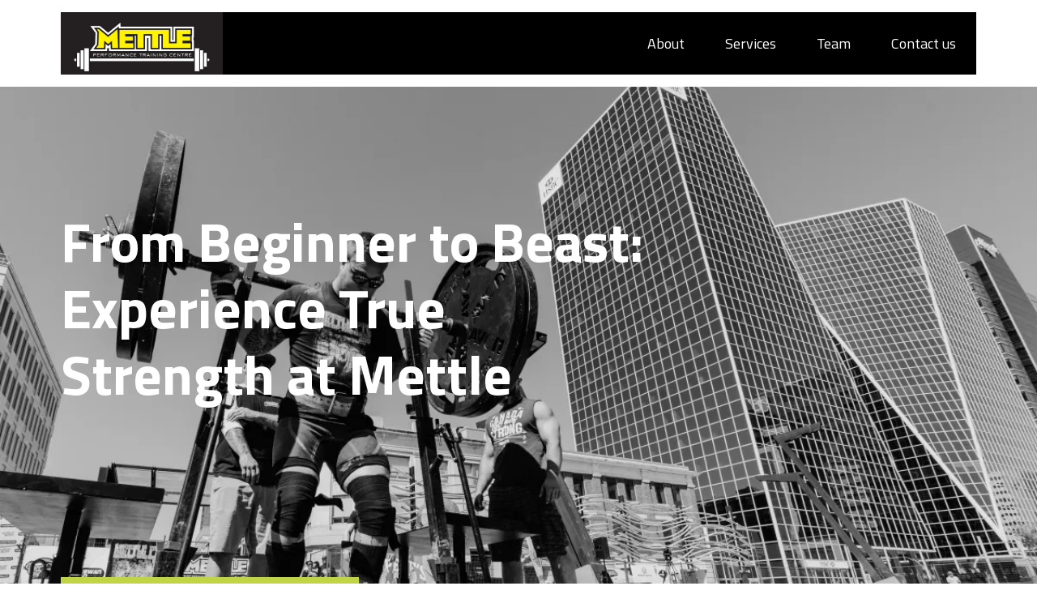

--- FILE ---
content_type: text/html; charset=utf-8
request_url: https://mettleperformance.ca/
body_size: 54842
content:
<!DOCTYPE html><html  lang="en" data-capo=""><head><meta charset="utf-8">
<meta name="viewport" content="width=device-width, initial-scale=1">
<link rel="preconnect" href="https://fonts.gstatic.com/" crossorigin="anonymous">
<script src="https://apisystem.tech/js/reviews_widget.js"></script>
<link rel="stylesheet" href="https://fonts.googleapis.com/css?family=Lato:100,100i,200,200i,300,300i,400,400i,500,500i,600,600i,700,700i,800,800i,900,900i%7COpen%20Sans:100,100i,200,200i,300,300i,400,400i,500,500i,600,600i,700,700i,800,800i,900,900i%7CMontserrat:100,100i,200,200i,300,300i,400,400i,500,500i,600,600i,700,700i,800,800i,900,900i%7CTitillium%20Web:100,100i,200,200i,300,300i,400,400i,500,500i,600,600i,700,700i,800,800i,900,900i%7CRoboto:100,100i,200,200i,300,300i,400,400i,500,500i,600,600i,700,700i,800,800i,900,900i&display=swap" media="print" onload="this.media='all'">
<style type="text/css"> 

 :root{ --primary: #37ca37;
--secondary: #188bf6;
--white: #ffffff;
--gray: #cbd5e0;
--black: #000000;
--red: #e93d3d;
--orange: #f6ad55;
--yellow: #faf089;
--green: #9ae6b4;
--teal: #81e6d9;
--malibu: #63b3ed;
--indigo: #757BBD;
--purple: #d6bcfa;
--pink: #fbb6ce;
--transparent: transparent;
--overlay: rgba(0, 0, 0, 0.5);
--color-l1mfb74q: #CFDD6E;
--color-l1mfeo0n: #C1D445;
--color-l1mfgdeh: #383838;
--color-l1mfhlco: #888888;
--color-l1mfs321: #595959;
--color-l1mgsxfu: #C9C6C6;
--color-l1mi5a1w: #BE8F84;
--color-l1mi5lk1: #F2F2F2;
--color-l80iv9cv: #111111;
--arial: 'Arial';
--lato: 'Lato';
--open-sans: 'Open Sans';
--montserrat: 'Montserrat';
--titillium-web: 'Titillium Web';
--roboto: 'Roboto';
--headlinefont: 'Titillium Web';
--contentfont: 'Roboto';
--text-color: #000000;
--link-color: #188bf6; } .bg-fixed{bottom:0;top:0;left:0;right:0;position:fixed;overflow:auto;background-color:var(--white)} 
      
      .drop-zone-draggable .hl_main_popup{padding:20px;margin-top:0;border-color:var(--gray);border-width:10px;border-style:solid;background-color:var(--white)}
      
      
#hl_main_popup{padding:20px;margin-top:0;border-color:var(--gray);border-width:10px;border-style:solid;background-color:var(--white);width:720px}  
 /* ---- Section styles ----- */ 
:root{--white:#ffffff;--black:#000000;--transparent:transparent;--overlay:rgba(0, 0, 0, 0.5)}.hl_page-preview--content .col-3e8UMMTARO .inner,.hl_page-preview--content .row-SWzT8hRbIy,.hl_page-preview--content .section-_ewPgJ-BoI{padding:10px 0;margin-top:0;margin-bottom:0;background-color:var(--transparent);border-color:var(--black);border-width:2px;border-style:solid}.hl_page-preview--content .col-3e8UMMTARO .inner,.hl_page-preview--content .row-SWzT8hRbIy{padding:5px 0;width:100%}.hl_page-preview--content .col-3e8UMMTARO{width:100%}.hl_page-preview--content .col-3e8UMMTARO .inner{padding:0 5px}.hl_page-preview--content .cnav-menu-GfN7K_piqH{font-family:var(--headlinefont);padding:0;margin-top:0;background-color:var(--black);mobile-background-color:var(--overlay);color:var(--white);bold-text-color:var(--color-l4ohgz5c);italic-text-color:var(--color-l4ohgz5c);underline-text-color:var(--color-l4ohgz5c);icon-color:var(--color-l4ohgz5c);secondary-color:var(--color-l4ohgz5c);nav-menu-item-hover-background-color:var(--transparent);line-height:1.3em;text-transform:none;letter-spacing:0;text-align:center;border-color:var(--black);border-width:2px;border-style:solid;nav-menu-item-spacing-x:25px;nav-menu-item-spacing-y:5px;dropdown-background:var(--white);dropdown-text-color:var(--black);dropdown-hover-color:var(--black);dropdown-item-spacing:10px}#section-_ewPgJ-BoI>.inner{max-width:1170px}#col-3e8UMMTARO>.inner{flex-direction:column;justify-content:center;align-items:inherit;flex-wrap:nowrap}.--mobile #nav-menu-GfN7K_piqH .nav-menu{font-size:14px}#nav-menu-GfN7K_piqH .nav-menu{font-size:18px}#nav-menu-popup.nav-menu-GfN7K_piqH .nav-menu-body{background:var(--overlay)}#nav-menu-GfN7K_piqH .nav-menu li.nav-menu-item{display:flex;align-items:center;white-space:nowrap}#nav-menu-GfN7K_piqH .items-cart,#nav-menu-GfN7K_piqH .items-cart-active{color:undefined}#nav-menu-GfN7K_piqH .nav-menu .nav-menu-item a,#nav-menu-popup.nav-menu-GfN7K_piqH .nav-menu .nav-menu-item a{color:var(--white);cursor:pointer;height:inherit;display:flex;align-items:center;padding:5px 25px;transition:all .3s ease}#nav-menu-GfN7K_piqH .nav-menu .nav-menu-item:hover a{color:var(--color-l4ohgz5c);background:var(--transparent)}#nav-menu-popup.nav-menu-GfN7K_piqH .nav-menu .nav-menu-item:hover a,#nav-menu-popup.nav-menu-GfN7K_piqH .nav-menu-body .nav-menu .nav-menu-item:hover{color:var(--color-l4ohgz5c)}.--mobile #nav-menu-GfN7K_piqH .nav-menu .dropdown-menu .dropdown-item{font-size:12px}#nav-menu-popup.nav-menu-GfN7K_piqH .nav-menu{font-size:14px;font-family:var(--headlinefont)}#nav-menu-popup.nav-menu-GfN7K_piqH .nav-menu-body .close-menu{color:var(--color-l4ohgz5c);font-size:14px}#nav-menu-popup.nav-menu-GfN7K_piqH .nav-menu-body .nav-menu .nav-menu-item{color:var(--white);text-align:center;transition:all .3s ease;font-size:12px}#nav-menu-GfN7K_piqH .nav-menu .dropdown-menu .dropdown-item{font-size:16px;text-align:center}#nav-menu-GfN7K_piqH .nav-menu .dropdown-menu .dropdown-item a,#nav-menu-popup.nav-menu-GfN7K_piqH .nav-menu .nav-dropdown-menu .nav-menu-item:hover a{color:var(--black);background:var(--white);padding:10px;transition:all .3s ease}#nav-menu-GfN7K_piqH .nav-menu .dropdown-menu .dropdown-item:hover a,#nav-menu-popup.nav-menu-GfN7K_piqH .nav-menu-body .nav-dropdown-menu .nav-menu-item a,#nav-menu-popup.nav-menu-GfN7K_piqH .nav-menu-body .nav-dropdown-menu .nav-menu-item:hover a{color:var(--black)}#nav-menu-popup.nav-menu-GfN7K_piqH .nav-menu-body .nav-dropdown-menu .nav-menu-item{background:var(--white);font-size:12px}#nav-menu-GfN7K_piqH .nav-menu-mobile span::before{cursor:pointer;color:var(--color-l4ohgz5c);content:"";font-family:"Font Awesome 5 Free";font-weight:700;font-size:14px}@media screen and (min-width:0px) and (max-width:480px){.nav-menu-GfN7K_piqH .branding .title{font-size:14px;line-height:1.3em}}@media screen and (min-width:481px) and (max-width:10000px){.nav-menu-GfN7K_piqH .branding .title{font-size:18px;line-height:1.3em}}#nav-menu-GfN7K_piqH strong{font-weight:700}#nav-menu-GfN7K_piqH em,#nav-menu-GfN7K_piqH strong,#nav-menu-GfN7K_piqH u{color:var(--color-l4ohgz5c)!important} 
 /* ---- Section styles ----- */ 
:root{--white:#ffffff;--black:#000000;--green:#9ae6b4;--transparent:transparent;--color-l1mfeo0n:#C1D445}.hl_page-preview--content .row-nWxEfvoeZZ,.hl_page-preview--content .section-SLaBDrOs5{padding:43px 0 45px;margin-top:0;margin-bottom:0;background-color:var(--transparent);border-color:var(--black);border-width:2px;border-style:solid}.hl_page-preview--content .row-nWxEfvoeZZ{padding:15px 0;width:65%}.hl_page-preview--content .col-R-K0n21AM{width:100%}.hl_page-preview--content .col-R-K0n21AM .inner{padding:10px 5px;width:100%;margin-top:0;margin-bottom:0}.hl_page-preview--content .heading-vCujqahJr{margin-top:0;margin-bottom:0}.hl_page-preview--content .cheading-vCujqahJr,.hl_page-preview--content .col-R-K0n21AM .inner{background-color:var(--transparent);border-color:var(--black);border-width:2px;border-style:solid}.hl_page-preview--content .cheading-vCujqahJr{font-family:var(--headlinefont);color:var(--white);icon-color:var(--text-color);font-weight:400;padding:0;opacity:1;text-shadow:0 0 0 transparent;line-height:1.2em;text-transform:none;letter-spacing:0;text-align:left}.hl_page-preview--content .button-aX6cBD-p2{margin-top:45px;margin-bottom:0;text-align:left}.hl_page-preview--content .cbutton-aX6cBD-p2{font-family:var(--headlinefont);background-color:var(--color-l1mfeo0n);color:var(--white);secondary-color:var(--white);text-decoration:none;padding:20px 55px;font-weight:700;border-color:var(--green);border-width:2px;border-style:solid;letter-spacing:0;text-transform:none;text-shadow:0 0 0 transparent;width:auto%}#section-SLaBDrOs5>.inner{max-width:1170px}#col-R-K0n21AM>.inner{flex-direction:column;justify-content:center;align-items:inherit;flex-wrap:nowrap}.heading-vCujqahJr{font-weight:400}.heading-vCujqahJr strong{color:var(--white)!important;font-weight:700}.heading-vCujqahJr em,.heading-vCujqahJr u{color:var(--text-color)!important}.heading-vCujqahJr a,.heading-vCujqahJr a *{color:var(--link-color)!important;text-decoration:none}.heading-vCujqahJr a:hover{text-decoration:underline}@media screen and (min-width:0px) and (max-width:480px){.heading-vCujqahJr h1,.heading-vCujqahJr h2,.heading-vCujqahJr h3,.heading-vCujqahJr h4,.heading-vCujqahJr h5,.heading-vCujqahJr h6,.heading-vCujqahJr ul li,.heading-vCujqahJr.text-output{font-size:32px!important}}@media screen and (min-width:481px) and (max-width:10000px){.heading-vCujqahJr h1,.heading-vCujqahJr h2,.heading-vCujqahJr h3,.heading-vCujqahJr h4,.heading-vCujqahJr h5,.heading-vCujqahJr h6,.heading-vCujqahJr ul li,.heading-vCujqahJr.text-output{font-size:69px!important}}.heading-vCujqahJr.text-output h1:first-child:before,.heading-vCujqahJr.text-output h2:first-child:before,.heading-vCujqahJr.text-output h3:first-child:before,.heading-vCujqahJr.text-output h4:first-child:before,.heading-vCujqahJr.text-output h5:first-child:before,.heading-vCujqahJr.text-output h6:first-child:before,.heading-vCujqahJr.text-output p:first-child:before{color:var(--text-color);content:'\';
    font-family: '';margin-right:5px;font-weight:700}@media screen and (min-width:481px) and (max-width:10000px){.button-aX6cBD-p2 .button-icon-end,.button-aX6cBD-p2 .button-icon-start,.button-aX6cBD-p2 .main-heading-button{font-size:16px}.button-aX6cBD-p2 .button-icon-start{margin-right:5px}.button-aX6cBD-p2 .button-icon-end{margin-left:5px}.button-aX6cBD-p2 .sub-heading-button{font-size:15px;color:var(--white)}}@media screen and (min-width:0px) and (max-width:480px){.button-aX6cBD-p2 .button-icon-end,.button-aX6cBD-p2 .button-icon-start,.button-aX6cBD-p2 .main-heading-button{font-size:20px}.button-aX6cBD-p2 .button-icon-start{margin-right:5px}.button-aX6cBD-p2 .button-icon-end{margin-left:5px}.button-aX6cBD-p2 .sub-heading-button{font-size:15px;color:var(--white)}} 
 /* ---- Section styles ----- */ 
:root{--white:#ffffff;--black:#000000;--green:#9ae6b4;--transparent:transparent;--color-l1mfeo0n:#C1D445;--color-l80iv9cv:#111111}.hl_page-preview--content .section-Zr05OrpDE{padding:80px 0;margin-top:0;margin-bottom:0;background-color:var(--color-l80iv9cv);border-color:var(--black);border-width:2px;border-style:solid}.hl_page-preview--content .col-ItdWqt7AFB .inner,.hl_page-preview--content .col-zfRruRF0m .inner,.hl_page-preview--content .row-sut9q364dT{margin-top:0;margin-bottom:0;padding:0;background-color:var(--transparent);border-color:var(--black);border-width:2px;border-style:solid;width:100%}.hl_page-preview--content .col-zfRruRF0m{width:100%}.hl_page-preview--content .col-ItdWqt7AFB .inner,.hl_page-preview--content .col-zfRruRF0m .inner{padding:10px 5px}.hl_page-preview--content .image-nmULfW5jB{margin-top:0;margin-bottom:0}.hl_page-preview--content .cimage-nmULfW5jB{padding:10px;background-color:var(--transparent);opacity:1;text-align:center}.hl_page-preview--content .col-ItdWqt7AFB{width:100%}.hl_page-preview--content .heading-TkkubrQQ7{margin-top:20px;margin-bottom:0}.hl_page-preview--content .cheading-TkkubrQQ7{font-family:var(--headlinefont);background-color:var(--transparent);color:var(--text-color);icon-color:var(--text-color);font-weight:400;padding:0;opacity:1;text-shadow:0 0 0 transparent;border-color:var(--black);border-width:2px;border-style:solid;line-height:1.3em;letter-spacing:0;text-align:left}.hl_page-preview--content .sub-heading-hRnw8rOTa{margin-top:0;margin-bottom:0}.hl_page-preview--content .csub-heading-hRnw8rOTa{font-family:var(--headlinefont);background-color:var(--transparent);color:var(--color-l1mfeo0n);icon-color:var(--text-color);font-weight:400;padding:0;opacity:1;text-shadow:0 0 0 transparent;border-color:var(--black);border-width:2px;border-style:solid;line-height:1.3em;letter-spacing:0;text-align:left}.hl_page-preview--content .heading-rAv8Ps1G3{margin-top:10px;margin-bottom:0}.hl_page-preview--content .cheading-rAv8Ps1G3{font-family:var(--headlinefont);background-color:var(--transparent);color:var(--text-color);icon-color:var(--text-color);font-weight:400;padding:0;opacity:1;text-shadow:0 0 0 transparent;border-color:var(--black);border-width:2px;border-style:solid;line-height:1.3em;letter-spacing:0;text-align:left}.hl_page-preview--content .paragraph-xZYjw9ME1{margin-top:20px;margin-bottom:0}.hl_page-preview--content .cparagraph-xZYjw9ME1{font-family:var(--contentfont);background-color:var(--transparent);color:var(--white);icon-color:var(--text-color);font-weight:400;padding:0;opacity:1;text-shadow:0 0 0 transparent;border-color:var(--black);border-width:2px;border-style:solid;line-height:1.5em;text-transform:none;letter-spacing:0;text-align:left}.hl_page-preview--content .button-2exUIKe4kY{margin-top:45px;margin-bottom:0;text-align:left}.hl_page-preview--content .cbutton-2exUIKe4kY{font-family:var(--headlinefont);background-color:var(--color-l1mfeo0n);color:var(--white);secondary-color:var(--white);text-decoration:none;padding:20px 55px;font-weight:700;border-color:var(--green);border-width:2px;border-style:solid;letter-spacing:0;text-transform:none;text-shadow:0 0 0 transparent;width:auto%}#section-Zr05OrpDE>.inner{max-width:1170px}#col-ItdWqt7AFB>.inner,#col-zfRruRF0m>.inner{flex-direction:column;justify-content:center;align-items:inherit;flex-wrap:nowrap}.heading-TkkubrQQ7,.heading-rAv8Ps1G3,.paragraph-xZYjw9ME1,.sub-heading-hRnw8rOTa{font-weight:400}.heading-TkkubrQQ7 strong{color:var(--white)!important;font-weight:700}.heading-TkkubrQQ7 em,.heading-TkkubrQQ7 u,.heading-rAv8Ps1G3 em,.heading-rAv8Ps1G3 u,.sub-heading-hRnw8rOTa em,.sub-heading-hRnw8rOTa u{color:var(--text-color)!important}.heading-TkkubrQQ7 a,.heading-TkkubrQQ7 a *,.heading-rAv8Ps1G3 a,.heading-rAv8Ps1G3 a *,.paragraph-xZYjw9ME1 a,.paragraph-xZYjw9ME1 a *,.sub-heading-hRnw8rOTa a,.sub-heading-hRnw8rOTa a *{color:var(--link-color)!important;text-decoration:none}.heading-TkkubrQQ7 a:hover,.heading-rAv8Ps1G3 a:hover,.paragraph-xZYjw9ME1 a:hover,.sub-heading-hRnw8rOTa a:hover{text-decoration:underline}@media screen and (min-width:0px) and (max-width:480px){.heading-TkkubrQQ7 h1,.heading-TkkubrQQ7 h2,.heading-TkkubrQQ7 h3,.heading-TkkubrQQ7 h4,.heading-TkkubrQQ7 h5,.heading-TkkubrQQ7 h6,.heading-TkkubrQQ7 ul li,.heading-TkkubrQQ7.text-output{font-size:32px!important}}@media screen and (min-width:481px) and (max-width:10000px){.heading-TkkubrQQ7 h1,.heading-TkkubrQQ7 h2,.heading-TkkubrQQ7 h3,.heading-TkkubrQQ7 h4,.heading-TkkubrQQ7 h5,.heading-TkkubrQQ7 h6,.heading-TkkubrQQ7 ul li,.heading-TkkubrQQ7.text-output{font-size:28px!important}}.heading-TkkubrQQ7.text-output h1:first-child:before,.heading-TkkubrQQ7.text-output h2:first-child:before,.heading-TkkubrQQ7.text-output h3:first-child:before,.heading-TkkubrQQ7.text-output h4:first-child:before,.heading-TkkubrQQ7.text-output h5:first-child:before,.heading-TkkubrQQ7.text-output h6:first-child:before,.heading-TkkubrQQ7.text-output p:first-child:before,.heading-rAv8Ps1G3.text-output h1:first-child:before,.heading-rAv8Ps1G3.text-output h2:first-child:before,.heading-rAv8Ps1G3.text-output h3:first-child:before,.heading-rAv8Ps1G3.text-output h4:first-child:before,.heading-rAv8Ps1G3.text-output h5:first-child:before,.heading-rAv8Ps1G3.text-output h6:first-child:before,.heading-rAv8Ps1G3.text-output p:first-child:before,.paragraph-xZYjw9ME1.text-output h1:first-child:before,.paragraph-xZYjw9ME1.text-output h2:first-child:before,.paragraph-xZYjw9ME1.text-output h3:first-child:before,.paragraph-xZYjw9ME1.text-output h4:first-child:before,.paragraph-xZYjw9ME1.text-output h5:first-child:before,.paragraph-xZYjw9ME1.text-output h6:first-child:before,.paragraph-xZYjw9ME1.text-output p:first-child:before,.sub-heading-hRnw8rOTa.text-output h1:first-child:before,.sub-heading-hRnw8rOTa.text-output h2:first-child:before,.sub-heading-hRnw8rOTa.text-output h3:first-child:before,.sub-heading-hRnw8rOTa.text-output h4:first-child:before,.sub-heading-hRnw8rOTa.text-output h5:first-child:before,.sub-heading-hRnw8rOTa.text-output h6:first-child:before,.sub-heading-hRnw8rOTa.text-output p:first-child:before{color:var(--text-color);content:'\';
    font-family: '';margin-right:5px;font-weight:700}.sub-heading-hRnw8rOTa strong{color:var(--color-l1mfeo0n)!important;font-weight:700}@media screen and (min-width:0px) and (max-width:480px){.sub-heading-hRnw8rOTa h1,.sub-heading-hRnw8rOTa h2,.sub-heading-hRnw8rOTa h3,.sub-heading-hRnw8rOTa h4,.sub-heading-hRnw8rOTa h5,.sub-heading-hRnw8rOTa h6,.sub-heading-hRnw8rOTa ul li,.sub-heading-hRnw8rOTa.text-output{font-size:23px!important}}@media screen and (min-width:481px) and (max-width:10000px){.sub-heading-hRnw8rOTa h1,.sub-heading-hRnw8rOTa h2,.sub-heading-hRnw8rOTa h3,.sub-heading-hRnw8rOTa h4,.sub-heading-hRnw8rOTa h5,.sub-heading-hRnw8rOTa h6,.sub-heading-hRnw8rOTa ul li,.sub-heading-hRnw8rOTa.text-output{font-size:19px!important}}.heading-rAv8Ps1G3 strong{color:var(--white)!important;font-weight:700}@media screen and (min-width:0px) and (max-width:480px){.heading-rAv8Ps1G3 h1,.heading-rAv8Ps1G3 h2,.heading-rAv8Ps1G3 h3,.heading-rAv8Ps1G3 h4,.heading-rAv8Ps1G3 h5,.heading-rAv8Ps1G3 h6,.heading-rAv8Ps1G3 ul li,.heading-rAv8Ps1G3.text-output{font-size:32px!important}}@media screen and (min-width:481px) and (max-width:10000px){.heading-rAv8Ps1G3 h1,.heading-rAv8Ps1G3 h2,.heading-rAv8Ps1G3 h3,.heading-rAv8Ps1G3 h4,.heading-rAv8Ps1G3 h5,.heading-rAv8Ps1G3 h6,.heading-rAv8Ps1G3 ul li,.heading-rAv8Ps1G3.text-output{font-size:55px!important}}.paragraph-xZYjw9ME1 strong{font-weight:700}.paragraph-xZYjw9ME1 em,.paragraph-xZYjw9ME1 strong,.paragraph-xZYjw9ME1 u{color:var(--text-color)!important}@media screen and (min-width:0px) and (max-width:480px){.paragraph-xZYjw9ME1 h1,.paragraph-xZYjw9ME1 h2,.paragraph-xZYjw9ME1 h3,.paragraph-xZYjw9ME1 h4,.paragraph-xZYjw9ME1 h5,.paragraph-xZYjw9ME1 h6,.paragraph-xZYjw9ME1 ul li,.paragraph-xZYjw9ME1.text-output{font-size:14px!important}}@media screen and (min-width:481px) and (max-width:10000px){.paragraph-xZYjw9ME1 h1,.paragraph-xZYjw9ME1 h2,.paragraph-xZYjw9ME1 h3,.paragraph-xZYjw9ME1 h4,.paragraph-xZYjw9ME1 h5,.paragraph-xZYjw9ME1 h6,.paragraph-xZYjw9ME1 ul li,.paragraph-xZYjw9ME1.text-output{font-size:18px!important}}@media screen and (min-width:481px) and (max-width:10000px){.button-2exUIKe4kY .button-icon-end,.button-2exUIKe4kY .button-icon-start,.button-2exUIKe4kY .main-heading-button{font-size:16px}.button-2exUIKe4kY .button-icon-start{margin-right:5px}.button-2exUIKe4kY .button-icon-end{margin-left:5px}.button-2exUIKe4kY .sub-heading-button{font-size:15px;color:var(--white)}}@media screen and (min-width:0px) and (max-width:480px){.button-2exUIKe4kY .button-icon-end,.button-2exUIKe4kY .button-icon-start,.button-2exUIKe4kY .main-heading-button{font-size:20px}.button-2exUIKe4kY .button-icon-start{margin-right:5px}.button-2exUIKe4kY .button-icon-end{margin-left:5px}.button-2exUIKe4kY .sub-heading-button{font-size:15px;color:var(--white)}} 
 /* ---- Section styles ----- */ 
:root{--white:#ffffff;--black:#000000;--green:#9ae6b4;--transparent:transparent;--color-l1mfeo0n:#C1D445;--color-l1mfgdeh:#383838;--color-l1mfhlco:#888888;--color-l1mfs321:#595959}.hl_page-preview--content .row-kg7fRFK-H0,.hl_page-preview--content .section-HZsHLNs1c{padding:80px 0;margin-top:0;margin-bottom:0;background-color:var(--transparent);border-color:var(--black);border-width:2px;border-style:solid}.hl_page-preview--content .row-kg7fRFK-H0{padding:15px 0;width:100%}.hl_page-preview--content .col-rxiJv7O1-{width:100%}.hl_page-preview--content .col-Ou2j2G8Tz6 .inner,.hl_page-preview--content .col-RvzeN5m02F .inner,.hl_page-preview--content .col-UMEau16Au8 .inner,.hl_page-preview--content .col-XPRdusAX7e .inner,.hl_page-preview--content .col-YTib6tWnjv .inner,.hl_page-preview--content .col-azT2Yc0bQ .inner,.hl_page-preview--content .col-rxiJv7O1- .inner{padding:10px 5px;background-color:var(--transparent);width:100%;border-color:var(--black);border-width:2px;border-style:solid;margin-top:0;margin-bottom:0}.hl_page-preview--content .image-XaSE5h2p3{margin-top:0;margin-bottom:0}.hl_page-preview--content .cimage-XaSE5h2p3{padding:10px;background-color:var(--transparent);opacity:1;text-align:center}.hl_page-preview--content .sub-heading-730kIbbYI{margin-top:10px;margin-bottom:0}.hl_page-preview--content .csub-heading-730kIbbYI{font-family:var(--headlinefont);background-color:var(--transparent);color:var(--text-color);icon-color:var(--text-color);font-weight:400;padding:0;opacity:1;text-shadow:0 0 0 transparent;border-color:var(--black);border-width:2px;border-style:solid;line-height:1.3em;letter-spacing:0;text-align:center}.hl_page-preview--content .col-XPRdusAX7e{width:100%}.hl_page-preview--content .image-3bfjXTL56{margin-top:0;margin-bottom:0}.hl_page-preview--content .cimage-3bfjXTL56{padding:10px;background-color:var(--transparent);opacity:1;text-align:center}.hl_page-preview--content .sub-heading-E41wUlL8Z{margin-top:10px;margin-bottom:0}.hl_page-preview--content .csub-heading-E41wUlL8Z{font-family:var(--headlinefont);background-color:var(--transparent);color:var(--text-color);icon-color:var(--text-color);font-weight:400;padding:0;opacity:1;text-shadow:0 0 0 transparent;border-color:var(--black);border-width:2px;border-style:solid;line-height:1.3em;letter-spacing:0;text-align:center}.hl_page-preview--content .col-YTib6tWnjv{width:100%}.hl_page-preview--content .image-tGHNXURVoC{margin-top:0;margin-bottom:0}.hl_page-preview--content .cimage-tGHNXURVoC{padding:10px;background-color:var(--transparent);opacity:1;text-align:center}.hl_page-preview--content .sub-heading-DEPfNOLJ7{margin-top:10px;margin-bottom:0}.hl_page-preview--content .csub-heading-DEPfNOLJ7{font-family:var(--headlinefont);background-color:var(--transparent);color:var(--text-color);icon-color:var(--text-color);font-weight:400;padding:0;opacity:1;text-shadow:0 0 0 transparent;border-color:var(--black);border-width:2px;border-style:solid;line-height:1.3em;letter-spacing:0;text-align:center}.hl_page-preview--content .col-Ou2j2G8Tz6{width:100%}.hl_page-preview--content .image-KiIqkO8gij{margin-top:0;margin-bottom:0}.hl_page-preview--content .cimage-KiIqkO8gij{padding:10px;background-color:var(--transparent);opacity:1;text-align:center}.hl_page-preview--content .sub-heading-IkviMbF7R{margin-top:10px;margin-bottom:0}.hl_page-preview--content .csub-heading-IkviMbF7R{font-family:var(--headlinefont);background-color:var(--transparent);color:var(--text-color);icon-color:var(--text-color);font-weight:400;padding:0;opacity:1;text-shadow:0 0 0 transparent;border-color:var(--black);border-width:2px;border-style:solid;line-height:1.3em;letter-spacing:0;text-align:center}.hl_page-preview--content .col-UMEau16Au8{width:100%}.hl_page-preview--content .image-7Byb4xs7d{margin-top:0;margin-bottom:0}.hl_page-preview--content .cimage-7Byb4xs7d{padding:10px;background-color:var(--transparent);opacity:1;text-align:center}.hl_page-preview--content .sub-heading-GC6lDAl8hG{margin-top:10px;margin-bottom:0}.hl_page-preview--content .csub-heading-GC6lDAl8hG,.hl_page-preview--content .row-Nk3TcPMzj9{background-color:var(--transparent);border-color:var(--black);border-width:2px;border-style:solid}.hl_page-preview--content .csub-heading-GC6lDAl8hG{font-family:var(--headlinefont);color:var(--text-color);icon-color:var(--text-color);font-weight:400;padding:0;opacity:1;text-shadow:0 0 0 transparent;line-height:1.3em;letter-spacing:0;text-align:center}.hl_page-preview--content .row-Nk3TcPMzj9{margin-top:0;margin-bottom:0;padding:15px 0;width:100%}.hl_page-preview--content .col-azT2Yc0bQ{width:100%}.hl_page-preview--content .button-rSW-lrVy-{margin-top:30px;margin-bottom:0;text-align:center}.hl_page-preview--content .cbutton-rSW-lrVy-{font-family:var(--headlinefont);background-color:var(--color-l1mfeo0n);color:var(--white);secondary-color:var(--white);text-decoration:none;padding:20px 55px;font-weight:700;border-color:var(--green);border-width:2px;border-style:solid;letter-spacing:0;text-shadow:0 0 0 transparent;width:auto%}.hl_page-preview--content .row-UUiJAifW5{margin-top:0;margin-bottom:0;padding:15px 0;background-color:var(--transparent);border-color:var(--black);border-width:2px;border-style:solid;width:73%}.hl_page-preview--content .col-RvzeN5m02F{width:100%}.hl_page-preview--content .sub-heading-VyJWnIOgiR{margin-top:0;margin-bottom:0}.hl_page-preview--content .csub-heading-VyJWnIOgiR{font-family:var(--headlinefont);background-color:var(--transparent);color:var(--color-l1mfeo0n);icon-color:var(--text-color);font-weight:400;padding:0;opacity:1;text-shadow:0 0 0 transparent;border-color:var(--black);border-width:2px;border-style:solid;line-height:1.3em;letter-spacing:0;text-align:center}.hl_page-preview--content .heading-GhK2M9eTla{margin-top:10px;margin-bottom:0}.hl_page-preview--content .cheading-GhK2M9eTla{font-family:var(--headlinefont);background-color:var(--transparent);color:var(--text-color);icon-color:var(--text-color);font-weight:400;padding:0;opacity:1;text-shadow:0 0 0 transparent;border-color:var(--black);border-width:2px;border-style:solid;line-height:1.3em;letter-spacing:0;text-align:center}.hl_page-preview--content .sub-heading-llJj8IkVY8{margin-top:20px;margin-bottom:0}.hl_page-preview--content .csub-heading-llJj8IkVY8{font-family:var(--contentfont);background-color:var(--transparent);color:var(--color-l1mfhlco);icon-color:var(--text-color);font-weight:400;padding:0;opacity:1;text-shadow:0 0 0 transparent;border-color:var(--black);border-width:2px;border-style:solid;line-height:1.5em;text-transform:none;letter-spacing:0;text-align:center}#section-HZsHLNs1c>.inner{max-width:1170px}#col-rxiJv7O1->.inner{flex-direction:column;justify-content:flex-start;align-items:inherit;flex-wrap:nowrap}.heading-GhK2M9eTla,.sub-heading-730kIbbYI,.sub-heading-DEPfNOLJ7,.sub-heading-E41wUlL8Z,.sub-heading-GC6lDAl8hG,.sub-heading-IkviMbF7R,.sub-heading-VyJWnIOgiR,.sub-heading-llJj8IkVY8{font-weight:400}.sub-heading-730kIbbYI strong,.sub-heading-DEPfNOLJ7 strong,.sub-heading-E41wUlL8Z strong,.sub-heading-GC6lDAl8hG strong,.sub-heading-IkviMbF7R strong{color:var(--color-l1mfs321)!important;font-weight:700}.heading-GhK2M9eTla em,.heading-GhK2M9eTla u,.sub-heading-730kIbbYI em,.sub-heading-730kIbbYI u,.sub-heading-DEPfNOLJ7 em,.sub-heading-DEPfNOLJ7 u,.sub-heading-E41wUlL8Z em,.sub-heading-E41wUlL8Z u,.sub-heading-GC6lDAl8hG em,.sub-heading-GC6lDAl8hG u,.sub-heading-IkviMbF7R em,.sub-heading-IkviMbF7R u,.sub-heading-VyJWnIOgiR em,.sub-heading-VyJWnIOgiR u{color:var(--text-color)!important}.heading-GhK2M9eTla a,.heading-GhK2M9eTla a *,.sub-heading-730kIbbYI a,.sub-heading-730kIbbYI a *,.sub-heading-DEPfNOLJ7 a,.sub-heading-DEPfNOLJ7 a *,.sub-heading-E41wUlL8Z a,.sub-heading-E41wUlL8Z a *,.sub-heading-GC6lDAl8hG a,.sub-heading-GC6lDAl8hG a *,.sub-heading-IkviMbF7R a,.sub-heading-IkviMbF7R a *,.sub-heading-VyJWnIOgiR a,.sub-heading-VyJWnIOgiR a *,.sub-heading-llJj8IkVY8 a,.sub-heading-llJj8IkVY8 a *{color:var(--link-color)!important;text-decoration:none}.heading-GhK2M9eTla a:hover,.sub-heading-730kIbbYI a:hover,.sub-heading-DEPfNOLJ7 a:hover,.sub-heading-E41wUlL8Z a:hover,.sub-heading-GC6lDAl8hG a:hover,.sub-heading-IkviMbF7R a:hover,.sub-heading-VyJWnIOgiR a:hover,.sub-heading-llJj8IkVY8 a:hover{text-decoration:underline}@media screen and (min-width:0px) and (max-width:480px){.sub-heading-730kIbbYI h1,.sub-heading-730kIbbYI h2,.sub-heading-730kIbbYI h3,.sub-heading-730kIbbYI h4,.sub-heading-730kIbbYI h5,.sub-heading-730kIbbYI h6,.sub-heading-730kIbbYI ul li,.sub-heading-730kIbbYI.text-output{font-size:23px!important}}@media screen and (min-width:481px) and (max-width:10000px){.sub-heading-730kIbbYI h1,.sub-heading-730kIbbYI h2,.sub-heading-730kIbbYI h3,.sub-heading-730kIbbYI h4,.sub-heading-730kIbbYI h5,.sub-heading-730kIbbYI h6,.sub-heading-730kIbbYI ul li,.sub-heading-730kIbbYI.text-output{font-size:22px!important}}.heading-GhK2M9eTla.text-output h1:first-child:before,.heading-GhK2M9eTla.text-output h2:first-child:before,.heading-GhK2M9eTla.text-output h3:first-child:before,.heading-GhK2M9eTla.text-output h4:first-child:before,.heading-GhK2M9eTla.text-output h5:first-child:before,.heading-GhK2M9eTla.text-output h6:first-child:before,.heading-GhK2M9eTla.text-output p:first-child:before,.sub-heading-730kIbbYI.text-output h1:first-child:before,.sub-heading-730kIbbYI.text-output h2:first-child:before,.sub-heading-730kIbbYI.text-output h3:first-child:before,.sub-heading-730kIbbYI.text-output h4:first-child:before,.sub-heading-730kIbbYI.text-output h5:first-child:before,.sub-heading-730kIbbYI.text-output h6:first-child:before,.sub-heading-730kIbbYI.text-output p:first-child:before,.sub-heading-DEPfNOLJ7.text-output h1:first-child:before,.sub-heading-DEPfNOLJ7.text-output h2:first-child:before,.sub-heading-DEPfNOLJ7.text-output h3:first-child:before,.sub-heading-DEPfNOLJ7.text-output h4:first-child:before,.sub-heading-DEPfNOLJ7.text-output h5:first-child:before,.sub-heading-DEPfNOLJ7.text-output h6:first-child:before,.sub-heading-DEPfNOLJ7.text-output p:first-child:before,.sub-heading-E41wUlL8Z.text-output h1:first-child:before,.sub-heading-E41wUlL8Z.text-output h2:first-child:before,.sub-heading-E41wUlL8Z.text-output h3:first-child:before,.sub-heading-E41wUlL8Z.text-output h4:first-child:before,.sub-heading-E41wUlL8Z.text-output h5:first-child:before,.sub-heading-E41wUlL8Z.text-output h6:first-child:before,.sub-heading-E41wUlL8Z.text-output p:first-child:before,.sub-heading-GC6lDAl8hG.text-output h1:first-child:before,.sub-heading-GC6lDAl8hG.text-output h2:first-child:before,.sub-heading-GC6lDAl8hG.text-output h3:first-child:before,.sub-heading-GC6lDAl8hG.text-output h4:first-child:before,.sub-heading-GC6lDAl8hG.text-output h5:first-child:before,.sub-heading-GC6lDAl8hG.text-output h6:first-child:before,.sub-heading-GC6lDAl8hG.text-output p:first-child:before,.sub-heading-IkviMbF7R.text-output h1:first-child:before,.sub-heading-IkviMbF7R.text-output h2:first-child:before,.sub-heading-IkviMbF7R.text-output h3:first-child:before,.sub-heading-IkviMbF7R.text-output h4:first-child:before,.sub-heading-IkviMbF7R.text-output h5:first-child:before,.sub-heading-IkviMbF7R.text-output h6:first-child:before,.sub-heading-IkviMbF7R.text-output p:first-child:before,.sub-heading-VyJWnIOgiR.text-output h1:first-child:before,.sub-heading-VyJWnIOgiR.text-output h2:first-child:before,.sub-heading-VyJWnIOgiR.text-output h3:first-child:before,.sub-heading-VyJWnIOgiR.text-output h4:first-child:before,.sub-heading-VyJWnIOgiR.text-output h5:first-child:before,.sub-heading-VyJWnIOgiR.text-output h6:first-child:before,.sub-heading-VyJWnIOgiR.text-output p:first-child:before,.sub-heading-llJj8IkVY8.text-output h1:first-child:before,.sub-heading-llJj8IkVY8.text-output h2:first-child:before,.sub-heading-llJj8IkVY8.text-output h3:first-child:before,.sub-heading-llJj8IkVY8.text-output h4:first-child:before,.sub-heading-llJj8IkVY8.text-output h5:first-child:before,.sub-heading-llJj8IkVY8.text-output h6:first-child:before,.sub-heading-llJj8IkVY8.text-output p:first-child:before{color:var(--text-color);content:'\';
    font-family: '';margin-right:5px;font-weight:700}#col-Ou2j2G8Tz6>.inner,#col-XPRdusAX7e>.inner,#col-YTib6tWnjv>.inner{flex-direction:column;justify-content:center;align-items:inherit;flex-wrap:nowrap}@media screen and (min-width:0px) and (max-width:480px){.sub-heading-E41wUlL8Z h1,.sub-heading-E41wUlL8Z h2,.sub-heading-E41wUlL8Z h3,.sub-heading-E41wUlL8Z h4,.sub-heading-E41wUlL8Z h5,.sub-heading-E41wUlL8Z h6,.sub-heading-E41wUlL8Z ul li,.sub-heading-E41wUlL8Z.text-output{font-size:23px!important}}@media screen and (min-width:481px) and (max-width:10000px){.sub-heading-E41wUlL8Z h1,.sub-heading-E41wUlL8Z h2,.sub-heading-E41wUlL8Z h3,.sub-heading-E41wUlL8Z h4,.sub-heading-E41wUlL8Z h5,.sub-heading-E41wUlL8Z h6,.sub-heading-E41wUlL8Z ul li,.sub-heading-E41wUlL8Z.text-output{font-size:22px!important}}#col-Ou2j2G8Tz6>.inner,#col-YTib6tWnjv>.inner{justify-content:flex-start}@media screen and (min-width:0px) and (max-width:480px){.sub-heading-DEPfNOLJ7 h1,.sub-heading-DEPfNOLJ7 h2,.sub-heading-DEPfNOLJ7 h3,.sub-heading-DEPfNOLJ7 h4,.sub-heading-DEPfNOLJ7 h5,.sub-heading-DEPfNOLJ7 h6,.sub-heading-DEPfNOLJ7 ul li,.sub-heading-DEPfNOLJ7.text-output{font-size:23px!important}}@media screen and (min-width:481px) and (max-width:10000px){.sub-heading-DEPfNOLJ7 h1,.sub-heading-DEPfNOLJ7 h2,.sub-heading-DEPfNOLJ7 h3,.sub-heading-DEPfNOLJ7 h4,.sub-heading-DEPfNOLJ7 h5,.sub-heading-DEPfNOLJ7 h6,.sub-heading-DEPfNOLJ7 ul li,.sub-heading-DEPfNOLJ7.text-output{font-size:22px!important}}#col-Ou2j2G8Tz6>.inner{justify-content:center}@media screen and (min-width:0px) and (max-width:480px){.sub-heading-IkviMbF7R h1,.sub-heading-IkviMbF7R h2,.sub-heading-IkviMbF7R h3,.sub-heading-IkviMbF7R h4,.sub-heading-IkviMbF7R h5,.sub-heading-IkviMbF7R h6,.sub-heading-IkviMbF7R ul li,.sub-heading-IkviMbF7R.text-output{font-size:23px!important}}@media screen and (min-width:481px) and (max-width:10000px){.sub-heading-IkviMbF7R h1,.sub-heading-IkviMbF7R h2,.sub-heading-IkviMbF7R h3,.sub-heading-IkviMbF7R h4,.sub-heading-IkviMbF7R h5,.sub-heading-IkviMbF7R h6,.sub-heading-IkviMbF7R ul li,.sub-heading-IkviMbF7R.text-output{font-size:22px!important}}#col-RvzeN5m02F>.inner,#col-UMEau16Au8>.inner,#col-azT2Yc0bQ>.inner{flex-direction:column;justify-content:flex-start;align-items:inherit;flex-wrap:nowrap}@media screen and (min-width:0px) and (max-width:480px){.sub-heading-GC6lDAl8hG h1,.sub-heading-GC6lDAl8hG h2,.sub-heading-GC6lDAl8hG h3,.sub-heading-GC6lDAl8hG h4,.sub-heading-GC6lDAl8hG h5,.sub-heading-GC6lDAl8hG h6,.sub-heading-GC6lDAl8hG ul li,.sub-heading-GC6lDAl8hG.text-output{font-size:23px!important}}@media screen and (min-width:481px) and (max-width:10000px){.sub-heading-GC6lDAl8hG h1,.sub-heading-GC6lDAl8hG h2,.sub-heading-GC6lDAl8hG h3,.sub-heading-GC6lDAl8hG h4,.sub-heading-GC6lDAl8hG h5,.sub-heading-GC6lDAl8hG h6,.sub-heading-GC6lDAl8hG ul li,.sub-heading-GC6lDAl8hG.text-output{font-size:22px!important}}#col-RvzeN5m02F>.inner,#col-azT2Yc0bQ>.inner{justify-content:center}@media screen and (min-width:481px) and (max-width:10000px){.button-rSW-lrVy- .button-icon-end,.button-rSW-lrVy- .button-icon-start,.button-rSW-lrVy- .main-heading-button{font-size:16px}.button-rSW-lrVy- .button-icon-start{margin-right:5px}.button-rSW-lrVy- .button-icon-end{margin-left:5px}.button-rSW-lrVy- .sub-heading-button{font-size:15px;color:var(--white)}}@media screen and (min-width:0px) and (max-width:480px){.button-rSW-lrVy- .button-icon-end,.button-rSW-lrVy- .button-icon-start,.button-rSW-lrVy- .main-heading-button{font-size:20px}.button-rSW-lrVy- .button-icon-start{margin-right:5px}.button-rSW-lrVy- .button-icon-end{margin-left:5px}.button-rSW-lrVy- .sub-heading-button{font-size:15px;color:var(--white)}}.sub-heading-VyJWnIOgiR strong{color:var(--color-l1mfeo0n)!important;font-weight:700}@media screen and (min-width:0px) and (max-width:480px){.sub-heading-VyJWnIOgiR h1,.sub-heading-VyJWnIOgiR h2,.sub-heading-VyJWnIOgiR h3,.sub-heading-VyJWnIOgiR h4,.sub-heading-VyJWnIOgiR h5,.sub-heading-VyJWnIOgiR h6,.sub-heading-VyJWnIOgiR ul li,.sub-heading-VyJWnIOgiR.text-output{font-size:23px!important}}@media screen and (min-width:481px) and (max-width:10000px){.sub-heading-VyJWnIOgiR h1,.sub-heading-VyJWnIOgiR h2,.sub-heading-VyJWnIOgiR h3,.sub-heading-VyJWnIOgiR h4,.sub-heading-VyJWnIOgiR h5,.sub-heading-VyJWnIOgiR h6,.sub-heading-VyJWnIOgiR ul li,.sub-heading-VyJWnIOgiR.text-output{font-size:19px!important}}.heading-GhK2M9eTla strong{color:var(--color-l1mfgdeh)!important;font-weight:700}@media screen and (min-width:0px) and (max-width:480px){.heading-GhK2M9eTla h1,.heading-GhK2M9eTla h2,.heading-GhK2M9eTla h3,.heading-GhK2M9eTla h4,.heading-GhK2M9eTla h5,.heading-GhK2M9eTla h6,.heading-GhK2M9eTla ul li,.heading-GhK2M9eTla.text-output{font-size:32px!important}}@media screen and (min-width:481px) and (max-width:10000px){.heading-GhK2M9eTla h1,.heading-GhK2M9eTla h2,.heading-GhK2M9eTla h3,.heading-GhK2M9eTla h4,.heading-GhK2M9eTla h5,.heading-GhK2M9eTla h6,.heading-GhK2M9eTla ul li,.heading-GhK2M9eTla.text-output{font-size:55px!important}}.sub-heading-llJj8IkVY8 strong{font-weight:700}.sub-heading-llJj8IkVY8 em,.sub-heading-llJj8IkVY8 strong,.sub-heading-llJj8IkVY8 u{color:var(--text-color)!important}@media screen and (min-width:0px) and (max-width:480px){.sub-heading-llJj8IkVY8 h1,.sub-heading-llJj8IkVY8 h2,.sub-heading-llJj8IkVY8 h3,.sub-heading-llJj8IkVY8 h4,.sub-heading-llJj8IkVY8 h5,.sub-heading-llJj8IkVY8 h6,.sub-heading-llJj8IkVY8 ul li,.sub-heading-llJj8IkVY8.text-output{font-size:23px!important}}@media screen and (min-width:481px) and (max-width:10000px){.sub-heading-llJj8IkVY8 h1,.sub-heading-llJj8IkVY8 h2,.sub-heading-llJj8IkVY8 h3,.sub-heading-llJj8IkVY8 h4,.sub-heading-llJj8IkVY8 h5,.sub-heading-llJj8IkVY8 h6,.sub-heading-llJj8IkVY8 ul li,.sub-heading-llJj8IkVY8.text-output{font-size:18px!important}} 
 /* ---- Section styles ----- */ 
:root{--white:#ffffff;--black:#000000;--green:#9ae6b4;--transparent:transparent;--color-l1mfeo0n:#C1D445}.hl_page-preview--content .row-Bw-crrDc2Z,.hl_page-preview--content .section--0lcJK8bv{padding:0;margin-top:0;margin-bottom:0;background-color:var(--transparent);border-color:var(--black);border-width:2px;border-style:solid}.hl_page-preview--content .row-Bw-crrDc2Z{width:100%}.hl_page-preview--content .col-mOsZ-_t__{width:100%}.hl_page-preview--content .col-XFOyNoonV .inner,.hl_page-preview--content .col-mOsZ-_t__ .inner,.hl_page-preview--content .col-nWNjozPP2 .inner,.hl_page-preview--content .col-z5h2wNNy1 .inner{padding:150px 5px;background-color:var(--transparent);width:100%;border-color:var(--black);border-width:2px;border-style:solid;margin-top:0;margin-bottom:0}.hl_page-preview--content .sub-heading-Nd7cKV3eN{margin-top:0;margin-bottom:0}.hl_page-preview--content .csub-heading-Nd7cKV3eN{font-family:var(--contentfont);background-color:var(--transparent);color:var(--text-color);icon-color:var(--text-color);font-weight:400;padding:0;opacity:1;text-shadow:0 0 0 transparent;border-color:var(--black);border-width:2px;border-style:solid;line-height:1.3em;letter-spacing:0;text-align:center}.hl_page-preview--content .button-gTOzmK6hg{margin-top:10px;margin-bottom:0;text-align:center}.hl_page-preview--content .cbutton-gTOzmK6hg{font-family:var(--headlinefont);background-color:var(--color-l1mfeo0n);color:var(--white);secondary-color:var(--white);text-decoration:none;padding:10px 20px;font-weight:700;border-color:var(--green);border-width:2px;border-style:solid;letter-spacing:0;text-shadow:0 0 0 transparent;width:auto%}.hl_page-preview--content .col-XFOyNoonV{width:100%}.hl_page-preview--content .sub-heading-DVAYSVW-a{margin-top:0;margin-bottom:0}.hl_page-preview--content .csub-heading-DVAYSVW-a{font-family:var(--contentfont);background-color:var(--transparent);color:var(--text-color);icon-color:var(--text-color);font-weight:400;padding:0;opacity:1;text-shadow:0 0 0 transparent;border-color:var(--black);border-width:2px;border-style:solid;line-height:1.3em;letter-spacing:0;text-align:center}.hl_page-preview--content .button-NWBJk16Ln{margin-top:10px;margin-bottom:0;text-align:center}.hl_page-preview--content .cbutton-NWBJk16Ln{font-family:var(--headlinefont);background-color:var(--color-l1mfeo0n);color:var(--white);secondary-color:var(--white);text-decoration:none;padding:10px 20px;font-weight:700;border-color:var(--green);border-width:2px;border-style:solid;letter-spacing:0;text-shadow:0 0 0 transparent;width:auto%}.hl_page-preview--content .col-z5h2wNNy1{width:100%}.hl_page-preview--content .button-0MOiu6kJ2{margin-top:10px;margin-bottom:0;text-align:center}.hl_page-preview--content .cbutton-0MOiu6kJ2{font-family:var(--headlinefont);background-color:var(--color-l1mfeo0n);color:var(--white);secondary-color:var(--white);text-decoration:none;padding:10px 20px;font-weight:700;border-color:var(--green);border-width:2px;border-style:solid;letter-spacing:0;text-shadow:0 0 0 transparent;width:auto%}.hl_page-preview--content .sub-heading-RMtsi_yEv{margin-top:0;margin-bottom:0}.hl_page-preview--content .csub-heading-RMtsi_yEv{font-family:var(--contentfont);background-color:var(--transparent);color:var(--text-color);icon-color:var(--text-color);font-weight:400;padding:0;opacity:1;text-shadow:0 0 0 transparent;border-color:var(--black);border-width:2px;border-style:solid;line-height:1.3em;letter-spacing:0;text-align:center}.hl_page-preview--content .col-nWNjozPP2{width:100%}.hl_page-preview--content .button-ZamoqV4ej{margin-top:10px;margin-bottom:0;text-align:center}.hl_page-preview--content .cbutton-ZamoqV4ej{font-family:var(--headlinefont);background-color:var(--color-l1mfeo0n);color:var(--white);secondary-color:var(--white);text-decoration:none;padding:10px 20px;font-weight:700;border-color:var(--green);border-width:2px;border-style:solid;letter-spacing:0;text-shadow:0 0 0 transparent;width:auto%}.hl_page-preview--content .sub-heading-hlQqLi61r{margin-top:0;margin-bottom:0}.hl_page-preview--content .csub-heading-hlQqLi61r{font-family:var(--contentfont);background-color:var(--transparent);color:var(--text-color);icon-color:var(--text-color);font-weight:400;padding:0;opacity:1;text-shadow:0 0 0 transparent;border-color:var(--black);border-width:2px;border-style:solid;line-height:1.3em;letter-spacing:0;text-align:center}#section--0lcJK8bv>.inner{max-width:100%}#col-XFOyNoonV>.inner,#col-mOsZ-_t__>.inner,#col-nWNjozPP2>.inner,#col-z5h2wNNy1>.inner{flex-direction:column;justify-content:center;align-items:inherit;flex-wrap:nowrap}.sub-heading-DVAYSVW-a,.sub-heading-Nd7cKV3eN,.sub-heading-RMtsi_yEv,.sub-heading-hlQqLi61r{font-weight:400}.sub-heading-DVAYSVW-a strong,.sub-heading-Nd7cKV3eN strong,.sub-heading-RMtsi_yEv strong,.sub-heading-hlQqLi61r strong{color:var(--white)!important;font-weight:700}.sub-heading-DVAYSVW-a em,.sub-heading-DVAYSVW-a u,.sub-heading-Nd7cKV3eN em,.sub-heading-Nd7cKV3eN u,.sub-heading-RMtsi_yEv em,.sub-heading-RMtsi_yEv u,.sub-heading-hlQqLi61r em,.sub-heading-hlQqLi61r u{color:var(--text-color)!important}.sub-heading-DVAYSVW-a a,.sub-heading-DVAYSVW-a a *,.sub-heading-Nd7cKV3eN a,.sub-heading-Nd7cKV3eN a *,.sub-heading-RMtsi_yEv a,.sub-heading-RMtsi_yEv a *,.sub-heading-hlQqLi61r a,.sub-heading-hlQqLi61r a *{color:var(--link-color)!important;text-decoration:none}.sub-heading-DVAYSVW-a a:hover,.sub-heading-Nd7cKV3eN a:hover,.sub-heading-RMtsi_yEv a:hover,.sub-heading-hlQqLi61r a:hover{text-decoration:underline}@media screen and (min-width:0px) and (max-width:480px){.sub-heading-Nd7cKV3eN h1,.sub-heading-Nd7cKV3eN h2,.sub-heading-Nd7cKV3eN h3,.sub-heading-Nd7cKV3eN h4,.sub-heading-Nd7cKV3eN h5,.sub-heading-Nd7cKV3eN h6,.sub-heading-Nd7cKV3eN ul li,.sub-heading-Nd7cKV3eN.text-output{font-size:23px!important}}@media screen and (min-width:481px) and (max-width:10000px){.sub-heading-Nd7cKV3eN h1,.sub-heading-Nd7cKV3eN h2,.sub-heading-Nd7cKV3eN h3,.sub-heading-Nd7cKV3eN h4,.sub-heading-Nd7cKV3eN h5,.sub-heading-Nd7cKV3eN h6,.sub-heading-Nd7cKV3eN ul li,.sub-heading-Nd7cKV3eN.text-output{font-size:35px!important}}.sub-heading-DVAYSVW-a.text-output h1:first-child:before,.sub-heading-DVAYSVW-a.text-output h2:first-child:before,.sub-heading-DVAYSVW-a.text-output h3:first-child:before,.sub-heading-DVAYSVW-a.text-output h4:first-child:before,.sub-heading-DVAYSVW-a.text-output h5:first-child:before,.sub-heading-DVAYSVW-a.text-output h6:first-child:before,.sub-heading-DVAYSVW-a.text-output p:first-child:before,.sub-heading-Nd7cKV3eN.text-output h1:first-child:before,.sub-heading-Nd7cKV3eN.text-output h2:first-child:before,.sub-heading-Nd7cKV3eN.text-output h3:first-child:before,.sub-heading-Nd7cKV3eN.text-output h4:first-child:before,.sub-heading-Nd7cKV3eN.text-output h5:first-child:before,.sub-heading-Nd7cKV3eN.text-output h6:first-child:before,.sub-heading-Nd7cKV3eN.text-output p:first-child:before,.sub-heading-RMtsi_yEv.text-output h1:first-child:before,.sub-heading-RMtsi_yEv.text-output h2:first-child:before,.sub-heading-RMtsi_yEv.text-output h3:first-child:before,.sub-heading-RMtsi_yEv.text-output h4:first-child:before,.sub-heading-RMtsi_yEv.text-output h5:first-child:before,.sub-heading-RMtsi_yEv.text-output h6:first-child:before,.sub-heading-RMtsi_yEv.text-output p:first-child:before,.sub-heading-hlQqLi61r.text-output h1:first-child:before,.sub-heading-hlQqLi61r.text-output h2:first-child:before,.sub-heading-hlQqLi61r.text-output h3:first-child:before,.sub-heading-hlQqLi61r.text-output h4:first-child:before,.sub-heading-hlQqLi61r.text-output h5:first-child:before,.sub-heading-hlQqLi61r.text-output h6:first-child:before,.sub-heading-hlQqLi61r.text-output p:first-child:before{color:var(--text-color);content:'\';
    font-family: '';margin-right:5px;font-weight:700}@media screen and (min-width:481px) and (max-width:10000px){.button-gTOzmK6hg .button-icon-end,.button-gTOzmK6hg .button-icon-start,.button-gTOzmK6hg .main-heading-button{font-size:15px}.button-gTOzmK6hg .button-icon-start{margin-right:5px}.button-gTOzmK6hg .button-icon-end{margin-left:5px}.button-gTOzmK6hg .sub-heading-button{font-size:15px;color:var(--white)}}@media screen and (min-width:0px) and (max-width:480px){.button-gTOzmK6hg .button-icon-end,.button-gTOzmK6hg .button-icon-start,.button-gTOzmK6hg .main-heading-button{font-size:20px}.button-gTOzmK6hg .button-icon-start{margin-right:5px}.button-gTOzmK6hg .button-icon-end{margin-left:5px}.button-gTOzmK6hg .sub-heading-button{font-size:15px;color:var(--white)}}@media screen and (min-width:0px) and (max-width:480px){.sub-heading-DVAYSVW-a h1,.sub-heading-DVAYSVW-a h2,.sub-heading-DVAYSVW-a h3,.sub-heading-DVAYSVW-a h4,.sub-heading-DVAYSVW-a h5,.sub-heading-DVAYSVW-a h6,.sub-heading-DVAYSVW-a ul li,.sub-heading-DVAYSVW-a.text-output{font-size:23px!important}}@media screen and (min-width:481px) and (max-width:10000px){.sub-heading-DVAYSVW-a h1,.sub-heading-DVAYSVW-a h2,.sub-heading-DVAYSVW-a h3,.sub-heading-DVAYSVW-a h4,.sub-heading-DVAYSVW-a h5,.sub-heading-DVAYSVW-a h6,.sub-heading-DVAYSVW-a ul li,.sub-heading-DVAYSVW-a.text-output{font-size:35px!important}}@media screen and (min-width:481px) and (max-width:10000px){.button-NWBJk16Ln .button-icon-end,.button-NWBJk16Ln .button-icon-start,.button-NWBJk16Ln .main-heading-button{font-size:15px}.button-NWBJk16Ln .button-icon-start{margin-right:5px}.button-NWBJk16Ln .button-icon-end{margin-left:5px}.button-NWBJk16Ln .sub-heading-button{font-size:15px;color:var(--white)}}@media screen and (min-width:0px) and (max-width:480px){.button-NWBJk16Ln .button-icon-end,.button-NWBJk16Ln .button-icon-start,.button-NWBJk16Ln .main-heading-button{font-size:20px}.button-NWBJk16Ln .button-icon-start{margin-right:5px}.button-NWBJk16Ln .button-icon-end{margin-left:5px}.button-NWBJk16Ln .sub-heading-button{font-size:15px;color:var(--white)}}@media screen and (min-width:481px) and (max-width:10000px){.button-0MOiu6kJ2 .button-icon-end,.button-0MOiu6kJ2 .button-icon-start,.button-0MOiu6kJ2 .main-heading-button{font-size:15px}.button-0MOiu6kJ2 .button-icon-start{margin-right:5px}.button-0MOiu6kJ2 .button-icon-end{margin-left:5px}.button-0MOiu6kJ2 .sub-heading-button{font-size:15px;color:var(--white)}}@media screen and (min-width:0px) and (max-width:480px){.button-0MOiu6kJ2 .button-icon-end,.button-0MOiu6kJ2 .button-icon-start,.button-0MOiu6kJ2 .main-heading-button{font-size:20px}.button-0MOiu6kJ2 .button-icon-start{margin-right:5px}.button-0MOiu6kJ2 .button-icon-end{margin-left:5px}.button-0MOiu6kJ2 .sub-heading-button{font-size:15px;color:var(--white)}}@media screen and (min-width:0px) and (max-width:480px){.sub-heading-RMtsi_yEv h1,.sub-heading-RMtsi_yEv h2,.sub-heading-RMtsi_yEv h3,.sub-heading-RMtsi_yEv h4,.sub-heading-RMtsi_yEv h5,.sub-heading-RMtsi_yEv h6,.sub-heading-RMtsi_yEv ul li,.sub-heading-RMtsi_yEv.text-output{font-size:23px!important}}@media screen and (min-width:481px) and (max-width:10000px){.sub-heading-RMtsi_yEv h1,.sub-heading-RMtsi_yEv h2,.sub-heading-RMtsi_yEv h3,.sub-heading-RMtsi_yEv h4,.sub-heading-RMtsi_yEv h5,.sub-heading-RMtsi_yEv h6,.sub-heading-RMtsi_yEv ul li,.sub-heading-RMtsi_yEv.text-output{font-size:35px!important}}@media screen and (min-width:481px) and (max-width:10000px){.button-ZamoqV4ej .button-icon-end,.button-ZamoqV4ej .button-icon-start,.button-ZamoqV4ej .main-heading-button{font-size:15px}.button-ZamoqV4ej .button-icon-start{margin-right:5px}.button-ZamoqV4ej .button-icon-end{margin-left:5px}.button-ZamoqV4ej .sub-heading-button{font-size:15px;color:var(--white)}}@media screen and (min-width:0px) and (max-width:480px){.button-ZamoqV4ej .button-icon-end,.button-ZamoqV4ej .button-icon-start,.button-ZamoqV4ej .main-heading-button{font-size:20px}.button-ZamoqV4ej .button-icon-start{margin-right:5px}.button-ZamoqV4ej .button-icon-end{margin-left:5px}.button-ZamoqV4ej .sub-heading-button{font-size:15px;color:var(--white)}}@media screen and (min-width:0px) and (max-width:480px){.sub-heading-hlQqLi61r h1,.sub-heading-hlQqLi61r h2,.sub-heading-hlQqLi61r h3,.sub-heading-hlQqLi61r h4,.sub-heading-hlQqLi61r h5,.sub-heading-hlQqLi61r h6,.sub-heading-hlQqLi61r ul li,.sub-heading-hlQqLi61r.text-output{font-size:23px!important}}@media screen and (min-width:481px) and (max-width:10000px){.sub-heading-hlQqLi61r h1,.sub-heading-hlQqLi61r h2,.sub-heading-hlQqLi61r h3,.sub-heading-hlQqLi61r h4,.sub-heading-hlQqLi61r h5,.sub-heading-hlQqLi61r h6,.sub-heading-hlQqLi61r ul li,.sub-heading-hlQqLi61r.text-output{font-size:35px!important}} 
 /* ---- Section styles ----- */ 
:root{--white:#ffffff;--black:#000000;--green:#9ae6b4;--transparent:transparent;--color-l1mfeo0n:#C1D445;--color-l1mfgdeh:#383838}.hl_page-preview--content .section-5_gx-BoLo{padding:80px 0 50px;margin-top:0;margin-bottom:0;background-color:var(--transparent);border-color:var(--black);border-width:2px;border-style:solid}.hl_page-preview--content .col-VAPtT5hwCj .inner,.hl_page-preview--content .col-odojiKcaW .inner,.hl_page-preview--content .row-dim5kRGwvw{margin-top:0;margin-bottom:0;padding:15px 0;background-color:var(--transparent);border-color:var(--black);border-width:2px;border-style:solid;width:100%}.hl_page-preview--content .col-odojiKcaW{width:100%}.hl_page-preview--content .col-VAPtT5hwCj .inner,.hl_page-preview--content .col-odojiKcaW .inner{padding:10px 5px}.hl_page-preview--content .button-RsLVrTV6d{margin-top:55px;margin-bottom:0;text-align:center}.hl_page-preview--content .cbutton-RsLVrTV6d{font-family:var(--headlinefont);background-color:var(--color-l1mfeo0n);color:var(--white);secondary-color:var(--white);text-decoration:none;padding:20px 55px;font-weight:700;border-color:var(--green);border-width:2px;border-style:solid;letter-spacing:0;text-shadow:0 0 0 transparent;width:auto%}.hl_page-preview--content .row-FRG3VB2iS{margin-top:0;margin-bottom:0;padding:15px 0;background-color:var(--transparent);border-color:var(--black);border-width:2px;border-style:solid;width:58%}.hl_page-preview--content .col-VAPtT5hwCj{width:100%}.hl_page-preview--content .sub-heading-qUCYceIPgw{margin-top:0;margin-bottom:0}.hl_page-preview--content .csub-heading-qUCYceIPgw{font-family:var(--headlinefont);background-color:var(--transparent);color:var(--color-l1mfeo0n);icon-color:var(--text-color);font-weight:400;padding:0;opacity:1;text-shadow:0 0 0 transparent;border-color:var(--black);border-width:2px;border-style:solid;line-height:1.3em;letter-spacing:0;text-align:center}.hl_page-preview--content .heading-hMjzf7LLiO{margin-top:10px;margin-bottom:0}.hl_page-preview--content .cheading-hMjzf7LLiO{font-family:var(--headlinefont);background-color:var(--transparent);color:var(--text-color);icon-color:var(--text-color);font-weight:400;padding:0;opacity:1;text-shadow:0 0 0 transparent;border-color:var(--black);border-width:2px;border-style:solid;line-height:1.3em;letter-spacing:0;text-align:center}#section-5_gx-BoLo>.inner{max-width:1170px}#col-VAPtT5hwCj>.inner,#col-odojiKcaW>.inner{flex-direction:column;justify-content:center;align-items:inherit;flex-wrap:nowrap}@media screen and (min-width:481px) and (max-width:10000px){.button-RsLVrTV6d .button-icon-end,.button-RsLVrTV6d .button-icon-start,.button-RsLVrTV6d .main-heading-button{font-size:16px}.button-RsLVrTV6d .button-icon-start{margin-right:5px}.button-RsLVrTV6d .button-icon-end{margin-left:5px}.button-RsLVrTV6d .sub-heading-button{font-size:15px;color:var(--white)}}@media screen and (min-width:0px) and (max-width:480px){.button-RsLVrTV6d .button-icon-end,.button-RsLVrTV6d .button-icon-start,.button-RsLVrTV6d .main-heading-button{font-size:20px}.button-RsLVrTV6d .button-icon-start{margin-right:5px}.button-RsLVrTV6d .button-icon-end{margin-left:5px}.button-RsLVrTV6d .sub-heading-button{font-size:15px;color:var(--white)}}.heading-hMjzf7LLiO,.sub-heading-qUCYceIPgw{font-weight:400}.sub-heading-qUCYceIPgw strong{color:var(--color-l1mfeo0n)!important;font-weight:700}.heading-hMjzf7LLiO em,.heading-hMjzf7LLiO u,.sub-heading-qUCYceIPgw em,.sub-heading-qUCYceIPgw u{color:var(--text-color)!important}.heading-hMjzf7LLiO a,.heading-hMjzf7LLiO a *,.sub-heading-qUCYceIPgw a,.sub-heading-qUCYceIPgw a *{color:var(--link-color)!important;text-decoration:none}.heading-hMjzf7LLiO a:hover,.sub-heading-qUCYceIPgw a:hover{text-decoration:underline}@media screen and (min-width:0px) and (max-width:480px){.sub-heading-qUCYceIPgw h1,.sub-heading-qUCYceIPgw h2,.sub-heading-qUCYceIPgw h3,.sub-heading-qUCYceIPgw h4,.sub-heading-qUCYceIPgw h5,.sub-heading-qUCYceIPgw h6,.sub-heading-qUCYceIPgw ul li,.sub-heading-qUCYceIPgw.text-output{font-size:23px!important}}@media screen and (min-width:481px) and (max-width:10000px){.sub-heading-qUCYceIPgw h1,.sub-heading-qUCYceIPgw h2,.sub-heading-qUCYceIPgw h3,.sub-heading-qUCYceIPgw h4,.sub-heading-qUCYceIPgw h5,.sub-heading-qUCYceIPgw h6,.sub-heading-qUCYceIPgw ul li,.sub-heading-qUCYceIPgw.text-output{font-size:20px!important}}.heading-hMjzf7LLiO.text-output h1:first-child:before,.heading-hMjzf7LLiO.text-output h2:first-child:before,.heading-hMjzf7LLiO.text-output h3:first-child:before,.heading-hMjzf7LLiO.text-output h4:first-child:before,.heading-hMjzf7LLiO.text-output h5:first-child:before,.heading-hMjzf7LLiO.text-output h6:first-child:before,.heading-hMjzf7LLiO.text-output p:first-child:before,.sub-heading-qUCYceIPgw.text-output h1:first-child:before,.sub-heading-qUCYceIPgw.text-output h2:first-child:before,.sub-heading-qUCYceIPgw.text-output h3:first-child:before,.sub-heading-qUCYceIPgw.text-output h4:first-child:before,.sub-heading-qUCYceIPgw.text-output h5:first-child:before,.sub-heading-qUCYceIPgw.text-output h6:first-child:before,.sub-heading-qUCYceIPgw.text-output p:first-child:before{color:var(--text-color);content:'\';
    font-family: '';margin-right:5px;font-weight:700}.heading-hMjzf7LLiO strong{color:var(--color-l1mfgdeh)!important;font-weight:700}@media screen and (min-width:0px) and (max-width:480px){.heading-hMjzf7LLiO h1,.heading-hMjzf7LLiO h2,.heading-hMjzf7LLiO h3,.heading-hMjzf7LLiO h4,.heading-hMjzf7LLiO h5,.heading-hMjzf7LLiO h6,.heading-hMjzf7LLiO ul li,.heading-hMjzf7LLiO.text-output{font-size:32px!important}}@media screen and (min-width:481px) and (max-width:10000px){.heading-hMjzf7LLiO h1,.heading-hMjzf7LLiO h2,.heading-hMjzf7LLiO h3,.heading-hMjzf7LLiO h4,.heading-hMjzf7LLiO h5,.heading-hMjzf7LLiO h6,.heading-hMjzf7LLiO ul li,.heading-hMjzf7LLiO.text-output{font-size:55px!important}} 
 /* ---- Section styles ----- */ 
:root{--black:#000000;--transparent:transparent;--color-l80iv9cv:#111111}.hl_page-preview--content .section-3wR88gEdD4{padding:50px 0;margin-top:0;margin-bottom:0;background-color:var(--color-l80iv9cv);border-color:var(--black);border-width:2px;border-style:solid}.hl_page-preview--content .col-83N3Y--J9K .inner,.hl_page-preview--content .row-7s-VDsr1gP{margin-top:0;margin-bottom:0;padding:30px;background-color:var(--color-l7pdjrjc);border-color:var(--black);border-width:2px;border-style:solid;width:80%}.hl_page-preview--content .col-83N3Y--J9K{width:100%}.hl_page-preview--content .col-83N3Y--J9K .inner{padding:10px 5px;background-color:var(--transparent);width:100%}#section-3wR88gEdD4>.inner{max-width:100%}#col-83N3Y--J9K>.inner{flex-direction:column;justify-content:center;align-items:inherit;flex-wrap:nowrap} 
 /* ---- Section styles ----- */ 
:root{--white:#ffffff;--black:#000000;--red:#e93d3d;--transparent:transparent}.hl_page-preview--content .row-4lDtUd35a5,.hl_page-preview--content .section-kpf5sL3Jm-{padding:0;margin-top:0;margin-bottom:0;background-color:var(--color-l2walmap);border-color:var(--black);border-width:2px;border-style:solid}.hl_page-preview--content .row-4lDtUd35a5{padding:15px 50px;background-color:var(--white);width:80%}.hl_page-preview--content .col-uz6jzQslQl{width:43.8%}.hl_page-preview--content .col-X9eLe90Nd6 .inner,.hl_page-preview--content .col-uz6jzQslQl .inner{padding:50px 5px 10px;background-color:var(--transparent);width:43.8%;border-color:var(--black);border-width:2px;border-style:solid;margin-top:0;margin-bottom:0}.hl_page-preview--content .sub-heading-mdsHMFoVTR{margin-top:10px;margin-bottom:0}.hl_page-preview--content .csub-heading-mdsHMFoVTR{font-family:var(--headlinefont);background-color:var(--transparent);color:var(--text-color);icon-color:var(--text-color);font-weight:400;padding:0;opacity:1;text-shadow:0 0 0 transparent;border-color:var(--black);border-width:2px;border-style:solid;line-height:1.3em;letter-spacing:0;text-align:left}.hl_page-preview--content .sub-heading-1cz-XNTAzK{margin-top:25px;margin-bottom:0}.hl_page-preview--content .csub-heading-1cz-XNTAzK{font-family:var(--headlinefont);background-color:var(--transparent);color:var(--color-l1v4aus1);icon-color:var(--text-color);font-weight:400;padding:0;opacity:1;text-shadow:0 0 0 transparent;border-color:var(--black);border-width:2px;border-style:solid;line-height:1.3em;letter-spacing:0;text-align:left}.hl_page-preview--content .sub-heading-HaVtLSQvAy{margin-top:25px;margin-bottom:0}.hl_page-preview--content .csub-heading-HaVtLSQvAy{font-family:var(--headlinefont);background-color:var(--transparent);color:var(--color-l1v4aus1);icon-color:var(--text-color);font-weight:400;padding:0;opacity:1;text-shadow:0 0 0 transparent;border-color:var(--black);border-width:2px;border-style:solid;line-height:1.3em;letter-spacing:0;text-align:left}.hl_page-preview--content .sub-heading-g0ycjSXDLx{margin-top:25px;margin-bottom:0}.hl_page-preview--content .csub-heading-g0ycjSXDLx{font-family:var(--headlinefont);background-color:var(--transparent);color:var(--color-l1v4aus1);icon-color:var(--text-color);font-weight:400;padding:0;opacity:1;text-shadow:0 0 0 transparent;border-color:var(--black);border-width:2px;border-style:solid;line-height:1.3em;letter-spacing:0;text-align:left}.hl_page-preview--content .sub-heading-4m8kon6D0f{margin-top:25px;margin-bottom:0}.hl_page-preview--content .csub-heading-4m8kon6D0f{font-family:var(--headlinefont);background-color:var(--transparent);color:var(--color-l1v4aus1);icon-color:var(--text-color);font-weight:400;padding:0;opacity:1;text-shadow:0 0 0 transparent;border-color:var(--black);border-width:2px;border-style:solid;line-height:1.3em;letter-spacing:0;text-align:left}.hl_page-preview--content .col-X9eLe90Nd6{width:56.2%}.hl_page-preview--content .col-X9eLe90Nd6 .inner{padding:57px 5px 64px;width:56.2%}.hl_page-preview--content .cmap-sUb9E0A-kx{text-align:center}#section-kpf5sL3Jm->.inner{max-width:100%}#col-uz6jzQslQl>.inner{flex-direction:column;justify-content:flex-start;align-items:inherit;flex-wrap:nowrap}.sub-heading-1cz-XNTAzK,.sub-heading-4m8kon6D0f,.sub-heading-HaVtLSQvAy,.sub-heading-g0ycjSXDLx,.sub-heading-mdsHMFoVTR{font-weight:400}.sub-heading-1cz-XNTAzK strong,.sub-heading-4m8kon6D0f strong,.sub-heading-HaVtLSQvAy strong,.sub-heading-g0ycjSXDLx strong,.sub-heading-mdsHMFoVTR strong{color:var(--color-l1v4day8)!important;font-weight:700}.sub-heading-1cz-XNTAzK em,.sub-heading-1cz-XNTAzK u,.sub-heading-4m8kon6D0f em,.sub-heading-4m8kon6D0f u,.sub-heading-HaVtLSQvAy em,.sub-heading-HaVtLSQvAy u,.sub-heading-g0ycjSXDLx em,.sub-heading-g0ycjSXDLx u,.sub-heading-mdsHMFoVTR em,.sub-heading-mdsHMFoVTR u{color:var(--text-color)!important}.sub-heading-1cz-XNTAzK a,.sub-heading-1cz-XNTAzK a *,.sub-heading-4m8kon6D0f a,.sub-heading-4m8kon6D0f a *,.sub-heading-HaVtLSQvAy a,.sub-heading-HaVtLSQvAy a *,.sub-heading-g0ycjSXDLx a,.sub-heading-g0ycjSXDLx a *,.sub-heading-mdsHMFoVTR a,.sub-heading-mdsHMFoVTR a *{color:var(--link-color)!important;text-decoration:none}.sub-heading-1cz-XNTAzK a:hover,.sub-heading-4m8kon6D0f a:hover,.sub-heading-HaVtLSQvAy a:hover,.sub-heading-g0ycjSXDLx a:hover,.sub-heading-mdsHMFoVTR a:hover{text-decoration:underline}@media screen and (min-width:0px) and (max-width:480px){.sub-heading-mdsHMFoVTR h1,.sub-heading-mdsHMFoVTR h2,.sub-heading-mdsHMFoVTR h3,.sub-heading-mdsHMFoVTR h4,.sub-heading-mdsHMFoVTR h5,.sub-heading-mdsHMFoVTR h6,.sub-heading-mdsHMFoVTR ul li,.sub-heading-mdsHMFoVTR.text-output{font-size:23px!important}}@media screen and (min-width:481px) and (max-width:10000px){.sub-heading-mdsHMFoVTR h1,.sub-heading-mdsHMFoVTR h2,.sub-heading-mdsHMFoVTR h3,.sub-heading-mdsHMFoVTR h4,.sub-heading-mdsHMFoVTR h5,.sub-heading-mdsHMFoVTR h6,.sub-heading-mdsHMFoVTR ul li,.sub-heading-mdsHMFoVTR.text-output{font-size:25px!important}}.sub-heading-1cz-XNTAzK.text-output h1:first-child:before,.sub-heading-1cz-XNTAzK.text-output h2:first-child:before,.sub-heading-1cz-XNTAzK.text-output h3:first-child:before,.sub-heading-1cz-XNTAzK.text-output h4:first-child:before,.sub-heading-1cz-XNTAzK.text-output h5:first-child:before,.sub-heading-1cz-XNTAzK.text-output h6:first-child:before,.sub-heading-1cz-XNTAzK.text-output p:first-child:before,.sub-heading-4m8kon6D0f.text-output h1:first-child:before,.sub-heading-4m8kon6D0f.text-output h2:first-child:before,.sub-heading-4m8kon6D0f.text-output h3:first-child:before,.sub-heading-4m8kon6D0f.text-output h4:first-child:before,.sub-heading-4m8kon6D0f.text-output h5:first-child:before,.sub-heading-4m8kon6D0f.text-output h6:first-child:before,.sub-heading-4m8kon6D0f.text-output p:first-child:before,.sub-heading-HaVtLSQvAy.text-output h1:first-child:before,.sub-heading-HaVtLSQvAy.text-output h2:first-child:before,.sub-heading-HaVtLSQvAy.text-output h3:first-child:before,.sub-heading-HaVtLSQvAy.text-output h4:first-child:before,.sub-heading-HaVtLSQvAy.text-output h5:first-child:before,.sub-heading-HaVtLSQvAy.text-output h6:first-child:before,.sub-heading-HaVtLSQvAy.text-output p:first-child:before,.sub-heading-g0ycjSXDLx.text-output h1:first-child:before,.sub-heading-g0ycjSXDLx.text-output h2:first-child:before,.sub-heading-g0ycjSXDLx.text-output h3:first-child:before,.sub-heading-g0ycjSXDLx.text-output h4:first-child:before,.sub-heading-g0ycjSXDLx.text-output h5:first-child:before,.sub-heading-g0ycjSXDLx.text-output h6:first-child:before,.sub-heading-g0ycjSXDLx.text-output p:first-child:before,.sub-heading-mdsHMFoVTR.text-output h1:first-child:before,.sub-heading-mdsHMFoVTR.text-output h2:first-child:before,.sub-heading-mdsHMFoVTR.text-output h3:first-child:before,.sub-heading-mdsHMFoVTR.text-output h4:first-child:before,.sub-heading-mdsHMFoVTR.text-output h5:first-child:before,.sub-heading-mdsHMFoVTR.text-output h6:first-child:before,.sub-heading-mdsHMFoVTR.text-output p:first-child:before{color:var(--text-color);content:'\';
    font-family: '';margin-right:5px;font-weight:700}@media screen and (min-width:0px) and (max-width:480px){.sub-heading-1cz-XNTAzK h1,.sub-heading-1cz-XNTAzK h2,.sub-heading-1cz-XNTAzK h3,.sub-heading-1cz-XNTAzK h4,.sub-heading-1cz-XNTAzK h5,.sub-heading-1cz-XNTAzK h6,.sub-heading-1cz-XNTAzK ul li,.sub-heading-1cz-XNTAzK.text-output{font-size:23px!important}}@media screen and (min-width:481px) and (max-width:10000px){.sub-heading-1cz-XNTAzK h1,.sub-heading-1cz-XNTAzK h2,.sub-heading-1cz-XNTAzK h3,.sub-heading-1cz-XNTAzK h4,.sub-heading-1cz-XNTAzK h5,.sub-heading-1cz-XNTAzK h6,.sub-heading-1cz-XNTAzK ul li,.sub-heading-1cz-XNTAzK.text-output{font-size:16px!important}}@media screen and (min-width:0px) and (max-width:480px){.sub-heading-HaVtLSQvAy h1,.sub-heading-HaVtLSQvAy h2,.sub-heading-HaVtLSQvAy h3,.sub-heading-HaVtLSQvAy h4,.sub-heading-HaVtLSQvAy h5,.sub-heading-HaVtLSQvAy h6,.sub-heading-HaVtLSQvAy ul li,.sub-heading-HaVtLSQvAy.text-output{font-size:23px!important}}@media screen and (min-width:481px) and (max-width:10000px){.sub-heading-HaVtLSQvAy h1,.sub-heading-HaVtLSQvAy h2,.sub-heading-HaVtLSQvAy h3,.sub-heading-HaVtLSQvAy h4,.sub-heading-HaVtLSQvAy h5,.sub-heading-HaVtLSQvAy h6,.sub-heading-HaVtLSQvAy ul li,.sub-heading-HaVtLSQvAy.text-output{font-size:16px!important}}@media screen and (min-width:0px) and (max-width:480px){.sub-heading-g0ycjSXDLx h1,.sub-heading-g0ycjSXDLx h2,.sub-heading-g0ycjSXDLx h3,.sub-heading-g0ycjSXDLx h4,.sub-heading-g0ycjSXDLx h5,.sub-heading-g0ycjSXDLx h6,.sub-heading-g0ycjSXDLx ul li,.sub-heading-g0ycjSXDLx.text-output{font-size:23px!important}}@media screen and (min-width:481px) and (max-width:10000px){.sub-heading-g0ycjSXDLx h1,.sub-heading-g0ycjSXDLx h2,.sub-heading-g0ycjSXDLx h3,.sub-heading-g0ycjSXDLx h4,.sub-heading-g0ycjSXDLx h5,.sub-heading-g0ycjSXDLx h6,.sub-heading-g0ycjSXDLx ul li,.sub-heading-g0ycjSXDLx.text-output{font-size:16px!important}}@media screen and (min-width:0px) and (max-width:480px){.sub-heading-4m8kon6D0f h1,.sub-heading-4m8kon6D0f h2,.sub-heading-4m8kon6D0f h3,.sub-heading-4m8kon6D0f h4,.sub-heading-4m8kon6D0f h5,.sub-heading-4m8kon6D0f h6,.sub-heading-4m8kon6D0f ul li,.sub-heading-4m8kon6D0f.text-output{font-size:23px!important}}@media screen and (min-width:481px) and (max-width:10000px){.sub-heading-4m8kon6D0f h1,.sub-heading-4m8kon6D0f h2,.sub-heading-4m8kon6D0f h3,.sub-heading-4m8kon6D0f h4,.sub-heading-4m8kon6D0f h5,.sub-heading-4m8kon6D0f h6,.sub-heading-4m8kon6D0f ul li,.sub-heading-4m8kon6D0f.text-output{font-size:16px!important}}#col-X9eLe90Nd6>.inner{flex-direction:column;justify-content:center;align-items:inherit;flex-wrap:nowrap} 
 /* ---- Section styles ----- */ 
:root{--white:#ffffff;--black:#000000;--transparent:transparent;--color-l80iv9cv:#111111}.hl_page-preview--content .section-zXvgMVMj_E{padding:20px 0;margin-top:0;margin-bottom:0;background-color:var(--color-l80iv9cv);border-color:var(--black);border-width:2px;border-style:solid}.hl_page-preview--content .col-gYUglh-__j .inner,.hl_page-preview--content .row-OIcjaxcUCo{margin-top:0;margin-bottom:0;padding:25px 0;background-color:var(--color-l7pdjrjc);border-color:var(--black);border-width:2px;border-style:solid;width:80%}.hl_page-preview--content .col-gYUglh-__j{width:25.2%}.hl_page-preview--content .col-gYUglh-__j .inner{padding:10px 5px;background-color:var(--transparent);width:25.2%}.hl_page-preview--content .paragraph-RYCrX5Im3p{margin-top:0;margin-bottom:0}.hl_page-preview--content .cparagraph-RYCrX5Im3p{font-family:var(--contentfont);background-color:var(--transparent);color:var(--white);icon-color:var(--color-l0ratzir);font-weight:400;padding:0;opacity:1;text-shadow:0 0 0 transparent;border-color:var(--black);border-width:2px;border-style:solid;line-height:1.3em;letter-spacing:0;text-align:center}.hl_page-preview--content .col-p_FnUcesUT{width:21.1%}.hl_page-preview--content .col-p_FnUcesUT .inner,.hl_page-preview--content .col-qaiVwzZhSY .inner,.hl_page-preview--content .col-vQFYtXzTtS .inner{padding:10px 5px;background-color:var(--transparent);width:21.1%;border-color:var(--black);border-width:2px;border-style:solid;margin-top:0;margin-bottom:0}.hl_page-preview--content .paragraph-CrDRJzNXP0{margin-top:0;margin-bottom:0}.hl_page-preview--content .cparagraph-CrDRJzNXP0{font-family:var(--montserrat);background-color:var(--transparent);color:var(--white);icon-color:var(--color-l0ratzir);font-weight:400;padding:0;opacity:1;text-shadow:0 0 0 transparent;border-color:var(--black);border-width:2px;border-style:solid;line-height:1.3em;letter-spacing:0;text-align:center}.hl_page-preview--content .col-qaiVwzZhSY{width:27.6%}.hl_page-preview--content .col-qaiVwzZhSY .inner,.hl_page-preview--content .col-vQFYtXzTtS .inner{width:27.6%}.hl_page-preview--content .paragraph-mmrbmwZ7TD{margin-top:0;margin-bottom:0}.hl_page-preview--content .cparagraph-mmrbmwZ7TD{font-family:var(--contentfont);background-color:var(--transparent);color:var(--white);icon-color:var(--color-l0ratzir);font-weight:400;padding:0;opacity:1;text-shadow:0 0 0 transparent;border-color:var(--black);border-width:2px;border-style:solid;line-height:1.3em;letter-spacing:0;text-align:center}.hl_page-preview--content .col-vQFYtXzTtS{width:26.1%}.hl_page-preview--content .col-vQFYtXzTtS .inner{width:26.1%}.hl_page-preview--content .paragraph-3Ul9DDNwji{margin-top:0;margin-bottom:0}.hl_page-preview--content .cparagraph-3Ul9DDNwji{font-family:var(--montserrat);background-color:var(--transparent);color:var(--white);icon-color:var(--color-l0ratzir);font-weight:400;padding:0;opacity:1;text-shadow:0 0 0 transparent;border-color:var(--black);border-width:2px;border-style:solid;line-height:1.3em;letter-spacing:0;text-align:center}#section-zXvgMVMj_E>.inner{max-width:100%}#col-gYUglh-__j>.inner,#col-p_FnUcesUT>.inner,#col-qaiVwzZhSY>.inner,#col-vQFYtXzTtS>.inner{flex-direction:column;justify-content:center;align-items:inherit;flex-wrap:nowrap}.paragraph-3Ul9DDNwji,.paragraph-CrDRJzNXP0,.paragraph-RYCrX5Im3p,.paragraph-mmrbmwZ7TD{font-weight:400}.paragraph-3Ul9DDNwji strong,.paragraph-CrDRJzNXP0 strong,.paragraph-RYCrX5Im3p strong,.paragraph-mmrbmwZ7TD strong{color:var(--white)!important;font-weight:700}.paragraph-3Ul9DDNwji em,.paragraph-3Ul9DDNwji u,.paragraph-CrDRJzNXP0 em,.paragraph-CrDRJzNXP0 u,.paragraph-RYCrX5Im3p em,.paragraph-RYCrX5Im3p u,.paragraph-mmrbmwZ7TD em,.paragraph-mmrbmwZ7TD u{color:var(--text-color)!important}.paragraph-3Ul9DDNwji a,.paragraph-3Ul9DDNwji a *,.paragraph-CrDRJzNXP0 a,.paragraph-CrDRJzNXP0 a *,.paragraph-RYCrX5Im3p a,.paragraph-RYCrX5Im3p a *,.paragraph-mmrbmwZ7TD a,.paragraph-mmrbmwZ7TD a *{color:var(--link-color)!important;text-decoration:none}.paragraph-3Ul9DDNwji a:hover,.paragraph-CrDRJzNXP0 a:hover,.paragraph-RYCrX5Im3p a:hover,.paragraph-mmrbmwZ7TD a:hover{text-decoration:underline}@media screen and (min-width:0px) and (max-width:480px){.paragraph-RYCrX5Im3p h1,.paragraph-RYCrX5Im3p h2,.paragraph-RYCrX5Im3p h3,.paragraph-RYCrX5Im3p h4,.paragraph-RYCrX5Im3p h5,.paragraph-RYCrX5Im3p h6,.paragraph-RYCrX5Im3p ul li,.paragraph-RYCrX5Im3p.text-output{font-size:14px!important}}@media screen and (min-width:481px) and (max-width:10000px){.paragraph-RYCrX5Im3p h1,.paragraph-RYCrX5Im3p h2,.paragraph-RYCrX5Im3p h3,.paragraph-RYCrX5Im3p h4,.paragraph-RYCrX5Im3p h5,.paragraph-RYCrX5Im3p h6,.paragraph-RYCrX5Im3p ul li,.paragraph-RYCrX5Im3p.text-output{font-size:16px!important}}.paragraph-RYCrX5Im3p.text-output h1:first-child:before,.paragraph-RYCrX5Im3p.text-output h2:first-child:before,.paragraph-RYCrX5Im3p.text-output h3:first-child:before,.paragraph-RYCrX5Im3p.text-output h4:first-child:before,.paragraph-RYCrX5Im3p.text-output h5:first-child:before,.paragraph-RYCrX5Im3p.text-output h6:first-child:before,.paragraph-RYCrX5Im3p.text-output p:first-child:before{color:var(--color-l0ratzir);content:"";font-family:"Font Awesome 5 Free";margin-right:5px;font-weight:700}@media screen and (min-width:0px) and (max-width:480px){.paragraph-CrDRJzNXP0 h1,.paragraph-CrDRJzNXP0 h2,.paragraph-CrDRJzNXP0 h3,.paragraph-CrDRJzNXP0 h4,.paragraph-CrDRJzNXP0 h5,.paragraph-CrDRJzNXP0 h6,.paragraph-CrDRJzNXP0 ul li,.paragraph-CrDRJzNXP0.text-output{font-size:14px!important}}@media screen and (min-width:481px) and (max-width:10000px){.paragraph-CrDRJzNXP0 h1,.paragraph-CrDRJzNXP0 h2,.paragraph-CrDRJzNXP0 h3,.paragraph-CrDRJzNXP0 h4,.paragraph-CrDRJzNXP0 h5,.paragraph-CrDRJzNXP0 h6,.paragraph-CrDRJzNXP0 ul li,.paragraph-CrDRJzNXP0.text-output{font-size:16px!important}}.paragraph-CrDRJzNXP0.text-output h1:first-child:before,.paragraph-CrDRJzNXP0.text-output h2:first-child:before,.paragraph-CrDRJzNXP0.text-output h3:first-child:before,.paragraph-CrDRJzNXP0.text-output h4:first-child:before,.paragraph-CrDRJzNXP0.text-output h5:first-child:before,.paragraph-CrDRJzNXP0.text-output h6:first-child:before,.paragraph-CrDRJzNXP0.text-output p:first-child:before{color:var(--color-l0ratzir);content:"";font-family:"Font Awesome 5 Brands";margin-right:5px;font-weight:700}@media screen and (min-width:0px) and (max-width:480px){.paragraph-mmrbmwZ7TD h1,.paragraph-mmrbmwZ7TD h2,.paragraph-mmrbmwZ7TD h3,.paragraph-mmrbmwZ7TD h4,.paragraph-mmrbmwZ7TD h5,.paragraph-mmrbmwZ7TD h6,.paragraph-mmrbmwZ7TD ul li,.paragraph-mmrbmwZ7TD.text-output{font-size:14px!important}}@media screen and (min-width:481px) and (max-width:10000px){.paragraph-mmrbmwZ7TD h1,.paragraph-mmrbmwZ7TD h2,.paragraph-mmrbmwZ7TD h3,.paragraph-mmrbmwZ7TD h4,.paragraph-mmrbmwZ7TD h5,.paragraph-mmrbmwZ7TD h6,.paragraph-mmrbmwZ7TD ul li,.paragraph-mmrbmwZ7TD.text-output{font-size:16px!important}}.paragraph-mmrbmwZ7TD.text-output h1:first-child:before,.paragraph-mmrbmwZ7TD.text-output h2:first-child:before,.paragraph-mmrbmwZ7TD.text-output h3:first-child:before,.paragraph-mmrbmwZ7TD.text-output h4:first-child:before,.paragraph-mmrbmwZ7TD.text-output h5:first-child:before,.paragraph-mmrbmwZ7TD.text-output h6:first-child:before,.paragraph-mmrbmwZ7TD.text-output p:first-child:before{color:var(--color-l0ratzir);content:"";font-family:"Font Awesome 5 Free";margin-right:5px;font-weight:700}@media screen and (min-width:0px) and (max-width:480px){.paragraph-3Ul9DDNwji h1,.paragraph-3Ul9DDNwji h2,.paragraph-3Ul9DDNwji h3,.paragraph-3Ul9DDNwji h4,.paragraph-3Ul9DDNwji h5,.paragraph-3Ul9DDNwji h6,.paragraph-3Ul9DDNwji ul li,.paragraph-3Ul9DDNwji.text-output{font-size:14px!important}}@media screen and (min-width:481px) and (max-width:10000px){.paragraph-3Ul9DDNwji h1,.paragraph-3Ul9DDNwji h2,.paragraph-3Ul9DDNwji h3,.paragraph-3Ul9DDNwji h4,.paragraph-3Ul9DDNwji h5,.paragraph-3Ul9DDNwji h6,.paragraph-3Ul9DDNwji ul li,.paragraph-3Ul9DDNwji.text-output{font-size:16px!important}}.paragraph-3Ul9DDNwji.text-output h1:first-child:before,.paragraph-3Ul9DDNwji.text-output h2:first-child:before,.paragraph-3Ul9DDNwji.text-output h3:first-child:before,.paragraph-3Ul9DDNwji.text-output h4:first-child:before,.paragraph-3Ul9DDNwji.text-output h5:first-child:before,.paragraph-3Ul9DDNwji.text-output h6:first-child:before,.paragraph-3Ul9DDNwji.text-output p:first-child:before{color:var(--color-l0ratzir);content:"";font-family:"Font Awesome 5 Brands";margin-right:5px;font-weight:700} 
 /* ---- Section styles ----- */ 
:root{--black:#000000;--transparent:transparent}.hl_page-preview--content .section-ikco52rbrk{padding:10px 0;margin-top:0;margin-bottom:0;background-color:var(--color-l2ja63yc);border-color:var(--black);border-width:2px;border-style:solid}.hl_page-preview--content .col-GVPX20OK_X .inner,.hl_page-preview--content .row-dcHnG9aMqu{margin-top:0;margin-bottom:0;padding:5px 0;background-color:var(--transparent);border-color:var(--black);border-width:2px;border-style:solid;width:100%}.hl_page-preview--content .col-GVPX20OK_X{width:100%}.hl_page-preview--content .col-GVPX20OK_X .inner{padding:0 5px}.hl_page-preview--content .image-Iqm6qzmTYr{margin-top:0;margin-bottom:0}.hl_page-preview--content .cimage-Iqm6qzmTYr{padding:0;background-color:var(--transparent);opacity:1;text-align:center}.hl_page-preview--content .sub-heading-BMYO0oRrex{margin-top:10px;margin-bottom:0}.hl_page-preview--content .csub-heading-BMYO0oRrex{font-family:var(--headlinefont);background-color:var(--transparent);color:var(--color-l2knfomd);icon-color:var(--text-color);font-weight:400;padding:0;opacity:1;text-shadow:0 0 0 transparent;border-color:var(--black);border-width:2px;border-style:solid;line-height:1.3em;letter-spacing:0;text-align:center}#section-ikco52rbrk>.inner{max-width:1170px}#col-GVPX20OK_X>.inner{flex-direction:column;justify-content:center;align-items:inherit;flex-wrap:nowrap}.sub-heading-BMYO0oRrex{font-weight:400}.sub-heading-BMYO0oRrex strong{font-weight:700}.sub-heading-BMYO0oRrex em,.sub-heading-BMYO0oRrex strong,.sub-heading-BMYO0oRrex u{color:var(--text-color)!important}.sub-heading-BMYO0oRrex a,.sub-heading-BMYO0oRrex a *{color:var(--link-color)!important;text-decoration:none}.sub-heading-BMYO0oRrex a:hover{text-decoration:underline}@media screen and (min-width:0px) and (max-width:480px){.sub-heading-BMYO0oRrex h1,.sub-heading-BMYO0oRrex h2,.sub-heading-BMYO0oRrex h3,.sub-heading-BMYO0oRrex h4,.sub-heading-BMYO0oRrex h5,.sub-heading-BMYO0oRrex h6,.sub-heading-BMYO0oRrex ul li,.sub-heading-BMYO0oRrex.text-output{font-size:16px!important}}@media screen and (min-width:481px) and (max-width:10000px){.sub-heading-BMYO0oRrex h1,.sub-heading-BMYO0oRrex h2,.sub-heading-BMYO0oRrex h3,.sub-heading-BMYO0oRrex h4,.sub-heading-BMYO0oRrex h5,.sub-heading-BMYO0oRrex h6,.sub-heading-BMYO0oRrex ul li,.sub-heading-BMYO0oRrex.text-output{font-size:18px!important}}.sub-heading-BMYO0oRrex.text-output h1:first-child:before,.sub-heading-BMYO0oRrex.text-output h2:first-child:before,.sub-heading-BMYO0oRrex.text-output h3:first-child:before,.sub-heading-BMYO0oRrex.text-output h4:first-child:before,.sub-heading-BMYO0oRrex.text-output h5:first-child:before,.sub-heading-BMYO0oRrex.text-output h6:first-child:before,.sub-heading-BMYO0oRrex.text-output p:first-child:before{color:var(--text-color);content:'\';
    font-family: '';margin-right:5px;font-weight:700}

</style>
<style type="text/css">
  @media (max-width: 480px) {
        .bg-section-SLaBDrOs5 {
          background: url(https://images.leadconnectorhq.com/image/f_webp/q_80/r_768/u_https://assets.cdn.filesafe.space/dzP7A1PImjIISz8n1LBU/media/6543b680de92cb3c117179d7.jpeg);
    opacity: 1

        }
    }
    
    @media (min-width: 481px) and (max-width: 1024px) {
        .bg-section-SLaBDrOs5 {
          background: url(https://images.leadconnectorhq.com/image/f_webp/q_80/r_900/u_https://assets.cdn.filesafe.space/dzP7A1PImjIISz8n1LBU/media/6543b680de92cb3c117179d7.jpeg);
    opacity: 1

        }
    }

    @media (min-width: 1025px) {
        .bg-section-SLaBDrOs5 {
          background: url(https://images.leadconnectorhq.com/image/f_webp/q_80/r_1200/u_https://assets.cdn.filesafe.space/dzP7A1PImjIISz8n1LBU/media/6543b680de92cb3c117179d7.jpeg);
        opacity: 1

        }
    }
  </style>
<style type="text/css">
  @media (max-width: 480px) {
        .bg-col-mOsZ-_t__ {
          background: url(https://images.leadconnectorhq.com/image/f_webp/q_80/r_768/u_https://assets.cdn.filesafe.space/dzP7A1PImjIISz8n1LBU/media/6545173f1ce7d901e544aa66.jpeg);
    opacity: 1

        }
    }
    
    @media (min-width: 481px) and (max-width: 1024px) {
        .bg-col-mOsZ-_t__ {
          background: url(https://images.leadconnectorhq.com/image/f_webp/q_80/r_900/u_https://assets.cdn.filesafe.space/dzP7A1PImjIISz8n1LBU/media/6545173f1ce7d901e544aa66.jpeg);
    opacity: 1

        }
    }

    @media (min-width: 1025px) {
        .bg-col-mOsZ-_t__ {
          background: url(https://images.leadconnectorhq.com/image/f_webp/q_80/r_1200/u_https://assets.cdn.filesafe.space/dzP7A1PImjIISz8n1LBU/media/6545173f1ce7d901e544aa66.jpeg);
        opacity: 1

        }
    }
  </style>
<style type="text/css">
  @media (max-width: 480px) {
        .bg-col-XFOyNoonV {
          background: url(https://images.leadconnectorhq.com/image/f_webp/q_80/r_768/u_https://assets.cdn.filesafe.space/dzP7A1PImjIISz8n1LBU/media/6543b680de92cbf8297179d6.jpeg);
    opacity: 1

        }
    }
    
    @media (min-width: 481px) and (max-width: 1024px) {
        .bg-col-XFOyNoonV {
          background: url(https://images.leadconnectorhq.com/image/f_webp/q_80/r_900/u_https://assets.cdn.filesafe.space/dzP7A1PImjIISz8n1LBU/media/6543b680de92cbf8297179d6.jpeg);
    opacity: 1

        }
    }

    @media (min-width: 1025px) {
        .bg-col-XFOyNoonV {
          background: url(https://images.leadconnectorhq.com/image/f_webp/q_80/r_1200/u_https://assets.cdn.filesafe.space/dzP7A1PImjIISz8n1LBU/media/6543b680de92cbf8297179d6.jpeg);
        opacity: 1

        }
    }
  </style>
<style type="text/css">
  @media (max-width: 480px) {
        .bg-col-z5h2wNNy1 {
          background: url(https://images.leadconnectorhq.com/image/f_webp/q_80/r_768/u_https://assets.cdn.filesafe.space/dzP7A1PImjIISz8n1LBU/media/65452ef91ce7d9826944cd07.jpeg);
    opacity: 1

        }
    }
    
    @media (min-width: 481px) and (max-width: 1024px) {
        .bg-col-z5h2wNNy1 {
          background: url(https://images.leadconnectorhq.com/image/f_webp/q_80/r_900/u_https://assets.cdn.filesafe.space/dzP7A1PImjIISz8n1LBU/media/65452ef91ce7d9826944cd07.jpeg);
    opacity: 1

        }
    }

    @media (min-width: 1025px) {
        .bg-col-z5h2wNNy1 {
          background: url(https://images.leadconnectorhq.com/image/f_webp/q_80/r_1200/u_https://assets.cdn.filesafe.space/dzP7A1PImjIISz8n1LBU/media/65452ef91ce7d9826944cd07.jpeg);
        opacity: 1

        }
    }
  </style>
<style type="text/css">
  @media (max-width: 480px) {
        .bg-col-nWNjozPP2 {
          background: url(https://images.leadconnectorhq.com/image/f_webp/q_80/r_768/u_https://assets.cdn.filesafe.space/dzP7A1PImjIISz8n1LBU/media/65452e4092b857b05b8bbf9b.jpeg);
    opacity: 1

        }
    }
    
    @media (min-width: 481px) and (max-width: 1024px) {
        .bg-col-nWNjozPP2 {
          background: url(https://images.leadconnectorhq.com/image/f_webp/q_80/r_900/u_https://assets.cdn.filesafe.space/dzP7A1PImjIISz8n1LBU/media/65452e4092b857b05b8bbf9b.jpeg);
    opacity: 1

        }
    }

    @media (min-width: 1025px) {
        .bg-col-nWNjozPP2 {
          background: url(https://images.leadconnectorhq.com/image/f_webp/q_80/r_1200/u_https://assets.cdn.filesafe.space/dzP7A1PImjIISz8n1LBU/media/65452e4092b857b05b8bbf9b.jpeg);
        opacity: 1

        }
    }
  </style>
<style>.flex{display:flex}.flex-col{flex-direction:column}.flex-wrap{flex-wrap:wrap}.flex-grow{flex-grow:9999}.align-center{align-items:center}.h-full{height:100%}.max-w-400{max-width:400px}.text-right{text-align:right}.d-grid{display:grid}.px-0{padding-left:0!important;padding-right:0!important}.gap-1{gap:.3rem}.items-end{align-items:flex-end}.relative{position:relative}.gap-2{gap:.625rem}.mt-20{margin-top:20px}.mt-8{margin-top:32px}.ml-3{margin-left:.75rem}.mr-10{margin-right:10px}.mt-4{margin-top:1rem}.mb-4{margin-bottom:1rem}.w-100{width:100%}.h-100{height:100%}.w-50{width:50%}.w-25{width:25%}.mw-100{max-width:100%}.noBorder{border:none!important}.iti__flag{background-image:url(https://stcdn.leadconnectorhq.com/intl-tel-input/17.0.12/img/flags.png)}.pointer{cursor:pointer}@media (-webkit-min-device-pixel-ratio:2),(min-resolution:192dpi){.iti__flag{background-image:url(https://stcdn.leadconnectorhq.com/intl-tel-input/17.0.12/img/flags@2x.png)}}.iti__country{display:flex;justify-content:space-between}@media (min-width:768px){.hl_wrapper.nav-shrink .hl_wrapper--inner.page-creator,body{padding-top:0}.hl_page-creator--menu{left:0;top:0;z-index:10}.hl_wrapper{padding-left:0}}@media (min-width:1200px){.hl_wrapper.nav-shrink{padding-left:0!important}}html body .hl_wrapper{height:100vh;overflow:hidden}body{margin:0;-webkit-font-smoothing:antialiased}img{border-style:none;vertical-align:middle}.bg-fixed{z-index:-1}.progress-outer{background-color:#f5f5f5;border-radius:inherit;box-shadow:inset 0 1px 2px rgba(0,0,0,.1);font-size:14px;height:35px;line-height:36px;overflow:hidden;padding-bottom:0;padding-top:0;width:100%}.progress-inner{box-shadow:inset 0 -1px 0 rgba(0,0,0,.15);color:#fff;float:left;font-size:14px;height:100%;padding-left:10px;padding-right:10px;transition:width .6s ease;width:0}.progress0{width:0}.progress10{width:10%}.progress20{width:20%}.progress30{width:30%}.progress40{width:40%}.progress50{width:50%}.progress60{width:60%}.progress70{width:70%}.progress80{width:80%}.progress90{width:90%}.progress100{width:100%}.progressbarOffsetWhite{background:#f5f5f5}.progressbarOffsetTransparentWhite{background-color:hsla(0,0%,100%,.5)}.progressbarOffsetBlack{background:#333}.progressbarOffsetTransparentBlack{background-color:hsla(0,0%,49%,.5)}.text-white{color:#fff}.text-bold{font-weight:700}.text-italic{font-style:italic}.text-bold-italic{font-style:italic;font-weight:700}.progressbarSmall{font-size:14px;height:35px;line-height:36px}.progressbarMedium{font-size:19px;height:45px;line-height:45px}.progressbarLarge{font-size:21px;height:65px;line-height:65px}.recaptcha-container{margin-bottom:1em}.recaptcha-container p{color:red;margin-top:1em}.button-recaptcha-container div:first-child{height:auto!important;width:100%!important}.card-el-error-msg{align-items:center;color:#e25950;display:flex;font-size:13px;justify-content:flex-start;padding:10px 0;text-align:center}.card-el-error-msg svg{color:#f87171;margin-right:2px}.hl-faq-child-heading{border:none;cursor:pointer;justify-content:space-between;outline:none;padding:15px;width:100%}.hl-faq-child-head,.hl-faq-child-heading{align-items:center;display:flex}.v-enter-active,.v-leave-active{transition:opacity .2s ease-out}.v-enter-from,.v-leave-to{opacity:0}.faq-separated-child{margin-bottom:10px}.hl-faq-child-panel img{border-radius:15px;cursor:pointer}.hl-faq-child-heading-icon.left{margin-right:1em}.expand-collapse-all-button{background-color:transparent;border:1px solid #d1d5db;border-radius:15px;color:#3b82f6;cursor:pointer;font-size:12px;font-weight:400;line-height:16px;margin:1em 0;padding:5px 15px}.hl-faq-child-panel{transition:padding .2s ease}.v-spinner .v-moon1{position:relative}.v-spinner .v-moon1,.v-spinner .v-moon2{animation:v-moonStretchDelay .6s linear 0s infinite;animation-fill-mode:forwards}.v-spinner .v-moon2{opacity:.8;position:absolute}.v-spinner .v-moon3{opacity:.1}@keyframes v-moonStretchDelay{to{transform:rotate(1turn)}}.generic-error-message{color:red;font-weight:500;margin-top:.5rem;text-align:center}#faq-overlay{background:var(--overlay);height:100vh;opacity:.8;width:100vw}#faq-overlay,#faq-popup{position:fixed;z-index:1000}#faq-popup{background:#fff;height:auto;left:50%;margin-left:-250px;margin-top:-250px;top:50%;width:500px}#popupclose{cursor:pointer;float:right;padding:10px}.popupcontent{height:auto!important;width:100%!important}#button{cursor:pointer}.dark{background-color:#000}.antialiased{-webkit-font-smoothing:antialiased;-moz-osx-font-smoothing:grayscale}.spotlight{background:linear-gradient(45deg,#00dc82,#36e4da 50%,#0047e1);bottom:-30vh;filter:blur(20vh);height:40vh}.z-10{z-index:10}.right-0{right:0}.left-0{left:0}.fixed{position:fixed}.text-black{--tw-text-opacity:1;color:rgba(0,0,0,var(--tw-text-opacity))}.overflow-hidden{overflow:hidden}.min-h-screen{min-height:100vh}.font-sans{font-family:ui-sans-serif,system-ui,-apple-system,BlinkMacSystemFont,Segoe UI,Roboto,Helvetica Neue,Arial,Noto Sans,sans-serif,Apple Color Emoji,Segoe UI Emoji,Segoe UI Symbol,Noto Color Emoji}.place-content-center{place-content:center}.grid{display:grid}.z-20{z-index:20}.max-w-520px{max-width:520px}.mb-8{margin-bottom:2rem}.text-8xl{font-size:6rem;line-height:1}.font-medium{font-weight:500}.mb-16{margin-bottom:4rem}.leading-tight{line-height:1.25}.text-xl{font-size:1.25rem;line-height:1.75rem}.font-light{font-weight:300}@media (min-width:640px){.sm-text-10xl{font-size:10rem;line-height:1}.sm-text-4xl{font-size:2.25rem;line-height:2.5rem}.sm-px-0{padding-left:0;padding-right:0}}.full-center{background-position:50%!important;background-repeat:repeat!important;background-size:cover!important}.fill-width{background-size:100% auto!important}.fill-width,.fill-width-height{background-repeat:no-repeat!important}.fill-width-height{background-size:100% 100%!important}.no-repeat{background-repeat:no-repeat!important}.repeat-x{background-repeat:repeat-x!important}.repeat-y{background-repeat:repeat-y!important}.repeat-x-fix-top{background-position:top!important;background-repeat:repeat-x!important}.repeat-x-fix-bottom{background-position:bottom!important;background-repeat:repeat-x!important}#overlay{bottom:0;height:100%;left:0;opacity:0;overflow-y:scroll;position:fixed;right:0;top:0;transition:opacity .3s ease;width:100%;z-index:999;-webkit-overflow-scrolling:touch}#overlay.show{opacity:1}.popup-body{background-color:#fff;height:auto;left:50%;min-height:180px;position:absolute;top:10%;transition:transform .25s ease-in-out}.popup-body,.popup-body.show{transform:translate(-50%)}.closeLPModal{cursor:pointer;position:absolute;right:-10px;top:-10px;z-index:21}.settingsPModal{font-size:18px;left:40%;padding:10px;position:absolute;top:-40px;width:32px}.c-section>.inner{display:flex;flex-direction:column;justify-content:center;margin:auto;z-index:2}.c-row>.inner{display:flex;width:100%}.c-column>.inner{display:flex;flex-direction:column;height:100%;justify-content:inherit;width:100%!important}.c-wrapper{position:relative}.previewer{--vw:100vh/100;height:calc(100vh - 170px);margin:auto;overflow:scroll;overflow-x:hidden;overflow-y:scroll;width:100%}.c-element{position:relative}.c-column{flex:1}.c-column,.c-row{position:relative}p+p{margin-top:auto}.hl_page-creator--row.active{border-color:#188bf6}.flip-list-move{transition:transform .5s}.page-wrapper .sortable-ghost:before{background:#188bf6!important;border-radius:4px;content:"";height:4px;left:50%;position:absolute;top:50%;transform:translate(-50%,-50%);width:100%}.page-wrapper .sortable-ghost{border:none!important;position:relative}.active-drop-area:before{color:grey;content:"";font-size:12px;left:50%;pointer-events:none;position:absolute;top:50%;transform:translate(-50%,-50%)}.active-drop-area{border:1px dashed grey}.active-drop-area.is-empty{min-height:60px}.empty-component{align-items:center;border:1px dashed #d7dde9;display:flex;height:100%;justify-content:center;left:0;position:absolute;top:0;width:100%;z-index:2}.empty-component,.empty-component-min-height{min-height:100px;pointer-events:none}.dividerContainer{width:100%}.items-center{align-items:center}.font-semibold{font-weight:600}.text-2xl{font-size:1.5rem}.text-sm{font-size:.875rem}.w-full{width:100%}.mr-2{margin-right:.5rem}.mt-2{margin-top:.5rem}.justify-between{justify-content:space-between}.text-lg{font-size:1.125rem}.font-base{font-weight:400}.justify-end{justify-content:flex-end}.justify-center{justify-content:center!important}.text-center{text-align:center}.centered{align-items:center;display:flex;height:100%;justify-content:center;width:100%}.mx-auto{margin:0 auto}.default-cursor{cursor:default!important}</style>
<style>@media only screen and (max-width:767px){.c-row>.inner{flex-direction:column}.desktop-only{display:none}.c-column,.c-row{width:100%!important}.c-column,.c-column>.inner,.c-row>.inner,.c-section,.c-section>.inner{padding-left:0!important;padding-right:0!important}.c-column,.c-column>.inner,.c-row{margin-left:0!important;margin-right:0!important}.c-row{padding-left:10px!important;padding-right:10px!important}}@media only screen and (min-width:768px){.mobile-only{display:none}}.c-button button{outline:none;position:relative}.fa,.fab,.fal,.far,.fas{-webkit-font-smoothing:antialiased;display:inline-block;font-style:normal;font-variant:normal;line-height:1;text-rendering:auto}.c-column{flex:1 1 auto!important}.c-column>.inner.horizontal>div{flex:1}.c-row>.inner{display:flex;width:100%}.c-nested-column .c-row>.inner{width:100%!important}.c-nested-column .inner{border:none!important}.bgCover.bg-fixed:before{background-attachment:fixed!important;background-position:50%!important;background-repeat:repeat!important;background-size:cover!important;-webkit-background-size:cover!important}@supports (-webkit-touch-callout:inherit){.bgCover.bg-fixed:before{background-attachment:scroll!important}}.bgCover100.bg-fixed:before{background-size:100% auto!important;-webkit-background-size:100% auto!important}.bgCover100.bg-fixed:before,.bgNoRepeat.bg-fixed:before{background-repeat:no-repeat!important}.bgRepeatX.bg-fixed:before{background-repeat:repeat-x!important}.bgRepeatY.bg-fixed:before{background-repeat:repeat-y!important}.bgRepeatXTop.bg-fixed:before{background-position:top!important;background-repeat:repeat-x!important}.bgRepeatXBottom.bg-fixed:before{background-position:bottom!important;background-repeat:repeat-x!important}.bgCover{background-attachment:fixed!important;background-position:50%!important;background-repeat:repeat!important;background-size:cover!important;-webkit-background-size:cover!important}@supports (-webkit-touch-callout:inherit){.bgCover{background-attachment:scroll!important}}.bgCover100{background-size:100% auto!important;-webkit-background-size:100% auto!important}.bgCover100,.bgNoRepeat{background-repeat:no-repeat!important}.bgRepeatX{background-repeat:repeat-x!important}.bgRepeatY{background-repeat:repeat-y!important}.bgRepeatXTop{background-position:top!important}.bgRepeatXBottom,.bgRepeatXTop{background-repeat:repeat-x!important}.bgRepeatXBottom{background-position:bottom!important}.cornersTop{border-bottom-left-radius:0!important;border-bottom-right-radius:0!important}.cornersBottom{border-top-left-radius:0!important;border-top-right-radius:0!important}.radius0{border-radius:0}.radius1{border-radius:1px}.radius2{border-radius:2px}.radius3{border-radius:3px}.radius4{border-radius:4px}.radius5{border-radius:5px}.radius10{border-radius:10px}.radius15{border-radius:15px}.radius20{border-radius:20px}.radius25{border-radius:25px}.radius50{border-radius:50px}.radius75{border-radius:75px}.radius100{border-radius:100px}.radius125{border-radius:125px}.radius150{border-radius:150px}.borderTopBottom{border-bottom-color:rgba(0,0,0,.7);border-left:none!important;border-right:none!important;border-top-color:rgba(0,0,0,.7)}.borderTop{border-bottom:none!important;border-top-color:rgba(0,0,0,.7)}.borderBottom,.borderTop{border-left:none!important;border-right:none!important}.borderBottom{border-bottom-color:rgba(0,0,0,.7);border-top:none!important}.borderFull{border-color:rgba(0,0,0,.7)}@keyframes rocking{0%{transform:rotate(0deg)}25%{transform:rotate(0deg)}50%{transform:rotate(2deg)}75%{transform:rotate(-2deg)}to{transform:rotate(0deg)}}.buttonRocking{animation:rocking 2s infinite;animation-timing-function:ease-out;transition:.2s}.buttonPulseGlow{animation:pulseGlow 2s infinite;animation-timing-function:ease-in-out}@keyframes pulseGlow{0%{box-shadow:0 0 0 0 hsla(0,0%,100%,0)}25%{box-shadow:0 0 2.5px 1px hsla(0,0%,100%,.25)}50%{box-shadow:0 0 5px 2px hsla(0,0%,100%,.5)}85%{box-shadow:0 0 5px 5px hsla(0,0%,100%,0)}to{box-shadow:0 0 0 0 hsla(0,0%,100%,0)}}.buttonBounce{animation:bounce 1.5s infinite;animation-timing-function:ease-in;transition:.2s}@keyframes bounce{15%{box-shadow:0 0 0 0 transparent;transform:translateY(0)}35%{box-shadow:0 8px 5px -5px rgba(0,0,0,.25);transform:translateY(-35%)}45%{box-shadow:0 0 0 0 transparent;transform:translateY(0)}55%{box-shadow:0 5px 4px -4px rgba(0,0,0,.25);transform:translateY(-20%)}70%{box-shadow:0 0 0 0 transparent;transform:translateY(0)}80%{box-shadow:0 4px 3px -3px rgba(0,0,0,.25);transform:translateY(-10%)}90%{box-shadow:0 0 0 0 transparent;transform:translateY(0)}95%{box-shadow:0 2px 3px -3px rgba(0,0,0,.25);transform:translateY(-2%)}99%{box-shadow:0 0 0 0 transparent;transform:translateY(0)}to{box-shadow:0 0 0 0 transparent;transform:translateY(0)}}@keyframes elevate{0%{box-shadow:0 0 0 0 transparent;transform:translateY(0)}to{box-shadow:0 8px 5px -5px rgba(0,0,0,.25);transform:translateY(-10px)}}.buttonElevate:hover{animation:elevate .2s forwards}.buttonElevate{box-shadow:0 0 0 0 transparent;transition:.2s}.buttonWobble{transition:.3s}.buttonWobble:hover{animation:wobble .5s 1;animation-timing-function:ease-in-out}@keyframes wobble{0%{transform:skewX(0deg)}25%{transform:skewX(10deg)}50%{transform:skewX(0deg)}75%{transform:skewX(-10deg)}to{transform:skewX(0deg)}}.image-container img{max-width:100%;vertical-align:middle}.sub-text ::-moz-placeholder{color:#000;opacity:1}.sub-text ::placeholder{color:#000;opacity:1}.image-container{height:100%;width:100%}.shadow5inner{box-shadow:inset 0 1px 3px rgba(0,0,0,.05)}.shadow10inner{box-shadow:inset 0 1px 5px rgba(0,0,0,.1)}.shadow20inner{box-shadow:inset 0 1px 5px rgba(0,0,0,.2)}.shadow30inner{box-shadow:inset 0 2px 5px 2px rgba(0,0,0,.3)}.shadow40inner{box-shadow:inset 0 2px 5px 2px rgba(0,0,0,.4)}.shadow5{box-shadow:0 1px 3px rgba(0,0,0,.05)}.shadow10{box-shadow:0 1px 5px rgba(0,0,0,.1)}.shadow20{box-shadow:0 1px 5px rgba(0,0,0,.2)}.shadow30{box-shadow:0 2px 5px 2px rgba(0,0,0,.3)}.shadow40{box-shadow:0 2px 5px 2px rgba(0,0,0,.4)}.sub-heading-button{color:#fff;font-weight:400;line-height:normal;opacity:.8;text-align:center}.wideSection{max-width:1120px}.midWideSection,.wideSection{margin-left:auto!important;margin-right:auto!important}.midWideSection{max-width:960px}.midSection{margin-left:auto!important;margin-right:auto!important;max-width:720px}.c-section>.inner{margin-left:auto;margin-right:auto;max-width:1170px;width:100%}.c-column{padding-left:15px;padding-right:15px}.feature-img-circle img,.img-circle,.img-circle img{border-radius:50%!important}.feature-img-round-corners img,.img-round-corners,.img-round-corners img{border-radius:5px}.feature-image-dark-border img,.image-dark-border{border:3px solid rgba(0,0,0,.7)}.feature-image-white-border img,.image-white-border{border:3px solid #fff}.img-grey,.img-grey img{filter:grayscale(100%);filter:gray;-webkit-transition:all .6s ease}.button-shadow1{box-shadow:0 1px 5px rgba(0,0,0,.2)}.button-shadow2{box-shadow:0 1px 5px rgba(0,0,0,.4)}.button-shadow3{box-shadow:0 1px 5px rgba(0,0,0,.7)}.button-shadow4{box-shadow:0 8px 1px rgba(0,0,0,.1)}.button-shadow5{box-shadow:0 0 25px rgba(0,0,0,.2),0 0 15px rgba(0,0,0,.2),0 0 3px rgba(0,0,0,.4)}.button-shadow6{box-shadow:0 0 25px rgba(0,0,0,.4),0 0 15px hsla(0,0%,100%,.2),0 0 3px hsla(0,0%,100%,.4)}.button-shadow-sharp1{box-shadow:inset 0 1px 0 hsla(0,0%,100%,.2)}.button-shadow-sharp2{box-shadow:inset 0 0 0 1px hsla(0,0%,100%,.2)}.button-shadow-sharp3{box-shadow:inset 0 0 0 2px hsla(0,0%,100%,.2)}.button-shadow-highlight{box-shadow:none}.button-shadow-highlight:hover{box-shadow:inset 0 0 0 0 hsla(0,0%,100%,.22),inset 0 233px 233px 0 hsla(0,0%,100%,.12)}.button-flat-line{background-color:transparent!important;border-width:2px}.button-vp-5{padding-bottom:5px!important;padding-top:5px!important}.button-vp-10{padding-bottom:10px!important;padding-top:10px!important}.button-vp-15{padding-bottom:15px!important;padding-top:15px!important}.button-vp-20{padding-bottom:20px!important;padding-top:20px!important}.button-vp-25{padding-bottom:25px!important;padding-top:25px!important}.button-vp-30{padding-bottom:30px!important;padding-top:30px!important}.button-vp-40{padding-bottom:40px!important;padding-top:40px!important}.button-vp-0{padding-bottom:0!important;padding-top:0!important}.button-hp-5{padding-left:5px!important;padding-right:5px!important}.button-hp-10{padding-left:10px!important;padding-right:10px!important}.button-hp-15{padding-left:15px!important;padding-right:15px!important}.button-hp-20{padding-left:20px!important;padding-right:20px!important}.button-hp-25{padding-left:25px!important;padding-right:25px!important}.button-hp-30{padding-left:30px!important;padding-right:30px!important}.button-hp-40{padding-left:40px!important;padding-right:40px!important}.button-hp-0{padding-left:0!important;padding-right:0!important}.vs__dropdown-toggle{background:#f3f8fb!important;border:none!important;height:43px!important}.row-align-center{margin:0 auto}.row-align-left{margin:0 auto;margin-left:0!important}.row-align-right{margin:0 auto;margin-right:0!important}button,input,optgroup,select,textarea{border-radius:unset;font-family:unset;font-size:unset;line-height:unset;margin:unset;text-transform:unset}body{font-weight:unset!important;line-height:unset!important;-moz-osx-font-smoothing:grayscale;word-wrap:break-word}*,:after,:before{box-sizing:border-box}.main-heading-group>div{display:inline-block}.c-button span.main-heading-group,.c-button span.sub-heading-group{display:block}.time-grid-3{grid-template-columns:repeat(3,100px)}.time-grid-3,.time-grid-4{display:grid;text-align:center}.time-grid-4{grid-template-columns:repeat(4,100px)}@media screen and (max-width:767px){.time-grid-3{grid-template-columns:repeat(3,80px)}.time-grid-4{grid-template-columns:repeat(4,70px)}}.time-grid .timer-box{display:grid;font-size:15px;grid-template-columns:1fr;text-align:center}.timer-box .label{font-weight:300}.c-button button{cursor:pointer}.c-button>a{text-decoration:none}.c-button>a,.c-button>a span{display:inline-block}.nav-menu-wrapper{display:flex;justify-content:space-between}.nav-menu-wrapper.default{flex-direction:row}.nav-menu-wrapper.reverse{flex-direction:row-reverse}.nav-menu-wrapper .branding{align-items:center;display:flex}.nav-menu-wrapper.default .branding{flex-direction:row}.nav-menu-wrapper.reverse .branding{flex-direction:row-reverse}.nav-menu-wrapper.default .branding .logo,.nav-menu-wrapper.reverse .branding .title{margin-right:18px}.nav-menu-wrapper .branding .title{align-items:center;display:flex;min-height:50px;min-width:50px}.nav-menu{align-items:center;display:flex;flex-wrap:wrap;list-style:none;margin:0;padding:0}.nav-menu a{text-decoration:none}.dropdown{display:inline-block;position:relative}.dropdown .dropdown-menu{border:none;box-shadow:0 8px 16px 5px rgba(0,0,0,.1)}.dropdown-menu{background-clip:padding-box;border:1px solid rgba(0,0,0,.15);border-radius:.3125rem;color:#607179;display:none;float:left;font-size:1rem;left:0;list-style:none;margin:.125rem 0 0;min-width:10rem;padding:.5rem 0;position:absolute;text-align:left;top:100%;z-index:1000}.nav-menu .nav-menu-item.dropdown:hover>.dropdown-menu{display:block}.nav-menu .dropdown-menu{display:none;list-style:none;margin:0;padding:0}.nav-menu-mobile{display:none}.nav-menu-mobile i{cursor:pointer;font-size:24px}#nav-menu-popup{background:var(--overlay);bottom:0;display:none;height:100%;left:0;opacity:0;position:fixed;right:0;top:0;transition:opacity .3s ease;width:100%;z-index:100}#nav-menu-popup.show{opacity:1}#nav-menu-popup .nav-menu-body{background-color:#fff;height:100%;left:0;overflow:auto;padding:45px;position:absolute;top:0;width:100%}#nav-menu-popup .nav-menu-body .close-menu{cursor:pointer;position:absolute;right:20px;top:20px;z-index:100}#nav-menu-popup .nav-menu-body .close-menu:before{content:"\f00d"}#nav-menu-popup .nav-menu{align-items:center;display:flex;flex-direction:column;list-style:none;margin:0;padding:0}#nav-menu-popup .nav-menu .nav-menu-item{list-style:none;text-align:left;-webkit-user-select:none;-moz-user-select:none;user-select:none;width:100%}#nav-menu-popup .nav-menu .nav-menu-item .nav-menu-item-content{display:flex;position:relative}#nav-menu-popup .nav-menu-item .nav-menu-item-title{flex-grow:1;margin:0 1rem;max-width:calc(100% - 2rem)}#nav-menu-popup .nav-menu .nav-menu-item .nav-menu-item-content .nav-menu-item-toggle{cursor:pointer;font-size:24px;position:absolute;right:0;top:calc(50% - 12px)}#nav-menu-popup .nav-menu .nav-menu-item .nav-menu-item-content .nav-menu-item-toggle i{font-size:24px;transition:transform .2s ease}#nav-menu-popup .nav-menu .nav-menu-item .nav-menu-item-content .nav-menu-item-toggle i:before{content:"\f107"}#nav-menu-popup .nav-menu .nav-menu-item.active .nav-menu-item-content .nav-menu-item-toggle i{transform:rotate(-180deg)}#nav-menu-popup .nav-menu .nav-menu-item .nav-dropdown-menu{display:none;max-height:0;opacity:0;overflow:auto;padding:0;transition:all .3s ease-in-out;visibility:hidden}#nav-menu-popup .nav-menu .nav-menu-item.active .nav-dropdown-menu{display:block;max-height:600px;opacity:1;visibility:visible}.form-error{border:2px solid var(--red);border-radius:8px;cursor:pointer;font-size:20px;margin-bottom:10px;padding:6px 12px;text-align:center}.form-error,.form-error i{color:var(--red)}.c-bullet-list ul li{line-height:inherit}.c-bullet-list ul li.ql-indent-1{padding-left:4.5em}.c-bullet-list ul li.ql-indent-2{padding-left:7.5em}.c-bullet-list ul li.ql-indent-3{padding-left:10.5em}.c-bullet-list ul li.ql-indent-4{padding-left:13.5em}.c-bullet-list ul li.ql-indent-5{padding-left:16.5em}.c-bullet-list ul li.ql-indent-6{padding-left:19.5em}.c-bullet-list ul li.ql-indent-7{padding-left:22.5em}.c-bullet-list ul li.ql-indent-8{padding-left:25.5em}.c-rich-text .list-disc{list-style-type:disc}.c-rich-text .list-square{list-style-type:square}.c-rich-text .list-none{list-style-type:none}.c-rich-text .list-circle{list-style-type:circle}.c-rich-text .list-decimal{list-style-type:decimal}.c-rich-text .list-upper-alpha{list-style-type:upper-alpha}.c-rich-text .list-lower-alpha{list-style-type:lower-alpha}.c-rich-text .list-upper-roman{list-style-type:upper-roman}.c-rich-text .list-lower-roman{list-style-type:lower-roman}.text-output ul li{padding-left:1.5em}.text-output ul li:before{display:inline-block;font-weight:700;margin-left:-1.5em;margin-right:.3em;text-align:right;white-space:nowrap;width:1.2em}.svg-component svg{max-height:100%;max-width:100%}.border1{border-bottom:3px solid rgba(0,0,0,.2)!important}.border2{border:2px solid rgba(0,0,0,.55)}.border3{border:solid rgba(0,0,0,.15);border-width:1px 1px 2px;padding:5px}.border4{border:solid rgba(0,0,0,.35);border-width:1px 1px 2px;padding:1px!important}.shadow1{box-shadow:0 10px 6px -6px rgba(0,0,0,.15)}.shadow2{box-shadow:0 4px 3px rgba(0,0,0,.15),0 0 2px rgba(0,0,0,.15)}.shadow3{box-shadow:0 10px 6px -6px #999}.shadow4{box-shadow:3px 3px 15px #212121a8}.shadow6{box-shadow:0 10px 1px #ddd,0 10px 20px #ccc}.background{background-color:unset!important}@keyframes progress-bar-animation{to{background-position:0 -3000px}}@keyframes gradient{0%{background-position:0 50%}50%{background-position:100% 50%}to{background-position:0 50%}}h1,h2,h3,h4,h5,h6{font-weight:500;margin:unset}p{margin:unset}.c-bullet-list,.c-faq,.c-heading,.c-image-feature,.c-paragraph,.c-sub-heading{word-break:break-word}h1:empty:after,h2:empty:after,h3:empty:after,h4:empty:after,h5:empty:after,h6:empty:after,p:empty:after{content:"\00A0"}.w-3-4{width:75%}.w-1-2{width:50%}.tabs-container{display:flex}@media screen and (max-width:767px){.nav-menu{display:none}.nav-menu-mobile{align-items:center;display:flex}#faq-popup{left:5px!important;margin-left:0!important;width:98%!important}.video-container{width:100%!important}.autoplay .vjs-big-play-button{display:none!important}.autoplay:hover .vjs-control-bar{display:flex!important}}</style>
<style>@font-face{font-display:swap;font-family:Font Awesome\ 5 Free;font-style:normal;font-weight:400;src:url(https://stcdn.leadconnectorhq.com/funnel/fontawesome/webfonts/fa-regular-400.eot);src:url(https://stcdn.leadconnectorhq.com/funnel/fontawesome/webfonts/fa-regular-400.eot?#iefix) format("embedded-opentype"),url(https://stcdn.leadconnectorhq.com/funnel/fontawesome/webfonts/fa-regular-400.woff2) format("woff2"),url(https://stcdn.leadconnectorhq.com/funnel/fontawesome/webfonts/fa-regular-400.woff) format("woff"),url(https://stcdn.leadconnectorhq.com/funnel/fontawesome/webfonts/fa-regular-400.ttf) format("truetype"),url(https://stcdn.leadconnectorhq.com/funnel/fontawesome/webfonts/fa-regular-400.svg#fontawesome) format("svg")}.far{font-weight:400}@font-face{font-display:swap;font-family:Font Awesome\ 5 Free;font-style:normal;font-weight:900;src:url(https://stcdn.leadconnectorhq.com/funnel/fontawesome/webfonts/fa-solid-900.eot);src:url(https://stcdn.leadconnectorhq.com/funnel/fontawesome/webfonts/fa-solid-900.eot?#iefix) format("embedded-opentype"),url(https://stcdn.leadconnectorhq.com/funnel/fontawesome/webfonts/fa-solid-900.woff2) format("woff2"),url(https://stcdn.leadconnectorhq.com/funnel/fontawesome/webfonts/fa-solid-900.woff) format("woff"),url(https://stcdn.leadconnectorhq.com/funnel/fontawesome/webfonts/fa-solid-900.ttf) format("truetype"),url(https://stcdn.leadconnectorhq.com/funnel/fontawesome/webfonts/fa-solid-900.svg#fontawesome) format("svg")}.fa,.far,.fas{font-family:Font Awesome\ 5 Free}.fa,.fas{font-weight:900}@font-face{font-display:swap;font-family:Font Awesome\ 5 Brands;font-style:normal;font-weight:400;src:url(https://stcdn.leadconnectorhq.com/funnel/fontawesome/webfonts/fa-brands-400.eot);src:url(https://stcdn.leadconnectorhq.com/funnel/fontawesome/webfonts/fa-brands-400.eot?#iefix) format("embedded-opentype"),url(https://stcdn.leadconnectorhq.com/funnel/fontawesome/webfonts/fa-brands-400.woff2) format("woff2"),url(https://stcdn.leadconnectorhq.com/funnel/fontawesome/webfonts/fa-brands-400.woff) format("woff"),url(https://stcdn.leadconnectorhq.com/funnel/fontawesome/webfonts/fa-brands-400.ttf) format("truetype"),url(https://stcdn.leadconnectorhq.com/funnel/fontawesome/webfonts/fa-brands-400.svg#fontawesome) format("svg")}.fab{font-family:Font Awesome\ 5 Brands;font-weight:400}</style>
<style>:root{--animate-duration:1s;--animate-delay:1s;--animate-repeat:1}.animate__animated{animation-duration:1s;animation-duration:var(--animate-duration);animation-fill-mode:both}@media (prefers-reduced-motion:reduce),print{.animate__animated{animation-duration:1ms!important;animation-iteration-count:1!important;transition-duration:1ms!important}.animate__animated[class*=Out]{opacity:0}}@keyframes fadeIn{0%{opacity:0}to{opacity:1}}.animate__fadeIn{animation-name:fadeIn}@keyframes fadeInUp{0%{opacity:0;transform:translate3d(0,100%,0)}to{opacity:1;transform:translateZ(0)}}.animate__fadeInUp{animation-name:fadeInUp}@keyframes fadeInDown{0%{opacity:0;transform:translate3d(0,-100%,0)}to{opacity:1;transform:translateZ(0)}}.animate__fadeInDown{animation-name:fadeInDown}@keyframes fadeInLeft{0%{opacity:0;transform:translate3d(-100%,0,0)}to{opacity:1;transform:translateZ(0)}}.animate__fadeInLeft{animation-name:fadeInLeft}@keyframes fadeInRight{0%{opacity:0;transform:translate3d(100%,0,0)}to{opacity:1;transform:translateZ(0)}}.animate__fadeInRight{animation-name:fadeInRight}@keyframes slideInUp{0%{opacity:0;transform:translate3d(0,100%,0);visibility:visible}to{opacity:1;transform:translateZ(0)}}.animate__slideInUp{animation-name:slideInUp}@keyframes slideInDown{0%{opacity:0;transform:translate3d(0,-100%,0);visibility:visible}to{opacity:1;transform:translateZ(0)}}.animate__slideInDown{animation-name:slideInDown}@keyframes slideInLeft{0%{opacity:0;transform:translate3d(-100%,0,0);visibility:visible}to{opacity:1;transform:translateZ(0)}}.animate__slideInLeft{animation-name:slideInLeft}@keyframes slideInRight{0%{opacity:0;transform:translate3d(100%,0,0);visibility:visible}to{opacity:1;transform:translateZ(0)}}.animate__slideInRight{animation-name:slideInRight}@keyframes bounceIn{0%,20%,40%,60%,80%,to{animation-timing-function:cubic-bezier(.215,.61,.355,1)}0%{opacity:0;transform:scale3d(.3,.3,.3)}20%{transform:scale3d(1.1,1.1,1.1)}40%{transform:scale3d(.9,.9,.9)}60%{opacity:1;transform:scale3d(1.03,1.03,1.03)}80%{transform:scale3d(.97,.97,.97)}to{opacity:1;transform:scaleX(1)}}.animate__bounceIn{animation-duration:.75s;animation-duration:calc(var(--animate-duration)*.75);animation-name:bounceIn}@keyframes bounceInUp{0%,60%,75%,90%,to{animation-timing-function:cubic-bezier(.215,.61,.355,1)}0%{opacity:0;transform:translate3d(0,3000px,0) scaleY(5)}60%{opacity:1;transform:translate3d(0,-20px,0) scaleY(.9)}75%{transform:translate3d(0,10px,0) scaleY(.95)}90%{transform:translate3d(0,-5px,0) scaleY(.985)}to{transform:translateZ(0)}}.animate__bounceInUp{animation-name:bounceInUp}@keyframes bounceInDown{0%,60%,75%,90%,to{animation-timing-function:cubic-bezier(.215,.61,.355,1)}0%{opacity:0;transform:translate3d(0,-3000px,0) scaleY(3)}60%{opacity:1;transform:translate3d(0,25px,0) scaleY(.9)}75%{transform:translate3d(0,-10px,0) scaleY(.95)}90%{transform:translate3d(0,5px,0) scaleY(.985)}to{transform:translateZ(0)}}.animate__bounceInDown{animation-name:bounceInDown}@keyframes bounceInLeft{0%,60%,75%,90%,to{animation-timing-function:cubic-bezier(.215,.61,.355,1)}0%{opacity:0;transform:translate3d(-3000px,0,0) scaleX(3)}60%{opacity:1;transform:translate3d(25px,0,0) scaleX(1)}75%{transform:translate3d(-10px,0,0) scaleX(.98)}90%{transform:translate3d(5px,0,0) scaleX(.995)}to{transform:translateZ(0)}}.animate__bounceInLeft{animation-name:bounceInLeft}@keyframes bounceInRight{0%,60%,75%,90%,to{animation-timing-function:cubic-bezier(.215,.61,.355,1)}0%{opacity:0;transform:translate3d(3000px,0,0) scaleX(3)}60%{opacity:1;transform:translate3d(-25px,0,0) scaleX(1)}75%{transform:translate3d(10px,0,0) scaleX(.98)}90%{transform:translate3d(-5px,0,0) scaleX(.995)}to{transform:translateZ(0)}}.animate__bounceInRight{animation-name:bounceInRight}@keyframes flip{0%{animation-timing-function:ease-out;opacity:0;transform:perspective(400px) scaleX(1) translateZ(0) rotateY(-1turn)}40%{animation-timing-function:ease-out;transform:perspective(400px) scaleX(1) translateZ(150px) rotateY(-190deg)}50%{animation-timing-function:ease-in;transform:perspective(400px) scaleX(1) translateZ(150px) rotateY(-170deg)}80%{animation-timing-function:ease-in;transform:perspective(400px) scale3d(.95,.95,.95) translateZ(0) rotateY(0deg)}to{animation-timing-function:ease-in;opacity:1;transform:perspective(400px) scaleX(1) translateZ(0) rotateY(0deg)}}.animate__animated.animate__flip{animation-name:flip;backface-visibility:visible}@keyframes flipInX{0%{animation-timing-function:ease-in;opacity:0;transform:perspective(400px) rotateX(90deg)}40%{animation-timing-function:ease-in;transform:perspective(400px) rotateX(-20deg)}60%{opacity:1;transform:perspective(400px) rotateX(10deg)}80%{transform:perspective(400px) rotateX(-5deg)}to{transform:perspective(400px)}}.animate__flipInX{animation-name:flipInX;backface-visibility:visible!important}@keyframes flipInY{0%{animation-timing-function:ease-in;opacity:0;transform:perspective(400px) rotateY(90deg)}40%{animation-timing-function:ease-in;transform:perspective(400px) rotateY(-20deg)}60%{opacity:1;transform:perspective(400px) rotateY(10deg)}80%{transform:perspective(400px) rotateY(-5deg)}to{transform:perspective(400px)}}.animate__flipInY{animation-name:flipInY;backface-visibility:visible!important}@keyframes rollIn{0%{opacity:0;transform:translate3d(-100%,0,0) rotate(-120deg)}to{opacity:1;transform:translateZ(0)}}.animate__rollIn{animation-name:rollIn}@keyframes zoomIn{0%{opacity:0;transform:scale3d(.3,.3,.3)}50%{opacity:1}}.animate__zoomIn{animation-name:zoomIn}@keyframes lightSpeedInLeft{0%{opacity:0;transform:translate3d(-100%,0,0) skewX(30deg)}60%{opacity:1;transform:skewX(-20deg)}80%{transform:skewX(5deg)}to{transform:translateZ(0)}}.animate__lightSpeedInLeft{animation-name:lightSpeedInLeft;animation-timing-function:ease-out}@keyframes lightSpeedInRight{0%{opacity:0;transform:translate3d(100%,0,0) skewX(-30deg)}60%{opacity:1;transform:skewX(20deg)}80%{transform:skewX(-5deg)}to{transform:translateZ(0)}}.animate__lightSpeedInRight{animation-name:lightSpeedInRight;animation-timing-function:ease-out}</style>
<style>.cart-nav-wrapper{align-items:center;background-color:inherit;display:flex;gap:24px}.nav-menu-wrapper.default .branding .logo{position:relative;width:-moz-max-content;width:max-content}</style>
<style>.map-element[data-v-544d6671]{max-width:100%}</style>
<link rel="preload" as="style" href="https://fonts.googleapis.com/css?family=Lato:100,100i,200,200i,300,300i,400,400i,500,500i,600,600i,700,700i,800,800i,900,900i%7COpen%20Sans:100,100i,200,200i,300,300i,400,400i,500,500i,600,600i,700,700i,800,800i,900,900i%7CMontserrat:100,100i,200,200i,300,300i,400,400i,500,500i,600,600i,700,700i,800,800i,900,900i%7CTitillium%20Web:100,100i,200,200i,300,300i,400,400i,500,500i,600,600i,700,700i,800,800i,900,900i%7CRoboto:100,100i,200,200i,300,300i,400,400i,500,500i,600,600i,700,700i,800,800i,900,900i&display=swap">
<link  as="script" crossorigin href="https://stcdn.leadconnectorhq.com/_preview/VeK0WCgR.js">
<link  as="script" crossorigin href="https://stcdn.leadconnectorhq.com/_preview/PgJFD1uS.js">
<link  as="script" crossorigin href="https://stcdn.leadconnectorhq.com/_preview/Dv_cmntN.js">
<link  as="script" crossorigin href="https://stcdn.leadconnectorhq.com/_preview/DpUsxMnd.js">
<link  as="script" crossorigin href="https://stcdn.leadconnectorhq.com/_preview/C9AnSmnm.js">
<link  as="script" crossorigin href="https://stcdn.leadconnectorhq.com/_preview/BntkVAPM.js">
<link  as="script" crossorigin href="https://stcdn.leadconnectorhq.com/_preview/DVqUD1gH.js">
<link  as="script" crossorigin href="https://stcdn.leadconnectorhq.com/_preview/CRXSCK89.js">
<link  as="script" crossorigin href="https://stcdn.leadconnectorhq.com/_preview/Cskw3kfv.js">
<link  as="script" crossorigin href="https://stcdn.leadconnectorhq.com/_preview/DRGrp-tF.js">
<link  as="script" crossorigin href="https://stcdn.leadconnectorhq.com/_preview/DuDGEXJZ.js">
<link  as="script" crossorigin href="https://stcdn.leadconnectorhq.com/_preview/CtSbT0im.js">
<link  as="script" crossorigin href="https://stcdn.leadconnectorhq.com/_preview/IXNEkond.js">
<link  as="script" crossorigin href="https://stcdn.leadconnectorhq.com/_preview/Dif-293N.js">
<link  as="script" crossorigin href="https://stcdn.leadconnectorhq.com/_preview/BAg-JiPV.js">
<link  as="script" crossorigin href="https://stcdn.leadconnectorhq.com/_preview/DW-3PSLe.js">
<link  as="script" crossorigin href="https://stcdn.leadconnectorhq.com/_preview/MjfAwV_Q.js">
<link  as="script" crossorigin href="https://stcdn.leadconnectorhq.com/_preview/CC4i1eni.js">
<link  as="script" crossorigin href="https://stcdn.leadconnectorhq.com/_preview/CkuHrqG3.js">
<link  as="script" crossorigin href="https://stcdn.leadconnectorhq.com/_preview/mrD4Qvc_.js">
<link  as="script" crossorigin href="https://stcdn.leadconnectorhq.com/_preview/DKeuBCMA.js">
<link  as="script" crossorigin href="https://stcdn.leadconnectorhq.com/_preview/DctQcdle.js">
<link  as="script" crossorigin href="https://stcdn.leadconnectorhq.com/_preview/Dxzbedgu.js">
<link  as="script" crossorigin href="https://stcdn.leadconnectorhq.com/_preview/DjiXCgR8.js">
<link  as="script" crossorigin href="https://stcdn.leadconnectorhq.com/_preview/Dipz0mOK.js">
<link  as="script" crossorigin href="https://stcdn.leadconnectorhq.com/_preview/C3e4t58V.js">
<link  as="script" crossorigin href="https://stcdn.leadconnectorhq.com/_preview/DJ1KD1_M.js">
<link  as="script" crossorigin href="https://stcdn.leadconnectorhq.com/_preview/DMf_iQbA.js">
<link  as="script" crossorigin href="https://stcdn.leadconnectorhq.com/_preview/2qUv-9sF.js">
<link  as="script" crossorigin href="https://stcdn.leadconnectorhq.com/_preview/Xg1IjkLH.js">
<link  as="script" crossorigin href="https://stcdn.leadconnectorhq.com/_preview/2I6xhkpj.js">
<link  as="script" crossorigin href="https://stcdn.leadconnectorhq.com/_preview/DYa7OZHt.js">
<link  as="script" crossorigin href="https://stcdn.leadconnectorhq.com/_preview/BPyW2FGw.js">
<link  as="script" crossorigin href="https://stcdn.leadconnectorhq.com/_preview/DyUqBq0Q.js">
<link  as="script" crossorigin href="https://stcdn.leadconnectorhq.com/_preview/wwLfBoTf.js">
<link  as="script" crossorigin href="https://stcdn.leadconnectorhq.com/_preview/BHOYsnRA.js">
<link  as="script" crossorigin href="https://stcdn.leadconnectorhq.com/_preview/TpjU8GZx.js">
<link  as="script" crossorigin href="https://stcdn.leadconnectorhq.com/_preview/zbwbCJYG.js">
<link  as="script" crossorigin href="https://stcdn.leadconnectorhq.com/_preview/CUFw4-10.js">
<link  as="script" crossorigin href="https://stcdn.leadconnectorhq.com/_preview/BhzeEtox.js">
<link  as="script" crossorigin href="https://stcdn.leadconnectorhq.com/_preview/DuGeTn9i.js">
<link  as="script" crossorigin href="https://stcdn.leadconnectorhq.com/_preview/Dgt9FYrt.js">
<link rel="icon" href="https://stcdn.leadconnectorhq.com/funnel/icon/favicon.ico">
<meta property="og:type" content="website">
<meta property="twitter:type" content="website">
<script type="module" src="https://stcdn.leadconnectorhq.com/_preview/VeK0WCgR.js" crossorigin></script>
<script id="unhead:payload" type="application/json">{"title":""}</script></head><body><div id="__nuxt"><!--[--><!--[--><div class="bgCover bg-fixed"></div><!--[--><!--nuxt-delay-hydration-component--><!--[--><div><!--[--><div><!----><!----><div><div id="nav-menu-popup" style="display:none;" class="hide"><div class="nav-menu-body"><i class="close-menu fas fa-times"></i><ul class="nav-menu"><!--[--><!--]--></ul></div></div></div><!----><!--[--><!--]--><!----><div id="preview-container" class="preview-container hl_page-preview--content"><div><!----><!--[--><!--[--><div class="fullSection none noBorder radius0 none c-section c-wrapper section-_ewPgJ-BoI" style="" id="section-_ewPgJ-BoI"><!----><!----><div class="inner"><!----><!--[--><!--[--><div class="row-align-center none noBorder radius0 none c-row c-wrapper row-SWzT8hRbIy" id="row-SWzT8hRbIy"><!----><!----><div class="inner"><!----><!--[--><!--[--><div class="c-column c-wrapper col-3e8UMMTARO" id="col-3e8UMMTARO"><!----><!----><div class="none noBorder radius0 none bg bgCover vertical inner"><!----><!--[--><!--[--><div id="nav-menu-GfN7K_piqH" class="c-nav-menu c-wrapper nav-menu-GfN7K_piqH"><!----><!----><!----><!----><!----><!----><!----><span></span><!----><!----><!----><!----><!----><!----><!----><!----><div class="default nav-menu-wrapper cnav-menu-GfN7K_piqH noBorder radius0 none"><div class="branding"><div class="logo"><div style="cursor:default;" class="image-container noBorder radius0 none"><div><div><picture class="hl-image-picture" style="display:block;"><source media="(max-width:900px) and (min-width: 768px)" srcset="https://images.leadconnectorhq.com/image/f_webp/q_80/r_900/u_https://assets.cdn.filesafe.space/dzP7A1PImjIISz8n1LBU/media/6543b24f351591ca36d87cd4.png"><source media="(max-width:768px) and (min-width: 640px)" srcset="https://images.leadconnectorhq.com/image/f_webp/q_80/r_768/u_https://assets.cdn.filesafe.space/dzP7A1PImjIISz8n1LBU/media/6543b24f351591ca36d87cd4.png"><source media="(max-width:640px) and (min-width: 480px)" srcset="https://images.leadconnectorhq.com/image/f_webp/q_80/r_640/u_https://assets.cdn.filesafe.space/dzP7A1PImjIISz8n1LBU/media/6543b24f351591ca36d87cd4.png"><source media="(max-width:480px) and (min-width: 320px)" srcset="https://images.leadconnectorhq.com/image/f_webp/q_80/r_768/u_https://assets.cdn.filesafe.space/dzP7A1PImjIISz8n1LBU/media/6543b24f351591ca36d87cd4.png"><source media="(max-width:320px)" srcset="https://images.leadconnectorhq.com/image/f_webp/q_80/r_320/u_https://assets.cdn.filesafe.space/dzP7A1PImjIISz8n1LBU/media/6543b24f351591ca36d87cd4.png"><img src="https://images.leadconnectorhq.com/image/f_webp/q_80/r_1200/u_https://assets.cdn.filesafe.space/dzP7A1PImjIISz8n1LBU/media/6543b24f351591ca36d87cd4.png" alt="Brand Logo" style="width:200px !important;object-fit:unset;" class="noBorder radius0 none hl-optimized mw-100" loading="lazy" data-animation-class=""></picture></div></div></div></div><div class="title"><div class="nav-menu-GfN7K_piqH-heading text-output noBorder radius0 none"><div><p><br></p></div></div></div></div><div class="cart-nav-wrapper"><div class="nav-menu-mobile"><span class="menu-icon"></span></div><ul class="nav-menu"><!--[--><li class="nav-menu-item"><a href="#section-Zr05OrpDE" aria-label="About" target>About</a><!----></li><li class="nav-menu-item"><a href="#section-HZsHLNs1c" aria-label="Services" target>Services</a><!----></li><li class="nav-menu-item"><a href="#section-7B_TjBccVA" aria-label="Team" target>Team</a><!----></li><li class="nav-menu-item"><a href="#section-zXvgMVMj_E" aria-label="Contact us" target>Contact us</a><!----></li><!--]--></ul><!----><!----></div></div><!----><!----><!----><!----><!----><!----><!----><!----><!----><!----><!----><!----><!----><!----><!----><!----><!----><!----><!----><!----><!----><!----><!----><!----><!----><!----><!----><!----><!----><!----><!----><!----><!----><!----></div><!--]--><!--]--></div><!----><!----><!----><!----><span></span><!----><!----><!----><!----><!----><!----><!----><!----><!----><!----><!----><!----><!----><!----><!----><!----><!----><!----><!----><!----><!----><!----><!----><!----><!----><!----><!----><!----><!----><!----><!----><!----><!----><!----><!----><!----><!----><!----><!----><!----><!----><!----><!----></div><!--]--><!--]--></div><!----><!----><!----><!----><span></span><!----><!----><!----><!----><!----><!----><!----><!----><!----><!----><!----><!----><!----><!----><!----><!----><!----><!----><!----><!----><!----><!----><!----><!----><!----><!----><!----><!----><!----><!----><!----><!----><!----><!----><!----><!----><!----><!----><!----><!----><!----><!----><!----></div><!--]--><!--]--></div><!----><!----><!----><!----><span></span><!----><!----><!----><!----><!----><!----><!----><!----><!----><!----><!----><!----><!----><!----><!----><!----><!----><!----><!----><!----><!----><!----><!----><!----><!----><!----><!----><!----><!----><!----><!----><!----><!----><!----><!----><!----><!----><!----><!----><!----><!----><!----><!----></div><!--]--><!--[--><div class="fullSection none noBorder radius0 none c-section c-wrapper section-SLaBDrOs5" style="" id="section-SLaBDrOs5"><!--[--><!----><div class="bg full-center bg-section-SLaBDrOs5 none" style="border-radius:-2px;position:absolute;top:0;left:0;width:100%;height:100%;pointer-events:none;"></div><!--]--><!----><div class="inner"><!----><!--[--><!--[--><div class="row-align-left none noBorder radius0 none c-row c-wrapper row-nWxEfvoeZZ" id="row-nWxEfvoeZZ"><!----><!----><div class="inner"><!----><!--[--><!--[--><div class="c-column c-wrapper col-R-K0n21AM" id="col-R-K0n21AM"><!----><!----><div class="none noBorder radius0 none bg bgCover vertical inner"><!----><!--[--><!--[--><div id="heading-vCujqahJr" class="c-heading c-wrapper"><!----><!----><!----><div class="heading-vCujqahJr text-output cheading-vCujqahJr none noBorder radius0 none" data-animation-class style=""><div><h1><br><strong>From Beginner to Beast: Experience True Strength at Mettle</strong></h1><p></p><p></p></div></div><!----><!----><!----><span></span><!----><!----><!----><!----><!----><!----><!----><!----><!----><!----><!----><!----><!----><!----><!----><!----><!----><!----><!----><!----><!----><!----><!----><!----><!----><!----><!----><!----><!----><!----><!----><!----><!----><!----><!----><!----><!----><!----><!----><!----><!----><!----><!----></div><!--]--><!--[--><div id="button-aX6cBD-p2" class="c-button c-wrapper button-aX6cBD-p2"><!----><!----><!----><!----><!----><!----><!--[--><a id="button-aX6cBD-p2_btn" href="https://docs.google.com/forms/d/16pH13ZmBrALIRRm-apbpVIamNTHKN0fTRQroLQC44-Y/viewform?edit_requested=true" target="_blank" rel="noreferrer noopener" data-animation-class="" class="cbutton-aX6cBD-p2 none btnshadow custom btn-vp btn-hp noBorder radius0 none text-center" style="" aria-label="LET&#39;S SEE IF WE ARE A GOOD FIT!!! (WINTER MEMBERSHIP SPECIAL)"><span style="" class="main-heading-group"><span style="margin-right:5px;" class="button-icon-start"></span><span class="main-heading-button">LET&#39;S SEE IF WE ARE A GOOD FIT!!!</span><span style="margin-left:5px;" class="button-icon-end"></span></span><span style="" class="sub-heading-group text-xs font-sans"><span class="sub-heading-button">(WINTER MEMBERSHIP SPECIAL)</span></span></a><!----><!----><div><!----></div><!----><!----><!--]--><span></span><!----><!----><!----><!----><!----><!----><!----><!----><!----><!----><!----><!----><!----><!----><!----><!----><!----><!----><!----><!----><!----><!----><!----><!----><!----><!----><!----><!----><!----><!----><!----><!----><!----><!----><!----><!----><!----><!----><!----><!----><!----><!----><!----></div><!--]--><!--]--></div><!----><!----><!----><!----><span></span><!----><!----><!----><!----><!----><!----><!----><!----><!----><!----><!----><!----><!----><!----><!----><!----><!----><!----><!----><!----><!----><!----><!----><!----><!----><!----><!----><!----><!----><!----><!----><!----><!----><!----><!----><!----><!----><!----><!----><!----><!----><!----><!----></div><!--]--><!--]--></div><!----><!----><!----><!----><span></span><!----><!----><!----><!----><!----><!----><!----><!----><!----><!----><!----><!----><!----><!----><!----><!----><!----><!----><!----><!----><!----><!----><!----><!----><!----><!----><!----><!----><!----><!----><!----><!----><!----><!----><!----><!----><!----><!----><!----><!----><!----><!----><!----></div><!--]--><!--]--></div><!----><!----><!----><!----><span></span><!----><!----><!----><!----><!----><!----><!----><!----><!----><!----><!----><!----><!----><!----><!----><!----><!----><!----><!----><!----><!----><!----><!----><!----><!----><!----><!----><!----><!----><!----><!----><!----><!----><!----><!----><!----><!----><!----><!----><!----><!----><!----><!----></div><!--]--><!--[--><div class="fullSection none noBorder radius0 none c-section c-wrapper section-Zr05OrpDE" style="" id="section-Zr05OrpDE"><!----><!----><div class="inner"><!----><!--[--><!--[--><div class="row-align-center none noBorder radius0 none c-row c-wrapper row-sut9q364dT" id="row-sut9q364dT"><!----><!----><div class="inner"><!----><!--[--><!--[--><div class="c-column c-wrapper col-zfRruRF0m" id="col-zfRruRF0m"><!----><!----><div class="none noBorder radius0 none bg bgCover vertical inner"><!----><!--[--><!--[--><div id="image-nmULfW5jB" class="c-image c-wrapper image-nmULfW5jB"><!----><!----><!----><!----><!----><div style="cursor:default;" class="image-container cimage-nmULfW5jB"><div><div><picture class="hl-image-picture" style="display:block;"><source media="(max-width:900px) and (min-width: 768px)" srcset="https://images.leadconnectorhq.com/image/f_webp/q_80/r_900/u_https://assets.cdn.filesafe.space/dzP7A1PImjIISz8n1LBU/media/6543b6a5487e8923fbc1a92a.jpeg"><source media="(max-width:768px) and (min-width: 640px)" srcset="https://images.leadconnectorhq.com/image/f_webp/q_80/r_768/u_https://assets.cdn.filesafe.space/dzP7A1PImjIISz8n1LBU/media/6543b6a5487e8923fbc1a92a.jpeg"><source media="(max-width:640px) and (min-width: 480px)" srcset="https://images.leadconnectorhq.com/image/f_webp/q_80/r_640/u_https://assets.cdn.filesafe.space/dzP7A1PImjIISz8n1LBU/media/6543b6a5487e8923fbc1a92a.jpeg"><source media="(max-width:480px) and (min-width: 320px)" srcset="https://images.leadconnectorhq.com/image/f_webp/q_80/r_768/u_https://assets.cdn.filesafe.space/dzP7A1PImjIISz8n1LBU/media/6543b6a5487e8923fbc1a92a.jpeg"><source media="(max-width:320px)" srcset="https://images.leadconnectorhq.com/image/f_webp/q_80/r_320/u_https://assets.cdn.filesafe.space/dzP7A1PImjIISz8n1LBU/media/6543b6a5487e8923fbc1a92a.jpeg"><img src="https://images.leadconnectorhq.com/image/f_webp/q_80/r_1200/u_https://assets.cdn.filesafe.space/dzP7A1PImjIISz8n1LBU/media/6543b6a5487e8923fbc1a92a.jpeg" alt="" style="width:500px !important;object-fit:unset;" class="img-none img-border-none img-shadow-none img-effects-none hl-optimized mw-100" loading="lazy" data-animation-class=""></picture></div></div></div><!----><span></span><!----><!----><!----><!----><!----><!----><!----><!----><!----><!----><!----><!----><!----><!----><!----><!----><!----><!----><!----><!----><!----><!----><!----><!----><!----><!----><!----><!----><!----><!----><!----><!----><!----><!----><!----><!----><!----><!----><!----><!----><!----><!----><!----></div><!--]--><!--]--></div><!----><!----><!----><!----><span></span><!----><!----><!----><!----><!----><!----><!----><!----><!----><!----><!----><!----><!----><!----><!----><!----><!----><!----><!----><!----><!----><!----><!----><!----><!----><!----><!----><!----><!----><!----><!----><!----><!----><!----><!----><!----><!----><!----><!----><!----><!----><!----><!----></div><!--]--><!--[--><div class="c-column c-wrapper col-ItdWqt7AFB" id="col-ItdWqt7AFB"><!----><!----><div class="none noBorder radius0 none bg bgCover vertical inner"><!----><!--[--><!--[--><div id="sub-heading-hRnw8rOTa" class="c-sub-heading c-wrapper"><!----><!----><!----><div class="sub-heading-hRnw8rOTa text-output csub-heading-hRnw8rOTa none noBorder radius0 none" data-animation-class style=""><div><p><strong>a few words about mettle</strong></p></div></div><!----><!----><!----><span></span><!----><!----><!----><!----><!----><!----><!----><!----><!----><!----><!----><!----><!----><!----><!----><!----><!----><!----><!----><!----><!----><!----><!----><!----><!----><!----><!----><!----><!----><!----><!----><!----><!----><!----><!----><!----><!----><!----><!----><!----><!----><!----><!----></div><!--]--><!--[--><div id="heading-rAv8Ps1G3" class="c-heading c-wrapper"><!----><!----><!----><div class="heading-rAv8Ps1G3 text-output cheading-rAv8Ps1G3 none noBorder radius0 none" data-animation-class style=""><div><p><strong>Read Our Story</strong></p></div></div><!----><!----><!----><span></span><!----><!----><!----><!----><!----><!----><!----><!----><!----><!----><!----><!----><!----><!----><!----><!----><!----><!----><!----><!----><!----><!----><!----><!----><!----><!----><!----><!----><!----><!----><!----><!----><!----><!----><!----><!----><!----><!----><!----><!----><!----><!----><!----></div><!--]--><!--[--><div id="heading-TkkubrQQ7" class="c-heading c-wrapper"><!----><!----><!----><div class="heading-TkkubrQQ7 text-output cheading-TkkubrQQ7 none noBorder radius0 none" data-animation-class style=""><div><p><strong>“Mettle is the home of strength champions and a strong family since 2015. ”</strong></p></div></div><!----><!----><!----><span></span><!----><!----><!----><!----><!----><!----><!----><!----><!----><!----><!----><!----><!----><!----><!----><!----><!----><!----><!----><!----><!----><!----><!----><!----><!----><!----><!----><!----><!----><!----><!----><!----><!----><!----><!----><!----><!----><!----><!----><!----><!----><!----><!----></div><!--]--><!--[--><div id="paragraph-xZYjw9ME1" class="c-paragraph c-wrapper"><!----><!----><!----><div class="paragraph-xZYjw9ME1 text-output cparagraph-xZYjw9ME1 none noBorder radius0 none" data-animation-class style=""><div><p>In our training facility, we've created a unique environment where true beginners and world-class athletes come together to share their passion for strength and fitness and inspire one another. Whether you're just starting your strength and fitness journey or you're a seasoned pro, our doors are open to everyone. Here, there are no judgments or barriers—only a genuine sense of community and camaraderie for those that want to work hard and better themselves. Beginners are welcomed with open arms, guided by experienced trainers who nurture their growth. At the same time, world-class athletes train alongside, fostering an atmosphere of motivation and excellence. We believe that everyone, regardless of their fitness level, can learn from each other, push their limits, and achieve their personal best. This is a place where the strength of unity propels each individual toward their goals, making it a truly exceptional training experience for all.</p></div></div><!----><!----><!----><span></span><!----><!----><!----><!----><!----><!----><!----><!----><!----><!----><!----><!----><!----><!----><!----><!----><!----><!----><!----><!----><!----><!----><!----><!----><!----><!----><!----><!----><!----><!----><!----><!----><!----><!----><!----><!----><!----><!----><!----><!----><!----><!----><!----></div><!--]--><!--[--><div id="button-2exUIKe4kY" class="c-button c-wrapper button-2exUIKe4kY"><!----><!----><!----><!----><!----><!----><!--[--><a id="button-2exUIKe4kY_btn" href="https://docs.google.com/forms/d/16pH13ZmBrALIRRm-apbpVIamNTHKN0fTRQroLQC44-Y/viewform?edit_requested=true" target="_blank" rel="noreferrer noopener" data-animation-class="" class="cbutton-2exUIKe4kY none btnshadow custom btn-vp btn-hp noBorder radius0 none text-center" style="" aria-label="LET&#39;S US KNOW MORE ABOUT YOUR GOALS... ...and how we can help"><span style="" class="main-heading-group"><span style="margin-right:5px;" class="button-icon-start"></span><span class="main-heading-button">LET&#39;S US KNOW MORE ABOUT YOUR GOALS...</span><span style="margin-left:5px;" class="button-icon-end"></span></span><span style="" class="sub-heading-group text-xs font-sans"><span class="sub-heading-button">...and how we can help</span></span></a><!----><!----><div><!----></div><!----><!----><!--]--><span></span><!----><!----><!----><!----><!----><!----><!----><!----><!----><!----><!----><!----><!----><!----><!----><!----><!----><!----><!----><!----><!----><!----><!----><!----><!----><!----><!----><!----><!----><!----><!----><!----><!----><!----><!----><!----><!----><!----><!----><!----><!----><!----><!----></div><!--]--><!--]--></div><!----><!----><!----><!----><span></span><!----><!----><!----><!----><!----><!----><!----><!----><!----><!----><!----><!----><!----><!----><!----><!----><!----><!----><!----><!----><!----><!----><!----><!----><!----><!----><!----><!----><!----><!----><!----><!----><!----><!----><!----><!----><!----><!----><!----><!----><!----><!----><!----></div><!--]--><!--]--></div><!----><!----><!----><!----><span></span><!----><!----><!----><!----><!----><!----><!----><!----><!----><!----><!----><!----><!----><!----><!----><!----><!----><!----><!----><!----><!----><!----><!----><!----><!----><!----><!----><!----><!----><!----><!----><!----><!----><!----><!----><!----><!----><!----><!----><!----><!----><!----><!----></div><!--]--><!--]--></div><!----><!----><!----><!----><span></span><!----><!----><!----><!----><!----><!----><!----><!----><!----><!----><!----><!----><!----><!----><!----><!----><!----><!----><!----><!----><!----><!----><!----><!----><!----><!----><!----><!----><!----><!----><!----><!----><!----><!----><!----><!----><!----><!----><!----><!----><!----><!----><!----></div><!--]--><!--[--><div class="fullSection none noBorder radius0 none c-section c-wrapper section-HZsHLNs1c" style="" id="section-HZsHLNs1c"><!----><!----><div class="inner"><!----><!--[--><!--[--><div class="row-align-center none noBorder radius0 none c-row c-wrapper row-UUiJAifW5" id="row-UUiJAifW5"><!----><!----><div class="inner"><!----><!--[--><!--[--><div class="c-column c-wrapper col-RvzeN5m02F" id="col-RvzeN5m02F"><!----><!----><div class="none noBorder radius0 none bg bgCover vertical inner"><!----><!--[--><!--[--><div id="sub-heading-VyJWnIOgiR" class="c-sub-heading c-wrapper"><!----><!----><!----><div class="sub-heading-VyJWnIOgiR text-output csub-heading-VyJWnIOgiR none noBorder radius0 none" data-animation-class style=""><div><p><strong>stay healthy &amp; strong</strong></p></div></div><!----><!----><!----><span></span><!----><!----><!----><!----><!----><!----><!----><!----><!----><!----><!----><!----><!----><!----><!----><!----><!----><!----><!----><!----><!----><!----><!----><!----><!----><!----><!----><!----><!----><!----><!----><!----><!----><!----><!----><!----><!----><!----><!----><!----><!----><!----><!----></div><!--]--><!--[--><div id="heading-GhK2M9eTla" class="c-heading c-wrapper"><!----><!----><!----><div class="heading-GhK2M9eTla text-output cheading-GhK2M9eTla none noBorder radius0 none" data-animation-class style=""><div><p><strong>Become Your Strongest</strong></p></div></div><!----><!----><!----><span></span><!----><!----><!----><!----><!----><!----><!----><!----><!----><!----><!----><!----><!----><!----><!----><!----><!----><!----><!----><!----><!----><!----><!----><!----><!----><!----><!----><!----><!----><!----><!----><!----><!----><!----><!----><!----><!----><!----><!----><!----><!----><!----><!----></div><!--]--><!--[--><div id="sub-heading-llJj8IkVY8" class="c-sub-heading c-wrapper"><!----><!----><!----><div class="sub-heading-llJj8IkVY8 text-output csub-heading-llJj8IkVY8 none noBorder radius0 none" data-animation-class style=""><div><p>Join us as a member and unlock a world of added value to supercharge your strength and fitness journey. We take the guesswork out of your training with these unparalleled advantages:</p></div></div><!----><!----><!----><span></span><!----><!----><!----><!----><!----><!----><!----><!----><!----><!----><!----><!----><!----><!----><!----><!----><!----><!----><!----><!----><!----><!----><!----><!----><!----><!----><!----><!----><!----><!----><!----><!----><!----><!----><!----><!----><!----><!----><!----><!----><!----><!----><!----></div><!--]--><!--]--></div><!----><!----><!----><!----><span></span><!----><!----><!----><!----><!----><!----><!----><!----><!----><!----><!----><!----><!----><!----><!----><!----><!----><!----><!----><!----><!----><!----><!----><!----><!----><!----><!----><!----><!----><!----><!----><!----><!----><!----><!----><!----><!----><!----><!----><!----><!----><!----><!----></div><!--]--><!--]--></div><!----><!----><!----><!----><span></span><!----><!----><!----><!----><!----><!----><!----><!----><!----><!----><!----><!----><!----><!----><!----><!----><!----><!----><!----><!----><!----><!----><!----><!----><!----><!----><!----><!----><!----><!----><!----><!----><!----><!----><!----><!----><!----><!----><!----><!----><!----><!----><!----></div><!--]--><!--[--><div class="row-align-center none noBorder radius0 none c-row c-wrapper row-kg7fRFK-H0" id="row-kg7fRFK-H0"><!----><!----><div class="inner"><!----><!--[--><!--[--><div class="c-column c-wrapper col-rxiJv7O1-" id="col-rxiJv7O1-"><!----><!----><div class="none noBorder radius0 none bg bgCover vertical inner"><!----><!--[--><!--[--><div id="image-XaSE5h2p3" class="c-image c-wrapper image-XaSE5h2p3"><!----><!----><!----><!----><!----><div style="cursor:default;" class="image-container cimage-XaSE5h2p3"><div><div><picture class="hl-image-picture" style="display:block;"><source media="(max-width:900px) and (min-width: 768px)" srcset="https://images.leadconnectorhq.com/image/f_webp/q_80/r_900/u_https://assets.cdn.filesafe.space/dzP7A1PImjIISz8n1LBU/media/8dea3d94-e4a0-4061-8854-9689dd782869.png"><source media="(max-width:768px) and (min-width: 640px)" srcset="https://images.leadconnectorhq.com/image/f_webp/q_80/r_768/u_https://assets.cdn.filesafe.space/dzP7A1PImjIISz8n1LBU/media/8dea3d94-e4a0-4061-8854-9689dd782869.png"><source media="(max-width:640px) and (min-width: 480px)" srcset="https://images.leadconnectorhq.com/image/f_webp/q_80/r_640/u_https://assets.cdn.filesafe.space/dzP7A1PImjIISz8n1LBU/media/8dea3d94-e4a0-4061-8854-9689dd782869.png"><source media="(max-width:480px) and (min-width: 320px)" srcset="https://images.leadconnectorhq.com/image/f_webp/q_80/r_768/u_https://assets.cdn.filesafe.space/dzP7A1PImjIISz8n1LBU/media/8dea3d94-e4a0-4061-8854-9689dd782869.png"><source media="(max-width:320px)" srcset="https://images.leadconnectorhq.com/image/f_webp/q_80/r_320/u_https://assets.cdn.filesafe.space/dzP7A1PImjIISz8n1LBU/media/8dea3d94-e4a0-4061-8854-9689dd782869.png"><img src="https://images.leadconnectorhq.com/image/f_webp/q_80/r_1200/u_https://assets.cdn.filesafe.space/dzP7A1PImjIISz8n1LBU/media/8dea3d94-e4a0-4061-8854-9689dd782869.png" alt="" style="object-fit:unset;" class="img-none img-border-none img-shadow-none img-effects-none hl-optimized mw-100" loading="lazy" data-animation-class=""></picture></div></div></div><!----><span></span><!----><!----><!----><!----><!----><!----><!----><!----><!----><!----><!----><!----><!----><!----><!----><!----><!----><!----><!----><!----><!----><!----><!----><!----><!----><!----><!----><!----><!----><!----><!----><!----><!----><!----><!----><!----><!----><!----><!----><!----><!----><!----><!----></div><!--]--><!--[--><div id="sub-heading-730kIbbYI" class="c-sub-heading c-wrapper"><!----><!----><!----><div class="sub-heading-730kIbbYI text-output csub-heading-730kIbbYI none noBorder radius0 none" data-animation-class style=""><div><h2><strong>24/7 Gym Access</strong></h2></div></div><!----><!----><!----><span></span><!----><!----><!----><!----><!----><!----><!----><!----><!----><!----><!----><!----><!----><!----><!----><!----><!----><!----><!----><!----><!----><!----><!----><!----><!----><!----><!----><!----><!----><!----><!----><!----><!----><!----><!----><!----><!----><!----><!----><!----><!----><!----><!----></div><!--]--><!--]--></div><!----><!----><!----><!----><span></span><!----><!----><!----><!----><!----><!----><!----><!----><!----><!----><!----><!----><!----><!----><!----><!----><!----><!----><!----><!----><!----><!----><!----><!----><!----><!----><!----><!----><!----><!----><!----><!----><!----><!----><!----><!----><!----><!----><!----><!----><!----><!----><!----></div><!--]--><!--[--><div class="c-column c-wrapper col-XPRdusAX7e" id="col-XPRdusAX7e"><!----><!----><div class="none noBorder radius0 none bg bgCover vertical inner"><!----><!--[--><!--[--><div id="image-3bfjXTL56" class="c-image c-wrapper image-3bfjXTL56"><!----><!----><!----><!----><!----><div style="cursor:default;" class="image-container cimage-3bfjXTL56"><div><div><picture class="hl-image-picture" style="display:block;"><source media="(max-width:900px) and (min-width: 768px)" srcset="https://images.leadconnectorhq.com/image/f_webp/q_80/r_900/u_https://assets.cdn.filesafe.space/dzP7A1PImjIISz8n1LBU/media/ceffe3b2-da79-47d4-987d-af6081b9c703.png"><source media="(max-width:768px) and (min-width: 640px)" srcset="https://images.leadconnectorhq.com/image/f_webp/q_80/r_768/u_https://assets.cdn.filesafe.space/dzP7A1PImjIISz8n1LBU/media/ceffe3b2-da79-47d4-987d-af6081b9c703.png"><source media="(max-width:640px) and (min-width: 480px)" srcset="https://images.leadconnectorhq.com/image/f_webp/q_80/r_640/u_https://assets.cdn.filesafe.space/dzP7A1PImjIISz8n1LBU/media/ceffe3b2-da79-47d4-987d-af6081b9c703.png"><source media="(max-width:480px) and (min-width: 320px)" srcset="https://images.leadconnectorhq.com/image/f_webp/q_80/r_768/u_https://assets.cdn.filesafe.space/dzP7A1PImjIISz8n1LBU/media/ceffe3b2-da79-47d4-987d-af6081b9c703.png"><source media="(max-width:320px)" srcset="https://images.leadconnectorhq.com/image/f_webp/q_80/r_320/u_https://assets.cdn.filesafe.space/dzP7A1PImjIISz8n1LBU/media/ceffe3b2-da79-47d4-987d-af6081b9c703.png"><img src="https://images.leadconnectorhq.com/image/f_webp/q_80/r_1200/u_https://assets.cdn.filesafe.space/dzP7A1PImjIISz8n1LBU/media/ceffe3b2-da79-47d4-987d-af6081b9c703.png" alt="" style="object-fit:unset;" class="img-none img-border-none img-shadow-none img-effects-none hl-optimized mw-100" loading="lazy" data-animation-class=""></picture></div></div></div><!----><span></span><!----><!----><!----><!----><!----><!----><!----><!----><!----><!----><!----><!----><!----><!----><!----><!----><!----><!----><!----><!----><!----><!----><!----><!----><!----><!----><!----><!----><!----><!----><!----><!----><!----><!----><!----><!----><!----><!----><!----><!----><!----><!----><!----></div><!--]--><!--[--><div id="sub-heading-E41wUlL8Z" class="c-sub-heading c-wrapper"><!----><!----><!----><div class="sub-heading-E41wUlL8Z text-output csub-heading-E41wUlL8Z none noBorder radius0 none" data-animation-class style=""><div><h2><strong>Customized Nutrition Set-Up</strong></h2></div></div><!----><!----><!----><span></span><!----><!----><!----><!----><!----><!----><!----><!----><!----><!----><!----><!----><!----><!----><!----><!----><!----><!----><!----><!----><!----><!----><!----><!----><!----><!----><!----><!----><!----><!----><!----><!----><!----><!----><!----><!----><!----><!----><!----><!----><!----><!----><!----></div><!--]--><!--]--></div><!----><!----><!----><!----><span></span><!----><!----><!----><!----><!----><!----><!----><!----><!----><!----><!----><!----><!----><!----><!----><!----><!----><!----><!----><!----><!----><!----><!----><!----><!----><!----><!----><!----><!----><!----><!----><!----><!----><!----><!----><!----><!----><!----><!----><!----><!----><!----><!----></div><!--]--><!--[--><div class="c-column c-wrapper col-YTib6tWnjv" id="col-YTib6tWnjv"><!----><!----><div class="none noBorder radius0 none bg bgCover vertical inner"><!----><!--[--><!--[--><div id="image-tGHNXURVoC" class="c-image c-wrapper image-tGHNXURVoC"><!----><!----><!----><!----><!----><div style="cursor:default;" class="image-container cimage-tGHNXURVoC"><div><div><picture class="hl-image-picture" style="display:block;"><source media="(max-width:900px) and (min-width: 768px)" srcset="https://images.leadconnectorhq.com/image/f_webp/q_80/r_900/u_https://assets.cdn.filesafe.space/dzP7A1PImjIISz8n1LBU/media/46a185a4-61d8-4953-9b6d-7e7a5f82b86b.png"><source media="(max-width:768px) and (min-width: 640px)" srcset="https://images.leadconnectorhq.com/image/f_webp/q_80/r_768/u_https://assets.cdn.filesafe.space/dzP7A1PImjIISz8n1LBU/media/46a185a4-61d8-4953-9b6d-7e7a5f82b86b.png"><source media="(max-width:640px) and (min-width: 480px)" srcset="https://images.leadconnectorhq.com/image/f_webp/q_80/r_640/u_https://assets.cdn.filesafe.space/dzP7A1PImjIISz8n1LBU/media/46a185a4-61d8-4953-9b6d-7e7a5f82b86b.png"><source media="(max-width:480px) and (min-width: 320px)" srcset="https://images.leadconnectorhq.com/image/f_webp/q_80/r_768/u_https://assets.cdn.filesafe.space/dzP7A1PImjIISz8n1LBU/media/46a185a4-61d8-4953-9b6d-7e7a5f82b86b.png"><source media="(max-width:320px)" srcset="https://images.leadconnectorhq.com/image/f_webp/q_80/r_320/u_https://assets.cdn.filesafe.space/dzP7A1PImjIISz8n1LBU/media/46a185a4-61d8-4953-9b6d-7e7a5f82b86b.png"><img src="https://images.leadconnectorhq.com/image/f_webp/q_80/r_1200/u_https://assets.cdn.filesafe.space/dzP7A1PImjIISz8n1LBU/media/46a185a4-61d8-4953-9b6d-7e7a5f82b86b.png" alt="" style="object-fit:unset;" class="img-none img-border-none img-shadow-none img-effects-none hl-optimized mw-100" loading="lazy" data-animation-class=""></picture></div></div></div><!----><span></span><!----><!----><!----><!----><!----><!----><!----><!----><!----><!----><!----><!----><!----><!----><!----><!----><!----><!----><!----><!----><!----><!----><!----><!----><!----><!----><!----><!----><!----><!----><!----><!----><!----><!----><!----><!----><!----><!----><!----><!----><!----><!----><!----></div><!--]--><!--[--><div id="sub-heading-DEPfNOLJ7" class="c-sub-heading c-wrapper"><!----><!----><!----><div class="sub-heading-DEPfNOLJ7 text-output csub-heading-DEPfNOLJ7 none noBorder radius0 none" data-animation-class style=""><div><p><strong>Access To Our </strong></p><p><strong>Program Library</strong></p></div></div><!----><!----><!----><span></span><!----><!----><!----><!----><!----><!----><!----><!----><!----><!----><!----><!----><!----><!----><!----><!----><!----><!----><!----><!----><!----><!----><!----><!----><!----><!----><!----><!----><!----><!----><!----><!----><!----><!----><!----><!----><!----><!----><!----><!----><!----><!----><!----></div><!--]--><!--]--></div><!----><!----><!----><!----><span></span><!----><!----><!----><!----><!----><!----><!----><!----><!----><!----><!----><!----><!----><!----><!----><!----><!----><!----><!----><!----><!----><!----><!----><!----><!----><!----><!----><!----><!----><!----><!----><!----><!----><!----><!----><!----><!----><!----><!----><!----><!----><!----><!----></div><!--]--><!--[--><div class="c-column c-wrapper col-Ou2j2G8Tz6" id="col-Ou2j2G8Tz6"><!----><!----><div class="none noBorder radius0 none bg bgCover vertical inner"><!----><!--[--><!--[--><div id="image-KiIqkO8gij" class="c-image c-wrapper image-KiIqkO8gij"><!----><!----><!----><!----><!----><div style="cursor:default;" class="image-container cimage-KiIqkO8gij"><div><div><picture class="hl-image-picture" style="display:block;"><source media="(max-width:900px) and (min-width: 768px)" srcset="https://images.leadconnectorhq.com/image/f_webp/q_80/r_900/u_https://assets.cdn.filesafe.space/dzP7A1PImjIISz8n1LBU/media/8dea3d94-e4a0-4061-8854-9689dd782869.png"><source media="(max-width:768px) and (min-width: 640px)" srcset="https://images.leadconnectorhq.com/image/f_webp/q_80/r_768/u_https://assets.cdn.filesafe.space/dzP7A1PImjIISz8n1LBU/media/8dea3d94-e4a0-4061-8854-9689dd782869.png"><source media="(max-width:640px) and (min-width: 480px)" srcset="https://images.leadconnectorhq.com/image/f_webp/q_80/r_640/u_https://assets.cdn.filesafe.space/dzP7A1PImjIISz8n1LBU/media/8dea3d94-e4a0-4061-8854-9689dd782869.png"><source media="(max-width:480px) and (min-width: 320px)" srcset="https://images.leadconnectorhq.com/image/f_webp/q_80/r_768/u_https://assets.cdn.filesafe.space/dzP7A1PImjIISz8n1LBU/media/8dea3d94-e4a0-4061-8854-9689dd782869.png"><source media="(max-width:320px)" srcset="https://images.leadconnectorhq.com/image/f_webp/q_80/r_320/u_https://assets.cdn.filesafe.space/dzP7A1PImjIISz8n1LBU/media/8dea3d94-e4a0-4061-8854-9689dd782869.png"><img src="https://images.leadconnectorhq.com/image/f_webp/q_80/r_1200/u_https://assets.cdn.filesafe.space/dzP7A1PImjIISz8n1LBU/media/8dea3d94-e4a0-4061-8854-9689dd782869.png" alt="" style="object-fit:unset;" class="img-none img-border-none img-shadow-none img-effects-none hl-optimized mw-100" loading="lazy" data-animation-class=""></picture></div></div></div><!----><span></span><!----><!----><!----><!----><!----><!----><!----><!----><!----><!----><!----><!----><!----><!----><!----><!----><!----><!----><!----><!----><!----><!----><!----><!----><!----><!----><!----><!----><!----><!----><!----><!----><!----><!----><!----><!----><!----><!----><!----><!----><!----><!----><!----></div><!--]--><!--[--><div id="sub-heading-IkviMbF7R" class="c-sub-heading c-wrapper"><!----><!----><!----><div class="sub-heading-IkviMbF7R text-output csub-heading-IkviMbF7R none noBorder radius0 none" data-animation-class style=""><div><p><strong>Online Training Group (Whatsapp)</strong></p></div></div><!----><!----><!----><span></span><!----><!----><!----><!----><!----><!----><!----><!----><!----><!----><!----><!----><!----><!----><!----><!----><!----><!----><!----><!----><!----><!----><!----><!----><!----><!----><!----><!----><!----><!----><!----><!----><!----><!----><!----><!----><!----><!----><!----><!----><!----><!----><!----></div><!--]--><!--]--></div><!----><!----><!----><!----><span></span><!----><!----><!----><!----><!----><!----><!----><!----><!----><!----><!----><!----><!----><!----><!----><!----><!----><!----><!----><!----><!----><!----><!----><!----><!----><!----><!----><!----><!----><!----><!----><!----><!----><!----><!----><!----><!----><!----><!----><!----><!----><!----><!----></div><!--]--><!--[--><div class="c-column c-wrapper col-UMEau16Au8" id="col-UMEau16Au8"><!----><!----><div class="none noBorder radius0 none bg bgCover vertical inner"><!----><!--[--><!--[--><div id="image-7Byb4xs7d" class="c-image c-wrapper image-7Byb4xs7d"><!----><!----><!----><!----><!----><div style="cursor:default;" class="image-container cimage-7Byb4xs7d"><div><div><picture class="hl-image-picture" style="display:block;"><source media="(max-width:900px) and (min-width: 768px)" srcset="https://images.leadconnectorhq.com/image/f_webp/q_80/r_900/u_https://assets.cdn.filesafe.space/dzP7A1PImjIISz8n1LBU/media/2011044a-7e28-4406-83e3-08b7e6fc3247.png"><source media="(max-width:768px) and (min-width: 640px)" srcset="https://images.leadconnectorhq.com/image/f_webp/q_80/r_768/u_https://assets.cdn.filesafe.space/dzP7A1PImjIISz8n1LBU/media/2011044a-7e28-4406-83e3-08b7e6fc3247.png"><source media="(max-width:640px) and (min-width: 480px)" srcset="https://images.leadconnectorhq.com/image/f_webp/q_80/r_640/u_https://assets.cdn.filesafe.space/dzP7A1PImjIISz8n1LBU/media/2011044a-7e28-4406-83e3-08b7e6fc3247.png"><source media="(max-width:480px) and (min-width: 320px)" srcset="https://images.leadconnectorhq.com/image/f_webp/q_80/r_768/u_https://assets.cdn.filesafe.space/dzP7A1PImjIISz8n1LBU/media/2011044a-7e28-4406-83e3-08b7e6fc3247.png"><source media="(max-width:320px)" srcset="https://images.leadconnectorhq.com/image/f_webp/q_80/r_320/u_https://assets.cdn.filesafe.space/dzP7A1PImjIISz8n1LBU/media/2011044a-7e28-4406-83e3-08b7e6fc3247.png"><img src="https://images.leadconnectorhq.com/image/f_webp/q_80/r_1200/u_https://assets.cdn.filesafe.space/dzP7A1PImjIISz8n1LBU/media/2011044a-7e28-4406-83e3-08b7e6fc3247.png" alt="" style="object-fit:unset;" class="img-none img-border-none img-shadow-none img-effects-none hl-optimized mw-100" loading="lazy" data-animation-class=""></picture></div></div></div><!----><span></span><!----><!----><!----><!----><!----><!----><!----><!----><!----><!----><!----><!----><!----><!----><!----><!----><!----><!----><!----><!----><!----><!----><!----><!----><!----><!----><!----><!----><!----><!----><!----><!----><!----><!----><!----><!----><!----><!----><!----><!----><!----><!----><!----></div><!--]--><!--[--><div id="sub-heading-GC6lDAl8hG" class="c-sub-heading c-wrapper"><!----><!----><!----><div class="sub-heading-GC6lDAl8hG text-output csub-heading-GC6lDAl8hG none noBorder radius0 none" data-animation-class style=""><div><h2><strong>Complimentary</strong></h2><p><strong> Goals Assessment</strong></p></div></div><!----><!----><!----><span></span><!----><!----><!----><!----><!----><!----><!----><!----><!----><!----><!----><!----><!----><!----><!----><!----><!----><!----><!----><!----><!----><!----><!----><!----><!----><!----><!----><!----><!----><!----><!----><!----><!----><!----><!----><!----><!----><!----><!----><!----><!----><!----><!----></div><!--]--><!--]--></div><!----><!----><!----><!----><span></span><!----><!----><!----><!----><!----><!----><!----><!----><!----><!----><!----><!----><!----><!----><!----><!----><!----><!----><!----><!----><!----><!----><!----><!----><!----><!----><!----><!----><!----><!----><!----><!----><!----><!----><!----><!----><!----><!----><!----><!----><!----><!----><!----></div><!--]--><!--]--></div><!----><!----><!----><!----><span></span><!----><!----><!----><!----><!----><!----><!----><!----><!----><!----><!----><!----><!----><!----><!----><!----><!----><!----><!----><!----><!----><!----><!----><!----><!----><!----><!----><!----><!----><!----><!----><!----><!----><!----><!----><!----><!----><!----><!----><!----><!----><!----><!----></div><!--]--><!--[--><div class="row-align-center none noBorder radius0 none c-row c-wrapper row-Nk3TcPMzj9" id="row-Nk3TcPMzj9"><!----><!----><div class="inner"><!----><!--[--><!--[--><div class="c-column c-wrapper col-azT2Yc0bQ" id="col-azT2Yc0bQ"><!----><!----><div class="none noBorder radius0 none bg bgCover vertical inner"><!----><!--[--><!--[--><div id="button-rSW-lrVy-" class="c-button c-wrapper button-rSW-lrVy-"><!----><!----><!----><!----><!----><!----><!--[--><a id="button-rSW-lrVy-_btn" href="https://docs.google.com/forms/d/16pH13ZmBrALIRRm-apbpVIamNTHKN0fTRQroLQC44-Y/viewform?edit_requested=true" target="" data-animation-class="" class="cbutton-rSW-lrVy- none btnshadow custom btn-vp btn-hp noBorder radius0 none text-center" style="" aria-label="LET US KNOW MORE ABOUT YOU... ...and your goals, and see if its a good fit! "><span style="" class="main-heading-group"><span style="margin-right:5px;" class="button-icon-start"></span><span class="main-heading-button">LET US KNOW MORE ABOUT YOU...</span><span style="margin-left:5px;" class="button-icon-end"></span></span><span style="" class="sub-heading-group text-xs font-sans"><span class="sub-heading-button">...and your goals, and see if its a good fit! </span></span></a><!----><!----><div><!----></div><!----><!----><!--]--><span></span><!----><!----><!----><!----><!----><!----><!----><!----><!----><!----><!----><!----><!----><!----><!----><!----><!----><!----><!----><!----><!----><!----><!----><!----><!----><!----><!----><!----><!----><!----><!----><!----><!----><!----><!----><!----><!----><!----><!----><!----><!----><!----><!----></div><!--]--><!--]--></div><!----><!----><!----><!----><span></span><!----><!----><!----><!----><!----><!----><!----><!----><!----><!----><!----><!----><!----><!----><!----><!----><!----><!----><!----><!----><!----><!----><!----><!----><!----><!----><!----><!----><!----><!----><!----><!----><!----><!----><!----><!----><!----><!----><!----><!----><!----><!----><!----></div><!--]--><!--]--></div><!----><!----><!----><!----><span></span><!----><!----><!----><!----><!----><!----><!----><!----><!----><!----><!----><!----><!----><!----><!----><!----><!----><!----><!----><!----><!----><!----><!----><!----><!----><!----><!----><!----><!----><!----><!----><!----><!----><!----><!----><!----><!----><!----><!----><!----><!----><!----><!----></div><!--]--><!--]--></div><!----><!----><!----><!----><span></span><!----><!----><!----><!----><!----><!----><!----><!----><!----><!----><!----><!----><!----><!----><!----><!----><!----><!----><!----><!----><!----><!----><!----><!----><!----><!----><!----><!----><!----><!----><!----><!----><!----><!----><!----><!----><!----><!----><!----><!----><!----><!----><!----></div><!--]--><!--[--><div class="fullSection none noBorder radius0 none c-section c-wrapper section--0lcJK8bv" style="" id="section--0lcJK8bv"><!----><!----><div class="inner"><!----><!--[--><!--[--><div class="row-align-center none noBorder radius0 none c-row c-wrapper row-Bw-crrDc2Z" id="row-Bw-crrDc2Z"><!----><!----><div class="inner"><!----><!--[--><!--[--><div class="c-column c-wrapper col-mOsZ-_t__" id="col-mOsZ-_t__"><!--[--><!----><div class="bg full-center bg-col-mOsZ-_t__ none" style="border-radius:-2px;position:absolute;top:0;left:0;width:100%;height:100%;pointer-events:none;"></div><!--]--><!----><div class="none noBorder radius0 none bg full-center vertical inner"><!----><!--[--><!--[--><div id="sub-heading-Nd7cKV3eN" class="c-sub-heading c-wrapper"><!----><!----><!----><div class="sub-heading-Nd7cKV3eN text-output csub-heading-Nd7cKV3eN none noBorder radius0 none" data-animation-class style=""><div><h2><strong>Powerlifting</strong></h2></div></div><!----><!----><!----><span></span><!----><!----><!----><!----><!----><!----><!----><!----><!----><!----><!----><!----><!----><!----><!----><!----><!----><!----><!----><!----><!----><!----><!----><!----><!----><!----><!----><!----><!----><!----><!----><!----><!----><!----><!----><!----><!----><!----><!----><!----><!----><!----><!----></div><!--]--><!--[--><div id="button-gTOzmK6hg" class="c-button c-wrapper button-gTOzmK6hg"><!----><!----><!----><!----><!----><!----><!--[--><!----><!----><button data-animation-class="" id="button-gTOzmK6hg_btn" style="" class="cbutton-gTOzmK6hg none btnshadow custom btn-vp btn-hp noBorder radius0 none" aria-label="12 WEEKS "><div style="" class="main-heading-group"><div class="button-icon-start"></div><div class="main-heading-button">12 WEEKS</div><div class="button-icon-end"></div></div><!----><div style="display:none;left:50%;position:absolute;top:50%;transform:translate(-50%, -50%);" class="btn-loader-position"><div style="display:none;" class="v-spinner"><div class="v-moon v-moon1" style="height:30px;width:30px;border-radius:100%;"><div class="v-moon v-moon2" style="height:4.285714285714286px;width:4.285714285714286px;border-radius:100%;top:12.857142857142858px;background-color:rgb(255, 255, 255);"></div><div class="v-moon v-moon3" style="height:30px;width:30px;border-radius:100%;border:4.285714285714286px solid rgb(255, 255, 255);"></div></div></div></div></button><div><!----></div><!----><!----><!--]--><span></span><!----><!----><!----><!----><!----><!----><!----><!----><!----><!----><!----><!----><!----><!----><!----><!----><!----><!----><!----><!----><!----><!----><!----><!----><!----><!----><!----><!----><!----><!----><!----><!----><!----><!----><!----><!----><!----><!----><!----><!----><!----><!----><!----></div><!--]--><!--]--></div><!----><!----><!----><!----><span></span><!----><!----><!----><!----><!----><!----><!----><!----><!----><!----><!----><!----><!----><!----><!----><!----><!----><!----><!----><!----><!----><!----><!----><!----><!----><!----><!----><!----><!----><!----><!----><!----><!----><!----><!----><!----><!----><!----><!----><!----><!----><!----><!----></div><!--]--><!--[--><div class="c-column c-wrapper col-XFOyNoonV" id="col-XFOyNoonV"><!--[--><!----><div class="bg full-center bg-col-XFOyNoonV none" style="border-radius:-2px;position:absolute;top:0;left:0;width:100%;height:100%;pointer-events:none;"></div><!--]--><!----><div class="none noBorder radius0 none bg full-center vertical inner"><!----><!--[--><!--[--><div id="sub-heading-DVAYSVW-a" class="c-sub-heading c-wrapper"><!----><!----><!----><div class="sub-heading-DVAYSVW-a text-output csub-heading-DVAYSVW-a none noBorder radius0 none" data-animation-class style=""><div><p><strong>Strong(wo)man</strong></p></div></div><!----><!----><!----><span></span><!----><!----><!----><!----><!----><!----><!----><!----><!----><!----><!----><!----><!----><!----><!----><!----><!----><!----><!----><!----><!----><!----><!----><!----><!----><!----><!----><!----><!----><!----><!----><!----><!----><!----><!----><!----><!----><!----><!----><!----><!----><!----><!----></div><!--]--><!--[--><div id="button-NWBJk16Ln" class="c-button c-wrapper button-NWBJk16Ln"><!----><!----><!----><!----><!----><!----><!--[--><!----><!----><button data-animation-class="" id="button-NWBJk16Ln_btn" style="" class="cbutton-NWBJk16Ln none btnshadow custom btn-vp btn-hp noBorder radius0 none" aria-label="18 WEEKS "><div style="" class="main-heading-group"><div class="button-icon-start"></div><div class="main-heading-button">18 WEEKS</div><div class="button-icon-end"></div></div><!----><div style="display:none;left:50%;position:absolute;top:50%;transform:translate(-50%, -50%);" class="btn-loader-position"><div style="display:none;" class="v-spinner"><div class="v-moon v-moon1" style="height:30px;width:30px;border-radius:100%;"><div class="v-moon v-moon2" style="height:4.285714285714286px;width:4.285714285714286px;border-radius:100%;top:12.857142857142858px;background-color:rgb(255, 255, 255);"></div><div class="v-moon v-moon3" style="height:30px;width:30px;border-radius:100%;border:4.285714285714286px solid rgb(255, 255, 255);"></div></div></div></div></button><div><!----></div><!----><!----><!--]--><span></span><!----><!----><!----><!----><!----><!----><!----><!----><!----><!----><!----><!----><!----><!----><!----><!----><!----><!----><!----><!----><!----><!----><!----><!----><!----><!----><!----><!----><!----><!----><!----><!----><!----><!----><!----><!----><!----><!----><!----><!----><!----><!----><!----></div><!--]--><!--]--></div><!----><!----><!----><!----><span></span><!----><!----><!----><!----><!----><!----><!----><!----><!----><!----><!----><!----><!----><!----><!----><!----><!----><!----><!----><!----><!----><!----><!----><!----><!----><!----><!----><!----><!----><!----><!----><!----><!----><!----><!----><!----><!----><!----><!----><!----><!----><!----><!----></div><!--]--><!--[--><div class="c-column c-wrapper col-z5h2wNNy1" id="col-z5h2wNNy1"><!--[--><!----><div class="bg full-center bg-col-z5h2wNNy1 none" style="border-radius:-2px;position:absolute;top:0;left:0;width:100%;height:100%;pointer-events:none;"></div><!--]--><!----><div class="none noBorder radius0 none bg full-center vertical inner"><!----><!--[--><!--[--><div id="sub-heading-RMtsi_yEv" class="c-sub-heading c-wrapper"><!----><!----><!----><div class="sub-heading-RMtsi_yEv text-output csub-heading-RMtsi_yEv none noBorder radius0 none" data-animation-class style=""><div><p><strong>Weight Lifting</strong></p></div></div><!----><!----><!----><span></span><!----><!----><!----><!----><!----><!----><!----><!----><!----><!----><!----><!----><!----><!----><!----><!----><!----><!----><!----><!----><!----><!----><!----><!----><!----><!----><!----><!----><!----><!----><!----><!----><!----><!----><!----><!----><!----><!----><!----><!----><!----><!----><!----></div><!--]--><!--[--><div id="button-0MOiu6kJ2" class="c-button c-wrapper button-0MOiu6kJ2"><!----><!----><!----><!----><!----><!----><!--[--><!----><!----><button data-animation-class="" id="button-0MOiu6kJ2_btn" style="" class="cbutton-0MOiu6kJ2 none btnshadow custom btn-vp btn-hp noBorder radius0 none" aria-label="17 WEEKS "><div style="" class="main-heading-group"><div class="button-icon-start"></div><div class="main-heading-button">17 WEEKS</div><div class="button-icon-end"></div></div><!----><div style="display:none;left:50%;position:absolute;top:50%;transform:translate(-50%, -50%);" class="btn-loader-position"><div style="display:none;" class="v-spinner"><div class="v-moon v-moon1" style="height:30px;width:30px;border-radius:100%;"><div class="v-moon v-moon2" style="height:4.285714285714286px;width:4.285714285714286px;border-radius:100%;top:12.857142857142858px;background-color:rgb(255, 255, 255);"></div><div class="v-moon v-moon3" style="height:30px;width:30px;border-radius:100%;border:4.285714285714286px solid rgb(255, 255, 255);"></div></div></div></div></button><div><!----></div><!----><!----><!--]--><span></span><!----><!----><!----><!----><!----><!----><!----><!----><!----><!----><!----><!----><!----><!----><!----><!----><!----><!----><!----><!----><!----><!----><!----><!----><!----><!----><!----><!----><!----><!----><!----><!----><!----><!----><!----><!----><!----><!----><!----><!----><!----><!----><!----></div><!--]--><!--]--></div><!----><!----><!----><!----><span></span><!----><!----><!----><!----><!----><!----><!----><!----><!----><!----><!----><!----><!----><!----><!----><!----><!----><!----><!----><!----><!----><!----><!----><!----><!----><!----><!----><!----><!----><!----><!----><!----><!----><!----><!----><!----><!----><!----><!----><!----><!----><!----><!----></div><!--]--><!--[--><div class="c-column c-wrapper col-nWNjozPP2" id="col-nWNjozPP2"><!--[--><!----><div class="bg full-center bg-col-nWNjozPP2 none" style="border-radius:-2px;position:absolute;top:0;left:0;width:100%;height:100%;pointer-events:none;"></div><!--]--><!----><div class="none noBorder radius0 none bg full-center vertical inner"><!----><!--[--><!--[--><div id="sub-heading-hlQqLi61r" class="c-sub-heading c-wrapper"><!----><!----><!----><div class="sub-heading-hlQqLi61r text-output csub-heading-hlQqLi61r none noBorder radius0 none" data-animation-class style=""><div><p><strong>Longevity</strong></p></div></div><!----><!----><!----><span></span><!----><!----><!----><!----><!----><!----><!----><!----><!----><!----><!----><!----><!----><!----><!----><!----><!----><!----><!----><!----><!----><!----><!----><!----><!----><!----><!----><!----><!----><!----><!----><!----><!----><!----><!----><!----><!----><!----><!----><!----><!----><!----><!----></div><!--]--><!--[--><div id="button-ZamoqV4ej" class="c-button c-wrapper button-ZamoqV4ej"><!----><!----><!----><!----><!----><!----><!--[--><!----><!----><button data-animation-class="" id="button-ZamoqV4ej_btn" style="" class="cbutton-ZamoqV4ej none btnshadow custom btn-vp btn-hp noBorder radius0 none" aria-label="15 WEEKS "><div style="" class="main-heading-group"><div class="button-icon-start"></div><div class="main-heading-button">15 WEEKS</div><div class="button-icon-end"></div></div><!----><div style="display:none;left:50%;position:absolute;top:50%;transform:translate(-50%, -50%);" class="btn-loader-position"><div style="display:none;" class="v-spinner"><div class="v-moon v-moon1" style="height:30px;width:30px;border-radius:100%;"><div class="v-moon v-moon2" style="height:4.285714285714286px;width:4.285714285714286px;border-radius:100%;top:12.857142857142858px;background-color:rgb(255, 255, 255);"></div><div class="v-moon v-moon3" style="height:30px;width:30px;border-radius:100%;border:4.285714285714286px solid rgb(255, 255, 255);"></div></div></div></div></button><div><!----></div><!----><!----><!--]--><span></span><!----><!----><!----><!----><!----><!----><!----><!----><!----><!----><!----><!----><!----><!----><!----><!----><!----><!----><!----><!----><!----><!----><!----><!----><!----><!----><!----><!----><!----><!----><!----><!----><!----><!----><!----><!----><!----><!----><!----><!----><!----><!----><!----></div><!--]--><!--]--></div><!----><!----><!----><!----><span></span><!----><!----><!----><!----><!----><!----><!----><!----><!----><!----><!----><!----><!----><!----><!----><!----><!----><!----><!----><!----><!----><!----><!----><!----><!----><!----><!----><!----><!----><!----><!----><!----><!----><!----><!----><!----><!----><!----><!----><!----><!----><!----><!----></div><!--]--><!--]--></div><!----><!----><!----><!----><span></span><!----><!----><!----><!----><!----><!----><!----><!----><!----><!----><!----><!----><!----><!----><!----><!----><!----><!----><!----><!----><!----><!----><!----><!----><!----><!----><!----><!----><!----><!----><!----><!----><!----><!----><!----><!----><!----><!----><!----><!----><!----><!----><!----></div><!--]--><!--]--></div><!----><!----><!----><!----><span></span><!----><!----><!----><!----><!----><!----><!----><!----><!----><!----><!----><!----><!----><!----><!----><!----><!----><!----><!----><!----><!----><!----><!----><!----><!----><!----><!----><!----><!----><!----><!----><!----><!----><!----><!----><!----><!----><!----><!----><!----><!----><!----><!----></div><!--]--><!--[--><div class="fullSection none noBorder radius0 none c-section c-wrapper section-5_gx-BoLo" style="" id="section-5_gx-BoLo"><!----><!----><div class="inner"><!----><!--[--><!--[--><div class="row-align-center none noBorder radius0 none c-row c-wrapper row-FRG3VB2iS" id="row-FRG3VB2iS"><!----><!----><div class="inner"><!----><!--[--><!--[--><div class="c-column c-wrapper col-VAPtT5hwCj" id="col-VAPtT5hwCj"><!----><!----><div class="none noBorder radius0 none bg bgCover vertical inner"><!----><!--[--><!--[--><div id="sub-heading-qUCYceIPgw" class="c-sub-heading c-wrapper"><!----><!----><!----><div class="sub-heading-qUCYceIPgw text-output csub-heading-qUCYceIPgw none noBorder radius0 none" data-animation-class style=""><div><p><strong>test your mettle</strong></p></div></div><!----><!----><!----><span></span><!----><!----><!----><!----><!----><!----><!----><!----><!----><!----><!----><!----><!----><!----><!----><!----><!----><!----><!----><!----><!----><!----><!----><!----><!----><!----><!----><!----><!----><!----><!----><!----><!----><!----><!----><!----><!----><!----><!----><!----><!----><!----><!----></div><!--]--><!--[--><div id="heading-hMjzf7LLiO" class="c-heading c-wrapper"><!----><!----><!----><div class="heading-hMjzf7LLiO text-output cheading-hMjzf7LLiO none noBorder radius0 none" data-animation-class style=""><div><p><strong>Get As Strong </strong></p><p><strong>As You Will Ever Be: </strong></p><p><strong>Join Us At Mettle Today!</strong></p></div></div><!----><!----><!----><span></span><!----><!----><!----><!----><!----><!----><!----><!----><!----><!----><!----><!----><!----><!----><!----><!----><!----><!----><!----><!----><!----><!----><!----><!----><!----><!----><!----><!----><!----><!----><!----><!----><!----><!----><!----><!----><!----><!----><!----><!----><!----><!----><!----></div><!--]--><!--]--></div><!----><!----><!----><!----><span></span><!----><!----><!----><!----><!----><!----><!----><!----><!----><!----><!----><!----><!----><!----><!----><!----><!----><!----><!----><!----><!----><!----><!----><!----><!----><!----><!----><!----><!----><!----><!----><!----><!----><!----><!----><!----><!----><!----><!----><!----><!----><!----><!----></div><!--]--><!--]--></div><!----><!----><!----><!----><span></span><!----><!----><!----><!----><!----><!----><!----><!----><!----><!----><!----><!----><!----><!----><!----><!----><!----><!----><!----><!----><!----><!----><!----><!----><!----><!----><!----><!----><!----><!----><!----><!----><!----><!----><!----><!----><!----><!----><!----><!----><!----><!----><!----></div><!--]--><!--[--><div class="row-align-center none noBorder radius0 none c-row c-wrapper row-dim5kRGwvw" id="row-dim5kRGwvw"><!----><!----><div class="inner"><!----><!--[--><!--[--><div class="c-column c-wrapper col-odojiKcaW" id="col-odojiKcaW"><!----><!----><div class="none noBorder radius0 none bg full-center vertical inner"><!----><!--[--><!--[--><div id="button-RsLVrTV6d" class="c-button c-wrapper button-RsLVrTV6d"><!----><!----><!----><!----><!----><!----><!--[--><!----><!----><button data-animation-class="" id="button-RsLVrTV6d_btn" style="" class="cbutton-RsLVrTV6d none btnshadow custom btn-vp btn-hp noBorder radius0 none" aria-label="MAKE AN APPOINTMENT "><div style="" class="main-heading-group"><div class="button-icon-start"></div><div class="main-heading-button">MAKE AN APPOINTMENT</div><div class="button-icon-end"></div></div><!----><div style="display:none;left:50%;position:absolute;top:50%;transform:translate(-50%, -50%);" class="btn-loader-position"><div style="display:none;" class="v-spinner"><div class="v-moon v-moon1" style="height:30px;width:30px;border-radius:100%;"><div class="v-moon v-moon2" style="height:4.285714285714286px;width:4.285714285714286px;border-radius:100%;top:12.857142857142858px;background-color:rgb(255, 255, 255);"></div><div class="v-moon v-moon3" style="height:30px;width:30px;border-radius:100%;border:4.285714285714286px solid rgb(255, 255, 255);"></div></div></div></div></button><div><!----></div><!----><!----><!--]--><span></span><!----><!----><!----><!----><!----><!----><!----><!----><!----><!----><!----><!----><!----><!----><!----><!----><!----><!----><!----><!----><!----><!----><!----><!----><!----><!----><!----><!----><!----><!----><!----><!----><!----><!----><!----><!----><!----><!----><!----><!----><!----><!----><!----></div><!--]--><!--]--></div><!----><!----><!----><!----><span></span><!----><!----><!----><!----><!----><!----><!----><!----><!----><!----><!----><!----><!----><!----><!----><!----><!----><!----><!----><!----><!----><!----><!----><!----><!----><!----><!----><!----><!----><!----><!----><!----><!----><!----><!----><!----><!----><!----><!----><!----><!----><!----><!----></div><!--]--><!--]--></div><!----><!----><!----><!----><span></span><!----><!----><!----><!----><!----><!----><!----><!----><!----><!----><!----><!----><!----><!----><!----><!----><!----><!----><!----><!----><!----><!----><!----><!----><!----><!----><!----><!----><!----><!----><!----><!----><!----><!----><!----><!----><!----><!----><!----><!----><!----><!----><!----></div><!--]--><!--]--></div><!----><!----><!----><!----><span></span><!----><!----><!----><!----><!----><!----><!----><!----><!----><!----><!----><!----><!----><!----><!----><!----><!----><!----><!----><!----><!----><!----><!----><!----><!----><!----><!----><!----><!----><!----><!----><!----><!----><!----><!----><!----><!----><!----><!----><!----><!----><!----><!----></div><!--]--><!--[--><div class="fullSection none noBorder radius0 none c-section c-wrapper section-3wR88gEdD4" style="" id="section-3wR88gEdD4"><!----><!----><div class="inner"><!----><!--[--><!--[--><div class="row-align-center none noBorder radius0 none c-row c-wrapper row-7s-VDsr1gP" id="row-7s-VDsr1gP"><!----><!----><div class="inner"><!----><!--[--><!--[--><div class="c-column c-wrapper col-83N3Y--J9K" id="col-83N3Y--J9K"><!----><!----><div class="none noBorder radius0 none bg bgCover vertical inner"><!----><!--[--><!--[--><div id="review-widget-17ATcIG14a" class="c-review-widget c-wrapper review-widget-17ATcIG14a"><!----><!----><!----><!----><!----><!----><!----><span></span><!----><!----><!----><!----><!----><!----><!----><!----><!----><!----><!----><!----><!----><!----><div class="creview-widget-17ATcIG14a"><iframe id="msgsndr_reviews" src="https://backend.leadconnectorhq.com/appengine/reviews/get_widget/dzP7A1PImjIISz8n1LBU" frameborder="0" scrolling="no" style="min-width:100%;width:100%;"></iframe></div><!----><!----><!----><!----><!----><!----><!----><!----><!----><!----><!----><!----><!----><!----><!----><!----><!----><!----><!----><!----><!----><!----><!----><!----><!----><!----><!----><!----></div><!--]--><!--]--></div><!----><!----><!----><!----><span></span><!----><!----><!----><!----><!----><!----><!----><!----><!----><!----><!----><!----><!----><!----><!----><!----><!----><!----><!----><!----><!----><!----><!----><!----><!----><!----><!----><!----><!----><!----><!----><!----><!----><!----><!----><!----><!----><!----><!----><!----><!----><!----><!----></div><!--]--><!--]--></div><!----><!----><!----><!----><span></span><!----><!----><!----><!----><!----><!----><!----><!----><!----><!----><!----><!----><!----><!----><!----><!----><!----><!----><!----><!----><!----><!----><!----><!----><!----><!----><!----><!----><!----><!----><!----><!----><!----><!----><!----><!----><!----><!----><!----><!----><!----><!----><!----></div><!--]--><!--]--></div><!----><!----><!----><!----><span></span><!----><!----><!----><!----><!----><!----><!----><!----><!----><!----><!----><!----><!----><!----><!----><!----><!----><!----><!----><!----><!----><!----><!----><!----><!----><!----><!----><!----><!----><!----><!----><!----><!----><!----><!----><!----><!----><!----><!----><!----><!----><!----><!----></div><!--]--><!--[--><div class="fullSection none noBorder radius0 none c-section c-wrapper section-kpf5sL3Jm-" style="" id="section-kpf5sL3Jm-"><!----><!----><div class="inner"><!----><!--[--><!--[--><div class="row-align-center none noBorder radius0 none c-row c-wrapper row-4lDtUd35a5" id="row-4lDtUd35a5"><!----><!----><div class="inner"><!----><!--[--><!--[--><div class="c-column c-wrapper col-uz6jzQslQl" id="col-uz6jzQslQl"><!----><!----><div class="none noBorder radius0 none bg bgCover vertical inner"><!----><!--[--><!--[--><div id="sub-heading-mdsHMFoVTR" class="c-sub-heading c-wrapper"><!----><!----><!----><div class="sub-heading-mdsHMFoVTR text-output csub-heading-mdsHMFoVTR none noBorder radius0 none" data-animation-class style=""><div><p><strong>Get In Touch</strong></p></div></div><!----><!----><!----><span></span><!----><!----><!----><!----><!----><!----><!----><!----><!----><!----><!----><!----><!----><!----><!----><!----><!----><!----><!----><!----><!----><!----><!----><!----><!----><!----><!----><!----><!----><!----><!----><!----><!----><!----><!----><!----><!----><!----><!----><!----><!----><!----><!----></div><!--]--><!--[--><div id="sub-heading-1cz-XNTAzK" class="c-sub-heading c-wrapper"><!----><!----><!----><div class="sub-heading-1cz-XNTAzK text-output csub-heading-1cz-XNTAzK none noBorder radius0 none" data-animation-class style=""><div><p><strong>Email: </strong>mettleptc@gmail.com</p></div></div><!----><!----><!----><span></span><!----><!----><!----><!----><!----><!----><!----><!----><!----><!----><!----><!----><!----><!----><!----><!----><!----><!----><!----><!----><!----><!----><!----><!----><!----><!----><!----><!----><!----><!----><!----><!----><!----><!----><!----><!----><!----><!----><!----><!----><!----><!----><!----></div><!--]--><!--[--><div id="sub-heading-HaVtLSQvAy" class="c-sub-heading c-wrapper"><!----><!----><!----><div class="sub-heading-HaVtLSQvAy text-output csub-heading-HaVtLSQvAy none noBorder radius0 none" data-animation-class style=""><div><p><strong>Address</strong></p><p>1751 Broad Street, Regina, SK, Canada </p><p>S4P 1X5</p></div></div><!----><!----><!----><span></span><!----><!----><!----><!----><!----><!----><!----><!----><!----><!----><!----><!----><!----><!----><!----><!----><!----><!----><!----><!----><!----><!----><!----><!----><!----><!----><!----><!----><!----><!----><!----><!----><!----><!----><!----><!----><!----><!----><!----><!----><!----><!----><!----></div><!--]--><!--[--><div id="sub-heading-g0ycjSXDLx" class="c-sub-heading c-wrapper"><!----><!----><!----><div class="sub-heading-g0ycjSXDLx text-output csub-heading-g0ycjSXDLx none noBorder radius0 none" data-animation-class style=""><div><p><strong>Assistance Hours</strong></p><p>By Appointment Only</p></div></div><!----><!----><!----><span></span><!----><!----><!----><!----><!----><!----><!----><!----><!----><!----><!----><!----><!----><!----><!----><!----><!----><!----><!----><!----><!----><!----><!----><!----><!----><!----><!----><!----><!----><!----><!----><!----><!----><!----><!----><!----><!----><!----><!----><!----><!----><!----><!----></div><!--]--><!--[--><div id="sub-heading-4m8kon6D0f" class="c-sub-heading c-wrapper"><!----><!----><!----><div class="sub-heading-4m8kon6D0f text-output csub-heading-4m8kon6D0f none noBorder radius0 none" data-animation-class style=""><div><p><strong>Phone Number:</strong></p><p></p><p>306-550-9246</p></div></div><!----><!----><!----><span></span><!----><!----><!----><!----><!----><!----><!----><!----><!----><!----><!----><!----><!----><!----><!----><!----><!----><!----><!----><!----><!----><!----><!----><!----><!----><!----><!----><!----><!----><!----><!----><!----><!----><!----><!----><!----><!----><!----><!----><!----><!----><!----><!----></div><!--]--><!--]--></div><!----><!----><!----><!----><span></span><!----><!----><!----><!----><!----><!----><!----><!----><!----><!----><!----><!----><!----><!----><!----><!----><!----><!----><!----><!----><!----><!----><!----><!----><!----><!----><!----><!----><!----><!----><!----><!----><!----><!----><!----><!----><!----><!----><!----><!----><!----><!----><!----></div><!--]--><!--[--><div class="c-column c-wrapper col-X9eLe90Nd6" id="col-X9eLe90Nd6"><!----><!----><div class="none noBorder radius0 none bg bgCover vertical inner"><!----><!--[--><!--[--><div id="map-sUb9E0A-kx" class="c-map c-wrapper map-sUb9E0A-kx"><!----><!----><!----><!----><!----><!----><!----><span></span><!----><!----><!----><!----><!----><!----><!----><!----><!----><!----><div class="cmap-sUb9E0A-kx" data-v-544d6671><a href="https://www.google.com/maps/search/?api=1&amp;query=Google&amp;query_place_id=ChIJAawFpvceHFMRfzAT2QbSN8I" target="_self" aria-label="href" data-v-544d6671><picture class="hl-image-picture map-element" style="display:block;" data-v-544d6671><source media="(max-width:900px) and (min-width: 768px)" srcset="https://images.leadconnectorhq.com/image/f_webp/q_80/r_900/u_https://firebasestorage.googleapis.com/v0/b/highlevel-backend.appspot.com/o/location%2FdzP7A1PImjIISz8n1LBU%2Fimages%2FPif00Qrtc6wJov4Jcy1a%2FChIJAawFpvceHFMRfzAT2QbSN8I%2Fmap-sUb9E0A-kx.jpg?alt=media"><source media="(max-width:768px) and (min-width: 640px)" srcset="https://images.leadconnectorhq.com/image/f_webp/q_80/r_768/u_https://firebasestorage.googleapis.com/v0/b/highlevel-backend.appspot.com/o/location%2FdzP7A1PImjIISz8n1LBU%2Fimages%2FPif00Qrtc6wJov4Jcy1a%2FChIJAawFpvceHFMRfzAT2QbSN8I%2Fmap-sUb9E0A-kx.jpg?alt=media"><source media="(max-width:640px) and (min-width: 480px)" srcset="https://images.leadconnectorhq.com/image/f_webp/q_80/r_640/u_https://firebasestorage.googleapis.com/v0/b/highlevel-backend.appspot.com/o/location%2FdzP7A1PImjIISz8n1LBU%2Fimages%2FPif00Qrtc6wJov4Jcy1a%2FChIJAawFpvceHFMRfzAT2QbSN8I%2Fmap-sUb9E0A-kx.jpg?alt=media"><source media="(max-width:480px) and (min-width: 320px)" srcset="https://images.leadconnectorhq.com/image/f_webp/q_80/r_768/u_https://firebasestorage.googleapis.com/v0/b/highlevel-backend.appspot.com/o/location%2FdzP7A1PImjIISz8n1LBU%2Fimages%2FPif00Qrtc6wJov4Jcy1a%2FChIJAawFpvceHFMRfzAT2QbSN8I%2Fmap-sUb9E0A-kx.jpg?alt=media"><source media="(max-width:320px)" srcset="https://images.leadconnectorhq.com/image/f_webp/q_80/r_320/u_https://firebasestorage.googleapis.com/v0/b/highlevel-backend.appspot.com/o/location%2FdzP7A1PImjIISz8n1LBU%2Fimages%2FPif00Qrtc6wJov4Jcy1a%2FChIJAawFpvceHFMRfzAT2QbSN8I%2Fmap-sUb9E0A-kx.jpg?alt=media"><img src="https://images.leadconnectorhq.com/image/f_webp/q_80/r_1200/u_https://firebasestorage.googleapis.com/v0/b/highlevel-backend.appspot.com/o/location%2FdzP7A1PImjIISz8n1LBU%2Fimages%2FPif00Qrtc6wJov4Jcy1a%2FChIJAawFpvceHFMRfzAT2QbSN8I%2Fmap-sUb9E0A-kx.jpg?alt=media" alt="1751 Broad St, Regina, SK S4P 1X5, Canada" style="object-fit:unset;" class="hl-optimized mw-100" loading="lazy" data-animation-class=""></picture><!----></a></div><!----><!----><!----><!----><!----><!----><!----><!----><!----><!----><!----><!----><!----><!----><!----><!----><!----><!----><!----><!----><!----><!----><!----><!----><!----><!----><!----><!----><!----><!----><!----><!----></div><!--]--><!--]--></div><!----><!----><!----><!----><span></span><!----><!----><!----><!----><!----><!----><!----><!----><!----><!----><!----><!----><!----><!----><!----><!----><!----><!----><!----><!----><!----><!----><!----><!----><!----><!----><!----><!----><!----><!----><!----><!----><!----><!----><!----><!----><!----><!----><!----><!----><!----><!----><!----></div><!--]--><!--]--></div><!----><!----><!----><!----><span></span><!----><!----><!----><!----><!----><!----><!----><!----><!----><!----><!----><!----><!----><!----><!----><!----><!----><!----><!----><!----><!----><!----><!----><!----><!----><!----><!----><!----><!----><!----><!----><!----><!----><!----><!----><!----><!----><!----><!----><!----><!----><!----><!----></div><!--]--><!--]--></div><!----><!----><!----><!----><span></span><!----><!----><!----><!----><!----><!----><!----><!----><!----><!----><!----><!----><!----><!----><!----><!----><!----><!----><!----><!----><!----><!----><!----><!----><!----><!----><!----><!----><!----><!----><!----><!----><!----><!----><!----><!----><!----><!----><!----><!----><!----><!----><!----></div><!--]--><!--[--><div class="fullSection none noBorder radius0 none c-section c-wrapper section-zXvgMVMj_E" style="" id="section-zXvgMVMj_E"><!----><!----><div class="inner"><!----><!--[--><!--[--><div class="row-align-center none noBorder radius0 none c-row c-wrapper row-OIcjaxcUCo" id="row-OIcjaxcUCo"><!----><!----><div class="inner"><!----><!--[--><!--[--><div class="c-column c-wrapper col-gYUglh-__j" id="col-gYUglh-__j"><!----><!----><div class="none noBorder radius0 none bg bgCover vertical inner"><!----><!--[--><!--[--><div id="paragraph-RYCrX5Im3p" class="c-paragraph c-wrapper"><!----><!----><!----><div class="paragraph-RYCrX5Im3p text-output cparagraph-RYCrX5Im3p none noBorder radius0 none" data-animation-class style=""><div><p><strong>Gym:</strong> 1751 Broad Street, Regina, SK, Canada</p></div></div><!----><!----><!----><span></span><!----><!----><!----><!----><!----><!----><!----><!----><!----><!----><!----><!----><!----><!----><!----><!----><!----><!----><!----><!----><!----><!----><!----><!----><!----><!----><!----><!----><!----><!----><!----><!----><!----><!----><!----><!----><!----><!----><!----><!----><!----><!----><!----></div><!--]--><!--]--></div><!----><!----><!----><!----><span></span><!----><!----><!----><!----><!----><!----><!----><!----><!----><!----><!----><!----><!----><!----><!----><!----><!----><!----><!----><!----><!----><!----><!----><!----><!----><!----><!----><!----><!----><!----><!----><!----><!----><!----><!----><!----><!----><!----><!----><!----><!----><!----><!----></div><!--]--><!--[--><div class="c-column c-wrapper col-p_FnUcesUT" id="col-p_FnUcesUT"><!----><!----><div class="none noBorder radius0 none bg bgCover vertical inner"><!----><!--[--><!--[--><div id="paragraph-CrDRJzNXP0" class="c-paragraph c-wrapper"><!----><!----><!----><div class="paragraph-CrDRJzNXP0 text-output cparagraph-CrDRJzNXP0 none noBorder radius0 none" data-animation-class style=""><div><p><strong>Call</strong> 306-550-9246</p></div></div><!----><!----><!----><span></span><!----><!----><!----><!----><!----><!----><!----><!----><!----><!----><!----><!----><!----><!----><!----><!----><!----><!----><!----><!----><!----><!----><!----><!----><!----><!----><!----><!----><!----><!----><!----><!----><!----><!----><!----><!----><!----><!----><!----><!----><!----><!----><!----></div><!--]--><!--]--></div><!----><!----><!----><!----><span></span><!----><!----><!----><!----><!----><!----><!----><!----><!----><!----><!----><!----><!----><!----><!----><!----><!----><!----><!----><!----><!----><!----><!----><!----><!----><!----><!----><!----><!----><!----><!----><!----><!----><!----><!----><!----><!----><!----><!----><!----><!----><!----><!----></div><!--]--><!--[--><div class="c-column c-wrapper col-qaiVwzZhSY" id="col-qaiVwzZhSY"><!----><!----><div class="none noBorder radius0 none bg bgCover vertical inner"><!----><!--[--><!--[--><div id="paragraph-mmrbmwZ7TD" class="c-paragraph c-wrapper"><!----><!----><!----><div class="paragraph-mmrbmwZ7TD text-output cparagraph-mmrbmwZ7TD none noBorder radius0 none" data-animation-class style=""><div><p><strong>Email:</strong>mettleptc@gmail.com</p></div></div><!----><!----><!----><span></span><!----><!----><!----><!----><!----><!----><!----><!----><!----><!----><!----><!----><!----><!----><!----><!----><!----><!----><!----><!----><!----><!----><!----><!----><!----><!----><!----><!----><!----><!----><!----><!----><!----><!----><!----><!----><!----><!----><!----><!----><!----><!----><!----></div><!--]--><!--]--></div><!----><!----><!----><!----><span></span><!----><!----><!----><!----><!----><!----><!----><!----><!----><!----><!----><!----><!----><!----><!----><!----><!----><!----><!----><!----><!----><!----><!----><!----><!----><!----><!----><!----><!----><!----><!----><!----><!----><!----><!----><!----><!----><!----><!----><!----><!----><!----><!----></div><!--]--><!--[--><div class="c-column c-wrapper col-vQFYtXzTtS" id="col-vQFYtXzTtS"><!----><!----><div class="none noBorder radius0 none bg bgCover vertical inner"><!----><!--[--><!--[--><div id="paragraph-3Ul9DDNwji" class="c-paragraph c-wrapper"><!----><!----><!----><div class="paragraph-3Ul9DDNwji text-output cparagraph-3Ul9DDNwji none noBorder radius0 none" data-animation-class style=""><div><p><strong>Site:</strong> www.mettleperformance.ca</p></div></div><!----><!----><!----><span></span><!----><!----><!----><!----><!----><!----><!----><!----><!----><!----><!----><!----><!----><!----><!----><!----><!----><!----><!----><!----><!----><!----><!----><!----><!----><!----><!----><!----><!----><!----><!----><!----><!----><!----><!----><!----><!----><!----><!----><!----><!----><!----><!----></div><!--]--><!--]--></div><!----><!----><!----><!----><span></span><!----><!----><!----><!----><!----><!----><!----><!----><!----><!----><!----><!----><!----><!----><!----><!----><!----><!----><!----><!----><!----><!----><!----><!----><!----><!----><!----><!----><!----><!----><!----><!----><!----><!----><!----><!----><!----><!----><!----><!----><!----><!----><!----></div><!--]--><!--]--></div><!----><!----><!----><!----><span></span><!----><!----><!----><!----><!----><!----><!----><!----><!----><!----><!----><!----><!----><!----><!----><!----><!----><!----><!----><!----><!----><!----><!----><!----><!----><!----><!----><!----><!----><!----><!----><!----><!----><!----><!----><!----><!----><!----><!----><!----><!----><!----><!----></div><!--]--><!--]--></div><!----><!----><!----><!----><span></span><!----><!----><!----><!----><!----><!----><!----><!----><!----><!----><!----><!----><!----><!----><!----><!----><!----><!----><!----><!----><!----><!----><!----><!----><!----><!----><!----><!----><!----><!----><!----><!----><!----><!----><!----><!----><!----><!----><!----><!----><!----><!----><!----></div><!--]--><!--[--><div class="fullSection none noBorder radius0 none c-section c-wrapper section-ikco52rbrk" style="" id="section-ikco52rbrk"><!----><!----><div class="inner"><!----><!--[--><!--[--><div class="row-align-center none noBorder radius0 none c-row c-wrapper row-dcHnG9aMqu" id="row-dcHnG9aMqu"><!----><!----><div class="inner"><!----><!--[--><!--[--><div class="c-column c-wrapper col-GVPX20OK_X" id="col-GVPX20OK_X"><!----><!----><div class="none noBorder radius0 none bg bgCover vertical inner"><!----><!--[--><!--[--><div id="image-Iqm6qzmTYr" class="c-image c-wrapper image-Iqm6qzmTYr"><!----><!----><!----><!----><!----><div style="cursor:default;" class="image-container cimage-Iqm6qzmTYr"><div><div><picture class="hl-image-picture" style="display:block;"><source media="(max-width:900px) and (min-width: 768px)" srcset="https://images.leadconnectorhq.com/image/f_webp/q_80/r_900/u_https://assets.cdn.filesafe.space/dzP7A1PImjIISz8n1LBU/media/6543b680487e891c03c1a926.png"><source media="(max-width:768px) and (min-width: 640px)" srcset="https://images.leadconnectorhq.com/image/f_webp/q_80/r_768/u_https://assets.cdn.filesafe.space/dzP7A1PImjIISz8n1LBU/media/6543b680487e891c03c1a926.png"><source media="(max-width:640px) and (min-width: 480px)" srcset="https://images.leadconnectorhq.com/image/f_webp/q_80/r_640/u_https://assets.cdn.filesafe.space/dzP7A1PImjIISz8n1LBU/media/6543b680487e891c03c1a926.png"><source media="(max-width:480px) and (min-width: 320px)" srcset="https://images.leadconnectorhq.com/image/f_webp/q_80/r_768/u_https://assets.cdn.filesafe.space/dzP7A1PImjIISz8n1LBU/media/6543b680487e891c03c1a926.png"><source media="(max-width:320px)" srcset="https://images.leadconnectorhq.com/image/f_webp/q_80/r_320/u_https://assets.cdn.filesafe.space/dzP7A1PImjIISz8n1LBU/media/6543b680487e891c03c1a926.png"><img src="https://images.leadconnectorhq.com/image/f_webp/q_80/r_1200/u_https://assets.cdn.filesafe.space/dzP7A1PImjIISz8n1LBU/media/6543b680487e891c03c1a926.png" alt="" style="width:200px !important;object-fit:unset;" class="img-none img-border-none img-shadow-none img-effects-none hl-optimized mw-100" loading="lazy" data-animation-class=""></picture></div></div></div><!----><span></span><!----><!----><!----><!----><!----><!----><!----><!----><!----><!----><!----><!----><!----><!----><!----><!----><!----><!----><!----><!----><!----><!----><!----><!----><!----><!----><!----><!----><!----><!----><!----><!----><!----><!----><!----><!----><!----><!----><!----><!----><!----><!----><!----></div><!--]--><!--[--><div id="sub-heading-BMYO0oRrex" class="c-sub-heading c-wrapper"><!----><!----><!----><div class="sub-heading-BMYO0oRrex text-output csub-heading-BMYO0oRrex none noBorder radius0 none" data-animation-class style=""><div><h2>Copyright 2023 . All rights reserved</h2></div></div><!----><!----><!----><span></span><!----><!----><!----><!----><!----><!----><!----><!----><!----><!----><!----><!----><!----><!----><!----><!----><!----><!----><!----><!----><!----><!----><!----><!----><!----><!----><!----><!----><!----><!----><!----><!----><!----><!----><!----><!----><!----><!----><!----><!----><!----><!----><!----></div><!--]--><!--]--></div><!----><!----><!----><!----><span></span><!----><!----><!----><!----><!----><!----><!----><!----><!----><!----><!----><!----><!----><!----><!----><!----><!----><!----><!----><!----><!----><!----><!----><!----><!----><!----><!----><!----><!----><!----><!----><!----><!----><!----><!----><!----><!----><!----><!----><!----><!----><!----><!----></div><!--]--><!--]--></div><!----><!----><!----><!----><span></span><!----><!----><!----><!----><!----><!----><!----><!----><!----><!----><!----><!----><!----><!----><!----><!----><!----><!----><!----><!----><!----><!----><!----><!----><!----><!----><!----><!----><!----><!----><!----><!----><!----><!----><!----><!----><!----><!----><!----><!----><!----><!----><!----></div><!--]--><!--]--></div><!----><!----><!----><!----><span></span><!----><!----><!----><!----><!----><!----><!----><!----><!----><!----><!----><!----><!----><!----><!----><!----><!----><!----><!----><!----><!----><!----><!----><!----><!----><!----><!----><!----><!----><!----><!----><!----><!----><!----><!----><!----><!----><!----><!----><!----><!----><!----><!----></div><!--]--><!--]--></div></div><!----><!----></div><!--]--></div><!--]--><!--]--><!--]--><!--]--></div><div id="teleports"></div><script type="application/json" data-nuxt-data="nuxt-app" data-ssr="true" id="__NUXT_DATA__">[["ShallowReactive",1],{"data":2,"state":2590,"once":2724,"_errors":2725,"serverRendered":138},["ShallowReactive",3],{"pageData":4},{"elements":5,"popup":2575,"fontsToLoad":2576,"customFonts":2577,"meta":2578,"domainName":2579,"pageUrl":2580,"pageId":2581,"pageName":2582,"locationId":2583,"headerCode":59,"footerCode":59,"popupsList":2584,"favicon":2585,"globalHeadTrackingCode":59,"globalBodyTrackingCode":59,"funnelId":2586,"funnelName":2587,"stepId":2588,"affiliateId":-1,"cookieConsent":-1,"disablePageLevelCookieConsent":56,"pixelToInit":2589,"isOptimisePageLoad":138,"backgroundSettingsClass":61},[6,19,68,104,146,242,276,308,341,357,398,430,461,493,519,556,570,586,600,616,650,682,716,750,769,783,816,835,849,883,902,916,950,968,982,1016,1035,1049,1078,1110,1144,1174,1208,1222,1236,1250,1280,1313,1348,1362,1395,1429,1443,1475,1509,1541,1555,1589,1621,1635,1667,1696,1728,1761,1791,1824,1838,1852,1882,1913,1945,1959,1991,2021,2058,2072,2086,2100,2114,2128,2163,2198,2229,2261,2294,2308,2341,2355,2388,2402,2435,2449,2480,2509,2542,2561],{"id":7,"child":8},"hl_main",[9,10,11,12,13,14,15,16,17,18],"section-_ewPgJ-BoI","section-SLaBDrOs5","section-Zr05OrpDE","section-HZsHLNs1c","section--0lcJK8bv","section-5_gx-BoLo","section-3wR88gEdD4","section-kpf5sL3Jm-","section-zXvgMVMj_E","section-ikco52rbrk",{"id":9,"type":20,"child":21,"class":23,"styles":33,"extra":51,"wrapper":65,"meta":20,"tagName":66,"title":67,"_id":9},"section",[22],"row-SWzT8hRbIy",{"width":24,"boxShadow":26,"borders":28,"borderRadius":30,"radiusEdge":32},{"value":25},"fullSection",{"value":27},"none",{"value":29},"noBorder",{"value":31},"radius0",{"value":27},{"paddingLeft":34,"paddingRight":37,"paddingBottom":38,"paddingTop":40,"marginTop":41,"marginBottom":42,"backgroundColor":43,"borderColor":45,"borderWidth":47,"borderStyle":49},{"unit":35,"value":36},"px",0,{"value":36,"unit":35},{"unit":35,"value":39},"10",{"unit":35,"value":39},{"unit":35,"value":36},{"unit":35,"value":36},{"value":44},"var(--transparent)",{"value":46},"var(--black)",{"value":48,"unit":35},"2",{"value":50},"solid",{"sticky":52,"visibility":54,"bgImage":57,"allowRowMaxWidth":62,"customClass":63},{"value":53},"noneSticky",{"value":55},{"hideDesktop":56,"hideMobile":56},false,{"value":58},{"url":59,"opacity":60,"options":61,"svgCode":59},"","1","bgCover",{"value":56},{"value":64},[],{},"c-section","Section",{"id":22,"type":69,"child":70,"class":72,"styles":79,"extra":89,"wrapper":99,"tagName":102,"meta":69,"title":103},"row",[71],"col-3e8UMMTARO",{"alignRow":73,"boxShadow":75,"borders":76,"borderRadius":77,"radiusEdge":78},{"value":74},"row-align-center",{"value":27},{"value":29},{"value":31},{"value":27},{"paddingLeft":80,"paddingRight":81,"paddingTop":82,"paddingBottom":84,"backgroundColor":85,"borderColor":86,"borderWidth":87,"borderStyle":88},{"unit":35,"value":36},{"value":36,"unit":35},{"unit":35,"value":83},"5",{"unit":35,"value":83},{"value":44},{"value":46},{"value":48,"unit":35},{"value":50},{"visibility":90,"bgImage":92,"rowWidth":94,"customClass":97},{"value":91},{"hideDesktop":56,"hideMobile":56},{"value":93},{"url":59,"opacity":60,"options":61,"svgCode":59},{"value":95,"unit":96},100,"%",{"value":98},[],{"marginTop":100,"marginBottom":101},{"unit":35,"value":36},{"unit":35,"value":36},"c-row","1 Column Row",{"id":71,"type":105,"child":106,"class":108,"styles":113,"extra":126,"wrapper":141,"tagName":144,"meta":105,"title":145},"col",[107],"nav-menu-GfN7K_piqH",{"boxShadow":109,"borders":110,"borderRadius":111,"radiusEdge":112},{"value":27},{"value":29},{"value":31},{"value":27},{"paddingLeft":114,"paddingRight":116,"paddingTop":117,"paddingBottom":119,"backgroundColor":120,"width":121,"borderColor":123,"borderWidth":124,"borderStyle":125},{"unit":35,"value":115},5,{"value":115,"unit":35},{"unit":35,"value":118},"0",{"unit":35,"value":118},{"value":44},{"value":122,"unit":96},"100",{"value":46},{"value":48,"unit":35},{"value":50},{"visibility":127,"bgImage":129,"columnLayout":131,"justifyContentColumnLayout":133,"alignContentColumnLayout":135,"forceColumnLayoutForMobile":137,"customClass":139},{"value":128},{"hideDesktop":56,"hideMobile":56},{"value":130},{"url":59,"opacity":60,"options":61,"svgCode":59},{"value":132},"column",{"value":134},"center",{"value":136},"inherit",{"value":138},true,{"value":140},[],{"marginTop":142,"marginBottom":143},{"unit":35,"value":36},{"unit":35,"value":36},"c-column","1st Column",{"extra":147,"id":107,"meta":201,"tagName":202,"class":203,"styles":207},{"nodeId":148,"visibility":149,"menuItems":151,"mobileFontSize":173,"desktopFontSize":175,"typography":177,"icon":179,"text":184,"imageProperties":186,"includeLogoInMenu":192,"imageActions":193,"visitWebsite":194,"includeHeadlineInMenu":196,"menuLayout":197,"customClass":199},"cnav-menu-GfN7K_piqH",{"value":150},{"hideDesktop":59,"hideMobile":59},{"value":152},[153,158,163,168],{"id":48,"title":154,"goTo":155,"url":156,"goToId":59,"openInNewTab":56,"childs":157},"About","url","#section-Zr05OrpDE",[],{"id":159,"title":160,"goTo":155,"url":161,"goToId":59,"openInNewTab":56,"childs":162},"menu-item-Ws0OAJbkI","Services","#section-HZsHLNs1c",[],{"id":164,"title":165,"goTo":155,"url":166,"goToId":59,"openInNewTab":56,"childs":167},"4","Team","#section-7B_TjBccVA",[],{"id":169,"title":170,"goTo":155,"url":171,"goToId":59,"openInNewTab":56,"childs":172},"3","Contact us","#section-zXvgMVMj_E",[],{"value":174,"unit":35},14,{"value":176,"unit":35},"18",{"value":178},"var(--headlinefont)",{"value":180},{"name":181,"unicode":182,"fontFamily":183,"color":46},"bars","f0c9","Font Awesome 5 Free",{"value":185},"\u003Cp>\u003Cbr>\u003C/p>",{"value":187},{"width":188,"height":189,"url":190,"altText":191,"placeholderBase64":59,"servingUrl":59,"imageMeta":59,"compression":138},"200px",null,"https://storage.googleapis.com/msgsndr/dzP7A1PImjIISz8n1LBU/media/6543b24f351591ca36d87cd4.png","Brand Logo",{"value":138},{"value":27},{"value":195},{"url":59,"newTab":56},{"value":138},{"value":198},"default",{"value":200},[],"nav-menu","c-nav-menu",{"borders":204,"borderRadius":205,"radiusEdge":206},{"value":29},{"value":31},{"value":27},{"paddingTop":208,"paddingBottom":209,"paddingLeft":210,"paddingRight":211,"marginTop":212,"backgroundColor":213,"mobileBackgroundColor":214,"color":216,"boldTextColor":218,"italicTextColor":220,"underlineTextColor":221,"iconColor":222,"secondaryColor":223,"navMenuItemHoverBackgroundColor":224,"lineHeight":225,"textTransform":228,"letterSpacing":229,"textAlign":230,"borderColor":231,"borderWidth":232,"borderStyle":233,"navMenuItemSpacingX":234,"navMenuItemSpacingY":236,"dropdownBackground":237,"dropdownTextColor":238,"dropdownHoverColor":239,"dropdownItemSpacing":240},{"unit":35,"value":36},{"unit":35,"value":36},{"unit":35,"value":36},{"value":36,"unit":35},{"unit":35,"value":36},{"value":46},{"value":215},"var(--overlay)",{"value":217},"var(--white)",{"value":219},"var(--color-l4ohgz5c)",{"value":219},{"value":219},{"value":219},{"value":219},{"value":44},{"value":226,"unit":227},1.3,"em",{"value":27},{"value":118,"unit":35},{"value":134},{"value":46},{"value":48,"unit":35},{"value":50},{"value":235,"unit":35},"25",{"value":115,"unit":35},{"value":217},{"value":46},{"value":46},{"value":241,"unit":35},10,{"id":10,"type":20,"child":243,"class":245,"styles":251,"extra":264,"wrapper":275,"meta":20,"tagName":66,"title":67,"_id":10},[244],"row-nWxEfvoeZZ",{"width":246,"boxShadow":247,"borders":248,"borderRadius":249,"radiusEdge":250},{"value":25},{"value":27},{"value":29},{"value":31},{"value":27},{"paddingLeft":252,"paddingRight":253,"paddingBottom":254,"paddingTop":256,"marginTop":258,"marginBottom":259,"backgroundColor":260,"borderColor":261,"borderWidth":262,"borderStyle":263},{"unit":35,"value":118},{"value":36,"unit":35},{"unit":35,"value":255},"45",{"unit":35,"value":257},"43",{"unit":35,"value":118},{"unit":35,"value":36},{"value":44},{"value":46},{"value":48,"unit":35},{"value":50},{"sticky":265,"visibility":266,"bgImage":268,"allowRowMaxWidth":272,"customClass":273},{"value":53},{"value":267},{"hideDesktop":56,"hideMobile":56},{"value":269},{"url":270,"opacity":60,"options":271,"svgCode":59,"servingUrl":59,"placeholderBase64":59,"imageMeta":59},"https://storage.googleapis.com/msgsndr/dzP7A1PImjIISz8n1LBU/media/6543b680de92cb3c117179d7.jpeg","full-center",{"value":56},{"value":274},[],{},{"id":244,"type":69,"child":277,"class":279,"styles":286,"extra":296,"wrapper":305,"tagName":102,"meta":69,"title":103},[278],"col-R-K0n21AM",{"alignRow":280,"boxShadow":282,"borders":283,"borderRadius":284,"radiusEdge":285},{"value":281},"row-align-left",{"value":27},{"value":29},{"value":31},{"value":27},{"paddingLeft":287,"paddingRight":288,"paddingTop":289,"paddingBottom":291,"backgroundColor":292,"borderColor":293,"borderWidth":294,"borderStyle":295},{"unit":35,"value":36},{"value":36,"unit":35},{"unit":35,"value":290},15,{"unit":35,"value":290},{"value":44},{"value":46},{"value":48,"unit":35},{"value":50},{"visibility":297,"bgImage":299,"rowWidth":301,"customClass":303},{"value":298},{"hideDesktop":56,"hideMobile":56},{"value":300},{"url":59,"opacity":60,"options":61,"svgCode":59},{"value":302,"unit":96},"65",{"value":304},[],{"marginTop":306,"marginBottom":307},{"unit":35,"value":36},{"unit":35,"value":36},{"id":278,"type":105,"child":309,"class":312,"styles":317,"extra":327,"wrapper":338,"tagName":144,"meta":105,"title":145},[310,311],"heading-vCujqahJr","button-aX6cBD-p2",{"boxShadow":313,"borders":314,"borderRadius":315,"radiusEdge":316},{"value":27},{"value":29},{"value":31},{"value":27},{"paddingLeft":318,"paddingRight":319,"paddingTop":320,"paddingBottom":321,"backgroundColor":322,"width":323,"borderColor":324,"borderWidth":325,"borderStyle":326},{"unit":35,"value":115},{"value":115,"unit":35},{"unit":35,"value":241},{"unit":35,"value":241},{"value":44},{"value":122,"unit":96},{"value":46},{"value":48,"unit":35},{"value":50},{"visibility":328,"bgImage":330,"columnLayout":332,"justifyContentColumnLayout":333,"alignContentColumnLayout":334,"forceColumnLayoutForMobile":335,"customClass":336},{"value":329},{"hideDesktop":56,"hideMobile":56},{"value":331},{"url":59,"opacity":60,"options":61,"svgCode":59},{"value":132},{"value":134},{"value":136},{"value":138},{"value":337},[],{"marginTop":339,"marginBottom":340},{"unit":35,"value":36},{"unit":35,"value":36},{"extra":342,"id":310,"tagName":350,"class":351,"meta":356},{"visibility":343,"text":345,"nodeId":347,"customClass":348},{"value":344},{"hideMobile":59,"hideDesktop":59},{"value":346},"\u003Ch1>\u003Cbr>\u003Cstrong>From Beginner to Beast: Experience True Strength at Mettle\u003C/strong>\u003C/h1>\u003Cp>\u003C/p>\u003Cp>\u003C/p>","cheading-vCujqahJr",{"value":349},[],"c-heading",{"boxShadow":352,"borders":353,"borderRadius":354,"radiusEdge":355},{"value":27},{"value":29},{"value":31},{"value":27},"heading",{"extra":358,"id":311,"tagName":383,"meta":384,"class":385},{"visibility":359,"text":361,"subText":363,"productId":365,"action":367,"visitWebsite":368,"downloadFile":371,"hideElements":372,"showElements":373,"scrollToElement":374,"stepPath":375,"saleAction":376,"phoneNumber":377,"emailAddress":378,"popupId":379,"customClass":380,"nodeId":382},{"value":360},{"hideMobile":59,"hideDesktop":59},{"value":362},"LET'S SEE IF WE ARE A GOOD FIT!!!",{"value":364},"(WINTER MEMBERSHIP SPECIAL)",{"value":366},{},{"value":155},{"value":369},{"url":370,"newTab":138},"https://docs.google.com/forms/d/16pH13ZmBrALIRRm-apbpVIamNTHKN0fTRQroLQC44-Y/viewform?edit_requested=true",{},{},{},{},{},{},{},{},{},{"value":381},[],"cbutton-aX6cBD-p2","c-button","button",{"buttonEffects":386,"buttonBoxShadow":387,"buttonBgStyle":389,"buttonVp":391,"buttonHp":393,"borders":395,"borderRadius":396,"radiusEdge":397},{"value":27},{"value":388},"btnshadow",{"value":390},"custom",{"value":392},"btn-vp",{"value":394},"btn-hp",{"value":29},{"value":31},{"value":27},{"id":11,"type":20,"child":399,"class":401,"styles":407,"extra":420,"wrapper":429,"meta":20,"tagName":66,"title":67,"_id":11},[400],"row-sut9q364dT",{"width":402,"boxShadow":403,"borders":404,"borderRadius":405,"radiusEdge":406},{"value":25},{"value":27},{"value":29},{"value":31},{"value":27},{"paddingLeft":408,"paddingRight":409,"paddingBottom":410,"paddingTop":412,"marginTop":413,"marginBottom":414,"backgroundColor":415,"borderColor":417,"borderWidth":418,"borderStyle":419},{"unit":35,"value":36},{"value":36,"unit":35},{"unit":35,"value":411},"80",{"unit":35,"value":411},{"unit":35,"value":36},{"unit":35,"value":36},{"value":416},"var(--color-l80iv9cv)",{"value":46},{"value":48,"unit":35},{"value":50},{"sticky":421,"visibility":422,"bgImage":424,"allowRowMaxWidth":426,"customClass":427},{"value":53},{"value":423},{"hideDesktop":56,"hideMobile":56},{"value":425},{"url":59,"opacity":60,"options":61,"svgCode":59},{"value":56},{"value":428},[],{},{"id":400,"type":69,"child":431,"class":434,"styles":440,"extra":449,"wrapper":457,"tagName":102,"meta":69,"title":460},[432,433],"col-zfRruRF0m","col-ItdWqt7AFB",{"alignRow":435,"boxShadow":436,"borders":437,"borderRadius":438,"radiusEdge":439},{"value":74},{"value":27},{"value":29},{"value":31},{"value":27},{"paddingLeft":441,"paddingRight":442,"paddingTop":443,"paddingBottom":444,"backgroundColor":445,"borderColor":446,"borderWidth":447,"borderStyle":448},{"unit":35,"value":36},{"value":36,"unit":35},{"unit":35,"value":118},{"unit":35,"value":118},{"value":44},{"value":46},{"value":48,"unit":35},{"value":50},{"visibility":450,"bgImage":452,"rowWidth":454,"customClass":455},{"value":451},{"hideDesktop":56,"hideMobile":56},{"value":453},{"url":59,"opacity":60,"options":61,"svgCode":59},{"value":95,"unit":96},{"value":456},[],{"marginTop":458,"marginBottom":459},{"unit":35,"value":36},{"unit":35,"value":36},"2 Column Row",{"id":432,"type":105,"child":462,"class":464,"styles":469,"extra":479,"wrapper":490,"tagName":144,"meta":105,"title":145},[463],"image-nmULfW5jB",{"boxShadow":465,"borders":466,"borderRadius":467,"radiusEdge":468},{"value":27},{"value":29},{"value":31},{"value":27},{"paddingLeft":470,"paddingRight":471,"paddingTop":472,"paddingBottom":473,"backgroundColor":474,"width":475,"borderColor":476,"borderWidth":477,"borderStyle":478},{"unit":35,"value":115},{"value":115,"unit":35},{"unit":35,"value":241},{"unit":35,"value":241},{"value":44},{"value":122,"unit":96},{"value":46},{"value":48,"unit":35},{"value":50},{"visibility":480,"bgImage":482,"columnLayout":484,"justifyContentColumnLayout":485,"alignContentColumnLayout":486,"forceColumnLayoutForMobile":487,"customClass":488},{"value":481},{"hideDesktop":56,"hideMobile":56},{"value":483},{"url":59,"opacity":60,"options":61,"svgCode":59},{"value":132},{"value":134},{"value":136},{"value":138},{"value":489},[],{"marginTop":491,"marginBottom":492},{"unit":35,"value":36},{"unit":35,"value":36},{"extra":494,"id":463,"meta":508,"tagName":509,"class":510},{"nodeId":495,"visibility":496,"imageActions":498,"visitWebsite":499,"imageProperties":501,"theme":505,"customClass":506,"downloadFile":59},"cimage-nmULfW5jB",{"value":497},{"hideDesktop":59,"hideMobile":59},{"value":27},{"value":500},{"url":59,"newTab":56},{"value":502},{"width":503,"url":504,"compression":138},"500px","https://storage.googleapis.com/msgsndr/dzP7A1PImjIISz8n1LBU/media/6543b6a5487e8923fbc1a92a.jpeg",{"value":27},{"value":507},[],"image","c-image",{"imageRadius":511,"imageBorder":513,"imageShadow":515,"imageEffects":517},{"value":512},"img-none",{"value":514},"img-border-none",{"value":516},"img-shadow-none",{"value":518},"img-effects-none",{"id":433,"type":105,"child":520,"class":526,"styles":531,"extra":541,"wrapper":552,"tagName":144,"meta":105,"title":555},[521,522,523,524,525],"sub-heading-hRnw8rOTa","heading-rAv8Ps1G3","heading-TkkubrQQ7","paragraph-xZYjw9ME1","button-2exUIKe4kY",{"boxShadow":527,"borders":528,"borderRadius":529,"radiusEdge":530},{"value":27},{"value":29},{"value":31},{"value":27},{"paddingLeft":532,"paddingRight":533,"paddingTop":534,"paddingBottom":535,"backgroundColor":536,"width":537,"borderColor":538,"borderWidth":539,"borderStyle":540},{"unit":35,"value":115},{"value":115,"unit":35},{"unit":35,"value":241},{"unit":35,"value":241},{"value":44},{"value":122,"unit":96},{"value":46},{"value":48,"unit":35},{"value":50},{"visibility":542,"bgImage":544,"columnLayout":546,"justifyContentColumnLayout":547,"alignContentColumnLayout":548,"forceColumnLayoutForMobile":549,"customClass":550},{"value":543},{"hideDesktop":56,"hideMobile":56},{"value":545},{"url":59,"opacity":60,"options":61,"svgCode":59},{"value":132},{"value":134},{"value":136},{"value":138},{"value":551},[],{"marginTop":553,"marginBottom":554},{"unit":35,"value":36},{"unit":35,"value":36},"2nd Column",{"extra":557,"id":523,"tagName":350,"class":565,"meta":356},{"visibility":558,"text":560,"nodeId":562,"customClass":563},{"value":559},{"hideMobile":59,"hideDesktop":59},{"value":561},"\u003Cp>\u003Cstrong>“Mettle is the home of strength champions and a strong family since 2015. ”\u003C/strong>\u003C/p>","cheading-TkkubrQQ7",{"value":564},[],{"boxShadow":566,"borders":567,"borderRadius":568,"radiusEdge":569},{"value":27},{"value":29},{"value":31},{"value":27},{"extra":571,"id":521,"tagName":579,"class":580,"meta":585},{"visibility":572,"text":574,"nodeId":576,"customClass":577},{"value":573},{"hideMobile":59,"hideDesktop":59},{"value":575},"\u003Cp>\u003Cstrong>a few words about mettle\u003C/strong>\u003C/p>","csub-heading-hRnw8rOTa",{"value":578},[],"c-sub-heading",{"boxShadow":581,"borders":582,"borderRadius":583,"radiusEdge":584},{"value":27},{"value":29},{"value":31},{"value":27},"sub-heading",{"extra":587,"id":522,"tagName":350,"class":595,"meta":356},{"visibility":588,"text":590,"nodeId":592,"customClass":593},{"value":589},{"hideMobile":59,"hideDesktop":59},{"value":591},"\u003Cp>\u003Cstrong>Read Our Story\u003C/strong>\u003C/p>","cheading-rAv8Ps1G3",{"value":594},[],{"boxShadow":596,"borders":597,"borderRadius":598,"radiusEdge":599},{"value":27},{"value":29},{"value":31},{"value":27},{"extra":601,"id":524,"tagName":609,"class":610,"meta":615},{"visibility":602,"text":604,"nodeId":606,"customClass":607},{"value":603},{"hideMobile":59,"hideDesktop":59},{"value":605},"\u003Cp>In our training facility, we've created a unique environment where true beginners and world-class athletes come together to share their passion for strength and fitness and inspire one another. Whether you're just starting your strength and fitness journey or you're a seasoned pro, our doors are open to everyone. Here, there are no judgments or barriers—only a genuine sense of community and camaraderie for those that want to work hard and better themselves. Beginners are welcomed with open arms, guided by experienced trainers who nurture their growth. At the same time, world-class athletes train alongside, fostering an atmosphere of motivation and excellence. We believe that everyone, regardless of their fitness level, can learn from each other, push their limits, and achieve their personal best. This is a place where the strength of unity propels each individual toward their goals, making it a truly exceptional training experience for all.\u003C/p>","cparagraph-xZYjw9ME1",{"value":608},[],"c-paragraph",{"boxShadow":611,"borders":612,"borderRadius":613,"radiusEdge":614},{"value":27},{"value":29},{"value":31},{"value":27},"paragraph",{"extra":617,"id":525,"tagName":383,"meta":384,"class":641},{"visibility":618,"text":620,"subText":622,"productId":624,"action":626,"visitWebsite":627,"downloadFile":629,"hideElements":630,"showElements":631,"scrollToElement":632,"stepPath":633,"saleAction":634,"phoneNumber":635,"emailAddress":636,"popupId":637,"customClass":638,"nodeId":640},{"value":619},{"hideMobile":59,"hideDesktop":59},{"value":621},"LET'S US KNOW MORE ABOUT YOUR GOALS...",{"value":623},"...and how we can help",{"value":625},{},{"value":155},{"value":628},{"url":370,"newTab":138},{},{},{},{},{},{},{},{},{},{"value":639},[],"cbutton-2exUIKe4kY",{"buttonEffects":642,"buttonBoxShadow":643,"buttonBgStyle":644,"buttonVp":645,"buttonHp":646,"borders":647,"borderRadius":648,"radiusEdge":649},{"value":27},{"value":388},{"value":390},{"value":392},{"value":394},{"value":29},{"value":31},{"value":27},{"id":12,"type":20,"child":651,"class":655,"styles":661,"extra":672,"wrapper":681,"meta":20,"tagName":66,"title":67,"_id":12},[652,653,654],"row-UUiJAifW5","row-kg7fRFK-H0","row-Nk3TcPMzj9",{"width":656,"boxShadow":657,"borders":658,"borderRadius":659,"radiusEdge":660},{"value":25},{"value":27},{"value":29},{"value":31},{"value":27},{"paddingLeft":662,"paddingRight":663,"paddingBottom":664,"paddingTop":665,"marginTop":666,"marginBottom":667,"backgroundColor":668,"borderColor":669,"borderWidth":670,"borderStyle":671},{"unit":35,"value":36},{"value":36,"unit":35},{"unit":35,"value":411},{"unit":35,"value":411},{"unit":35,"value":36},{"unit":35,"value":36},{"value":44},{"value":46},{"value":48,"unit":35},{"value":50},{"sticky":673,"visibility":674,"bgImage":676,"allowRowMaxWidth":678,"customClass":679},{"value":53},{"value":675},{"hideDesktop":56,"hideMobile":56},{"value":677},{"url":59,"opacity":60,"options":61,"svgCode":59},{"value":56},{"value":680},[],{},{"id":653,"type":69,"child":683,"class":689,"styles":695,"extra":704,"wrapper":712,"tagName":102,"meta":69,"title":715},[684,685,686,687,688],"col-rxiJv7O1-","col-XPRdusAX7e","col-YTib6tWnjv","col-Ou2j2G8Tz6","col-UMEau16Au8",{"alignRow":690,"boxShadow":691,"borders":692,"borderRadius":693,"radiusEdge":694},{"value":74},{"value":27},{"value":29},{"value":31},{"value":27},{"paddingLeft":696,"paddingRight":697,"paddingTop":698,"paddingBottom":699,"backgroundColor":700,"borderColor":701,"borderWidth":702,"borderStyle":703},{"unit":35,"value":36},{"value":36,"unit":35},{"unit":35,"value":290},{"unit":35,"value":290},{"value":44},{"value":46},{"value":48,"unit":35},{"value":50},{"visibility":705,"bgImage":707,"rowWidth":709,"customClass":710},{"value":706},{"hideDesktop":56,"hideMobile":56},{"value":708},{"url":59,"opacity":60,"options":61,"svgCode":59},{"value":95,"unit":96},{"value":711},[],{"marginTop":713,"marginBottom":714},{"unit":35,"value":36},{"unit":35,"value":36},"5 Column Row",{"id":684,"type":105,"child":717,"class":720,"styles":725,"extra":735,"wrapper":747,"tagName":144,"meta":105,"title":145},[718,719],"image-XaSE5h2p3","sub-heading-730kIbbYI",{"boxShadow":721,"borders":722,"borderRadius":723,"radiusEdge":724},{"value":27},{"value":29},{"value":31},{"value":27},{"paddingLeft":726,"paddingRight":727,"paddingTop":728,"paddingBottom":729,"backgroundColor":730,"width":731,"borderColor":732,"borderWidth":733,"borderStyle":734},{"unit":35,"value":115},{"value":115,"unit":35},{"unit":35,"value":241},{"unit":35,"value":241},{"value":44},{"value":122,"unit":96},{"value":46},{"value":48,"unit":35},{"value":50},{"visibility":736,"bgImage":738,"columnLayout":740,"justifyContentColumnLayout":741,"alignContentColumnLayout":743,"forceColumnLayoutForMobile":744,"customClass":745},{"value":737},{"hideDesktop":56,"hideMobile":56},{"value":739},{"url":59,"opacity":60,"options":61,"svgCode":59},{"value":132},{"value":742},"flex-start",{"value":136},{"value":138},{"value":746},[],{"marginTop":748,"marginBottom":749},{"unit":35,"value":36},{"unit":35,"value":36},{"extra":751,"id":718,"meta":508,"tagName":509,"class":764},{"nodeId":752,"visibility":753,"imageActions":755,"visitWebsite":756,"imageProperties":758,"theme":761,"customClass":762,"downloadFile":59},"cimage-XaSE5h2p3",{"value":754},{"hideDesktop":59,"hideMobile":59},{"value":27},{"value":757},{"url":59,"newTab":56},{"value":759},{"url":760,"compression":138},"https://storage.googleapis.com/msgsndr/dzP7A1PImjIISz8n1LBU/media/8dea3d94-e4a0-4061-8854-9689dd782869.png",{"value":27},{"value":763},[],{"imageRadius":765,"imageBorder":766,"imageShadow":767,"imageEffects":768},{"value":512},{"value":514},{"value":516},{"value":518},{"extra":770,"id":719,"tagName":579,"class":778,"meta":585},{"visibility":771,"text":773,"nodeId":775,"customClass":776},{"value":772},{"hideMobile":59,"hideDesktop":59},{"value":774},"\u003Ch2>\u003Cstrong>24/7 Gym Access\u003C/strong>\u003C/h2>","csub-heading-730kIbbYI",{"value":777},[],{"boxShadow":779,"borders":780,"borderRadius":781,"radiusEdge":782},{"value":27},{"value":29},{"value":31},{"value":27},{"id":685,"type":105,"child":784,"class":787,"styles":792,"extra":802,"wrapper":813,"tagName":144,"meta":105,"title":555},[785,786],"image-3bfjXTL56","sub-heading-E41wUlL8Z",{"boxShadow":788,"borders":789,"borderRadius":790,"radiusEdge":791},{"value":27},{"value":29},{"value":31},{"value":27},{"paddingLeft":793,"paddingRight":794,"paddingTop":795,"paddingBottom":796,"backgroundColor":797,"width":798,"borderColor":799,"borderWidth":800,"borderStyle":801},{"unit":35,"value":115},{"value":115,"unit":35},{"unit":35,"value":241},{"unit":35,"value":241},{"value":44},{"value":122,"unit":96},{"value":46},{"value":48,"unit":35},{"value":50},{"visibility":803,"bgImage":805,"columnLayout":807,"justifyContentColumnLayout":808,"alignContentColumnLayout":809,"forceColumnLayoutForMobile":810,"customClass":811},{"value":804},{"hideDesktop":56,"hideMobile":56},{"value":806},{"url":59,"opacity":60,"options":61,"svgCode":59},{"value":132},{"value":134},{"value":136},{"value":138},{"value":812},[],{"marginTop":814,"marginBottom":815},{"unit":35,"value":36},{"unit":35,"value":36},{"extra":817,"id":785,"meta":508,"tagName":509,"class":830},{"nodeId":818,"visibility":819,"imageActions":821,"visitWebsite":822,"imageProperties":824,"theme":827,"customClass":828,"downloadFile":59},"cimage-3bfjXTL56",{"value":820},{"hideDesktop":59,"hideMobile":59},{"value":27},{"value":823},{"url":59,"newTab":56},{"value":825},{"url":826,"compression":138},"https://storage.googleapis.com/msgsndr/dzP7A1PImjIISz8n1LBU/media/ceffe3b2-da79-47d4-987d-af6081b9c703.png",{"value":27},{"value":829},[],{"imageRadius":831,"imageBorder":832,"imageShadow":833,"imageEffects":834},{"value":512},{"value":514},{"value":516},{"value":518},{"extra":836,"id":786,"tagName":579,"class":844,"meta":585},{"visibility":837,"text":839,"nodeId":841,"customClass":842},{"value":838},{"hideMobile":59,"hideDesktop":59},{"value":840},"\u003Ch2>\u003Cstrong>Customized Nutrition Set-Up\u003C/strong>\u003C/h2>","csub-heading-E41wUlL8Z",{"value":843},[],{"boxShadow":845,"borders":846,"borderRadius":847,"radiusEdge":848},{"value":27},{"value":29},{"value":31},{"value":27},{"id":686,"type":105,"child":850,"class":853,"styles":858,"extra":868,"wrapper":879,"tagName":144,"meta":105,"title":882},[851,852],"image-tGHNXURVoC","sub-heading-DEPfNOLJ7",{"boxShadow":854,"borders":855,"borderRadius":856,"radiusEdge":857},{"value":27},{"value":29},{"value":31},{"value":27},{"paddingLeft":859,"paddingRight":860,"paddingTop":861,"paddingBottom":862,"backgroundColor":863,"width":864,"borderColor":865,"borderWidth":866,"borderStyle":867},{"unit":35,"value":115},{"value":115,"unit":35},{"unit":35,"value":241},{"unit":35,"value":241},{"value":44},{"value":122,"unit":96},{"value":46},{"value":48,"unit":35},{"value":50},{"visibility":869,"bgImage":871,"columnLayout":873,"justifyContentColumnLayout":874,"alignContentColumnLayout":875,"forceColumnLayoutForMobile":876,"customClass":877},{"value":870},{"hideDesktop":56,"hideMobile":56},{"value":872},{"url":59,"opacity":60,"options":61,"svgCode":59},{"value":132},{"value":742},{"value":136},{"value":138},{"value":878},[],{"marginTop":880,"marginBottom":881},{"unit":35,"value":36},{"unit":35,"value":36},"3rd Column",{"extra":884,"id":851,"meta":508,"tagName":509,"class":897},{"nodeId":885,"visibility":886,"imageActions":888,"visitWebsite":889,"imageProperties":891,"theme":894,"customClass":895,"downloadFile":59},"cimage-tGHNXURVoC",{"value":887},{"hideDesktop":59,"hideMobile":59},{"value":27},{"value":890},{"url":59,"newTab":56},{"value":892},{"url":893,"compression":138},"https://storage.googleapis.com/msgsndr/dzP7A1PImjIISz8n1LBU/media/46a185a4-61d8-4953-9b6d-7e7a5f82b86b.png",{"value":27},{"value":896},[],{"imageRadius":898,"imageBorder":899,"imageShadow":900,"imageEffects":901},{"value":512},{"value":514},{"value":516},{"value":518},{"extra":903,"id":852,"tagName":579,"class":911,"meta":585},{"visibility":904,"text":906,"nodeId":908,"customClass":909},{"value":905},{"hideMobile":59,"hideDesktop":59},{"value":907},"\u003Cp>\u003Cstrong>Access To Our \u003C/strong>\u003C/p>\u003Cp>\u003Cstrong>Program Library\u003C/strong>\u003C/p>","csub-heading-DEPfNOLJ7",{"value":910},[],{"boxShadow":912,"borders":913,"borderRadius":914,"radiusEdge":915},{"value":27},{"value":29},{"value":31},{"value":27},{"id":687,"type":105,"child":917,"class":920,"styles":925,"extra":935,"wrapper":946,"tagName":144,"meta":105,"title":949},[918,919],"image-KiIqkO8gij","sub-heading-IkviMbF7R",{"boxShadow":921,"borders":922,"borderRadius":923,"radiusEdge":924},{"value":27},{"value":29},{"value":31},{"value":27},{"paddingLeft":926,"paddingRight":927,"paddingTop":928,"paddingBottom":929,"backgroundColor":930,"width":931,"borderColor":932,"borderWidth":933,"borderStyle":934},{"unit":35,"value":115},{"value":115,"unit":35},{"unit":35,"value":241},{"unit":35,"value":241},{"value":44},{"value":122,"unit":96},{"value":46},{"value":48,"unit":35},{"value":50},{"visibility":936,"bgImage":938,"columnLayout":940,"justifyContentColumnLayout":941,"alignContentColumnLayout":942,"forceColumnLayoutForMobile":943,"customClass":944},{"value":937},{"hideDesktop":56,"hideMobile":56},{"value":939},{"url":59,"opacity":60,"options":61,"svgCode":59},{"value":132},{"value":134},{"value":136},{"value":138},{"value":945},[],{"marginTop":947,"marginBottom":948},{"unit":35,"value":36},{"unit":35,"value":36},"4th Column",{"extra":951,"id":918,"meta":508,"tagName":509,"class":963},{"nodeId":952,"visibility":953,"imageActions":955,"visitWebsite":956,"imageProperties":958,"theme":960,"customClass":961,"downloadFile":59},"cimage-KiIqkO8gij",{"value":954},{"hideDesktop":59,"hideMobile":59},{"value":27},{"value":957},{"url":59,"newTab":56},{"value":959},{"url":760,"compression":138},{"value":27},{"value":962},[],{"imageRadius":964,"imageBorder":965,"imageShadow":966,"imageEffects":967},{"value":512},{"value":514},{"value":516},{"value":518},{"extra":969,"id":919,"tagName":579,"class":977,"meta":585},{"visibility":970,"text":972,"nodeId":974,"customClass":975},{"value":971},{"hideMobile":59,"hideDesktop":59},{"value":973},"\u003Cp>\u003Cstrong>Online Training Group (Whatsapp)\u003C/strong>\u003C/p>","csub-heading-IkviMbF7R",{"value":976},[],{"boxShadow":978,"borders":979,"borderRadius":980,"radiusEdge":981},{"value":27},{"value":29},{"value":31},{"value":27},{"id":688,"type":105,"child":983,"class":986,"styles":991,"extra":1001,"wrapper":1012,"tagName":144,"meta":105,"title":1015},[984,985],"image-7Byb4xs7d","sub-heading-GC6lDAl8hG",{"boxShadow":987,"borders":988,"borderRadius":989,"radiusEdge":990},{"value":27},{"value":29},{"value":31},{"value":27},{"paddingLeft":992,"paddingRight":993,"paddingTop":994,"paddingBottom":995,"backgroundColor":996,"width":997,"borderColor":998,"borderWidth":999,"borderStyle":1000},{"unit":35,"value":115},{"value":115,"unit":35},{"unit":35,"value":241},{"unit":35,"value":241},{"value":44},{"value":122,"unit":96},{"value":46},{"value":48,"unit":35},{"value":50},{"visibility":1002,"bgImage":1004,"columnLayout":1006,"justifyContentColumnLayout":1007,"alignContentColumnLayout":1008,"forceColumnLayoutForMobile":1009,"customClass":1010},{"value":1003},{"hideDesktop":56,"hideMobile":56},{"value":1005},{"url":59,"opacity":60,"options":61,"svgCode":59},{"value":132},{"value":742},{"value":136},{"value":138},{"value":1011},[],{"marginTop":1013,"marginBottom":1014},{"unit":35,"value":36},{"unit":35,"value":36},"5th Column",{"extra":1017,"id":984,"meta":508,"tagName":509,"class":1030},{"nodeId":1018,"visibility":1019,"imageActions":1021,"visitWebsite":1022,"imageProperties":1024,"theme":1027,"customClass":1028,"downloadFile":59},"cimage-7Byb4xs7d",{"value":1020},{"hideDesktop":59,"hideMobile":59},{"value":27},{"value":1023},{"url":59,"newTab":56},{"value":1025},{"url":1026,"compression":138},"https://storage.googleapis.com/msgsndr/dzP7A1PImjIISz8n1LBU/media/2011044a-7e28-4406-83e3-08b7e6fc3247.png",{"value":27},{"value":1029},[],{"imageRadius":1031,"imageBorder":1032,"imageShadow":1033,"imageEffects":1034},{"value":512},{"value":514},{"value":516},{"value":518},{"extra":1036,"id":985,"tagName":579,"class":1044,"meta":585},{"visibility":1037,"text":1039,"nodeId":1041,"customClass":1042},{"value":1038},{"hideMobile":59,"hideDesktop":59},{"value":1040},"\u003Ch2>\u003Cstrong>Complimentary\u003C/strong>\u003C/h2>\u003Cp>\u003Cstrong> Goals Assessment\u003C/strong>\u003C/p>","csub-heading-GC6lDAl8hG",{"value":1043},[],{"boxShadow":1045,"borders":1046,"borderRadius":1047,"radiusEdge":1048},{"value":27},{"value":29},{"value":31},{"value":27},{"id":654,"type":69,"child":1050,"class":1052,"styles":1058,"extra":1067,"wrapper":1075,"tagName":102,"meta":69,"title":103},[1051],"col-azT2Yc0bQ",{"alignRow":1053,"boxShadow":1054,"borders":1055,"borderRadius":1056,"radiusEdge":1057},{"value":74},{"value":27},{"value":29},{"value":31},{"value":27},{"paddingLeft":1059,"paddingRight":1060,"paddingTop":1061,"paddingBottom":1062,"backgroundColor":1063,"borderColor":1064,"borderWidth":1065,"borderStyle":1066},{"unit":35,"value":36},{"value":36,"unit":35},{"unit":35,"value":290},{"unit":35,"value":290},{"value":44},{"value":46},{"value":48,"unit":35},{"value":50},{"visibility":1068,"bgImage":1070,"rowWidth":1072,"customClass":1073},{"value":1069},{"hideDesktop":56,"hideMobile":56},{"value":1071},{"url":59,"opacity":60,"options":61,"svgCode":59},{"value":122,"unit":96},{"value":1074},[],{"marginTop":1076,"marginBottom":1077},{"unit":35,"value":36},{"unit":35,"value":36},{"id":1051,"type":105,"child":1079,"class":1081,"styles":1086,"extra":1096,"wrapper":1107,"tagName":144,"meta":105,"title":145},[1080],"button-rSW-lrVy-",{"boxShadow":1082,"borders":1083,"borderRadius":1084,"radiusEdge":1085},{"value":27},{"value":29},{"value":31},{"value":27},{"paddingLeft":1087,"paddingRight":1088,"paddingTop":1089,"paddingBottom":1090,"backgroundColor":1091,"width":1092,"borderColor":1093,"borderWidth":1094,"borderStyle":1095},{"unit":35,"value":115},{"value":115,"unit":35},{"unit":35,"value":241},{"unit":35,"value":241},{"value":44},{"value":122,"unit":96},{"value":46},{"value":48,"unit":35},{"value":50},{"visibility":1097,"bgImage":1099,"columnLayout":1101,"justifyContentColumnLayout":1102,"alignContentColumnLayout":1103,"forceColumnLayoutForMobile":1104,"customClass":1105},{"value":1098},{"hideDesktop":56,"hideMobile":56},{"value":1100},{"url":59,"opacity":60,"options":61,"svgCode":59},{"value":132},{"value":134},{"value":136},{"value":138},{"value":1106},[],{"marginTop":1108,"marginBottom":1109},{"unit":35,"value":36},{"unit":35,"value":36},{"extra":1111,"id":1080,"tagName":383,"meta":384,"class":1135},{"visibility":1112,"text":1114,"subText":1116,"productId":1118,"action":1120,"visitWebsite":1121,"downloadFile":1123,"hideElements":1124,"showElements":1125,"scrollToElement":1126,"stepPath":1127,"saleAction":1128,"phoneNumber":1129,"emailAddress":1130,"popupId":1131,"customClass":1132,"nodeId":1134},{"value":1113},{"hideMobile":59,"hideDesktop":59},{"value":1115},"LET US KNOW MORE ABOUT YOU...",{"value":1117},"...and your goals, and see if its a good fit! ",{"value":1119},{},{"value":155},{"value":1122},{"url":370,"newTab":56},{},{},{},{},{},{},{},{},{},{"value":1133},[],"cbutton-rSW-lrVy-",{"buttonEffects":1136,"buttonBoxShadow":1137,"buttonBgStyle":1138,"buttonVp":1139,"buttonHp":1140,"borders":1141,"borderRadius":1142,"radiusEdge":1143},{"value":27},{"value":388},{"value":390},{"value":392},{"value":394},{"value":29},{"value":31},{"value":27},{"id":652,"type":69,"child":1145,"class":1147,"styles":1153,"extra":1162,"wrapper":1171,"tagName":102,"meta":69,"title":103},[1146],"col-RvzeN5m02F",{"alignRow":1148,"boxShadow":1149,"borders":1150,"borderRadius":1151,"radiusEdge":1152},{"value":74},{"value":27},{"value":29},{"value":31},{"value":27},{"paddingLeft":1154,"paddingRight":1155,"paddingTop":1156,"paddingBottom":1157,"backgroundColor":1158,"borderColor":1159,"borderWidth":1160,"borderStyle":1161},{"unit":35,"value":36},{"value":36,"unit":35},{"unit":35,"value":290},{"unit":35,"value":290},{"value":44},{"value":46},{"value":48,"unit":35},{"value":50},{"visibility":1163,"bgImage":1165,"rowWidth":1167,"customClass":1169},{"value":1164},{"hideDesktop":56,"hideMobile":56},{"value":1166},{"url":59,"opacity":60,"options":61,"svgCode":59},{"value":1168,"unit":96},"73",{"value":1170},[],{"marginTop":1172,"marginBottom":1173},{"unit":35,"value":36},{"unit":35,"value":36},{"id":1146,"type":105,"child":1175,"class":1179,"styles":1184,"extra":1194,"wrapper":1205,"tagName":144,"meta":105,"title":145},[1176,1177,1178],"sub-heading-VyJWnIOgiR","heading-GhK2M9eTla","sub-heading-llJj8IkVY8",{"boxShadow":1180,"borders":1181,"borderRadius":1182,"radiusEdge":1183},{"value":27},{"value":29},{"value":31},{"value":27},{"paddingLeft":1185,"paddingRight":1186,"paddingTop":1187,"paddingBottom":1188,"backgroundColor":1189,"width":1190,"borderColor":1191,"borderWidth":1192,"borderStyle":1193},{"unit":35,"value":115},{"value":115,"unit":35},{"unit":35,"value":241},{"unit":35,"value":241},{"value":44},{"value":122,"unit":96},{"value":46},{"value":48,"unit":35},{"value":50},{"visibility":1195,"bgImage":1197,"columnLayout":1199,"justifyContentColumnLayout":1200,"alignContentColumnLayout":1201,"forceColumnLayoutForMobile":1202,"customClass":1203},{"value":1196},{"hideDesktop":56,"hideMobile":56},{"value":1198},{"url":59,"opacity":60,"options":61,"svgCode":59},{"value":132},{"value":134},{"value":136},{"value":138},{"value":1204},[],{"marginTop":1206,"marginBottom":1207},{"unit":35,"value":36},{"unit":35,"value":36},{"extra":1209,"id":1176,"tagName":579,"class":1217,"meta":585},{"visibility":1210,"text":1212,"nodeId":1214,"customClass":1215},{"value":1211},{"hideMobile":59,"hideDesktop":59},{"value":1213},"\u003Cp>\u003Cstrong>stay healthy &amp; strong\u003C/strong>\u003C/p>","csub-heading-VyJWnIOgiR",{"value":1216},[],{"boxShadow":1218,"borders":1219,"borderRadius":1220,"radiusEdge":1221},{"value":27},{"value":29},{"value":31},{"value":27},{"extra":1223,"id":1177,"tagName":350,"class":1231,"meta":356},{"visibility":1224,"text":1226,"nodeId":1228,"customClass":1229},{"value":1225},{"hideMobile":59,"hideDesktop":59},{"value":1227},"\u003Cp>\u003Cstrong>Become Your Strongest\u003C/strong>\u003C/p>","cheading-GhK2M9eTla",{"value":1230},[],{"boxShadow":1232,"borders":1233,"borderRadius":1234,"radiusEdge":1235},{"value":27},{"value":29},{"value":31},{"value":27},{"extra":1237,"id":1178,"tagName":579,"class":1245,"meta":585},{"visibility":1238,"text":1240,"nodeId":1242,"customClass":1243},{"value":1239},{"hideMobile":59,"hideDesktop":59},{"value":1241},"\u003Cp>Join us as a member and unlock a world of added value to supercharge your strength and fitness journey. We take the guesswork out of your training with these unparalleled advantages:\u003C/p>","csub-heading-llJj8IkVY8",{"value":1244},[],{"boxShadow":1246,"borders":1247,"borderRadius":1248,"radiusEdge":1249},{"value":27},{"value":29},{"value":31},{"value":27},{"id":13,"type":20,"child":1251,"class":1253,"styles":1259,"extra":1270,"wrapper":1279,"meta":20,"tagName":66,"title":67,"_id":13},[1252],"row-Bw-crrDc2Z",{"width":1254,"boxShadow":1255,"borders":1256,"borderRadius":1257,"radiusEdge":1258},{"value":25},{"value":27},{"value":29},{"value":31},{"value":27},{"paddingLeft":1260,"paddingRight":1261,"paddingBottom":1262,"paddingTop":1263,"marginTop":1264,"marginBottom":1265,"backgroundColor":1266,"borderColor":1267,"borderWidth":1268,"borderStyle":1269},{"unit":35,"value":36},{"value":36,"unit":35},{"unit":35,"value":118},{"unit":35,"value":118},{"unit":35,"value":36},{"unit":35,"value":36},{"value":44},{"value":46},{"value":48,"unit":35},{"value":50},{"sticky":1271,"visibility":1272,"bgImage":1274,"allowRowMaxWidth":1276,"customClass":1277},{"value":53},{"value":1273},{"hideDesktop":56,"hideMobile":56},{"value":1275},{"url":59,"opacity":60,"options":61,"svgCode":59},{"value":138},{"value":1278},[],{},{"id":1252,"type":69,"child":1281,"class":1286,"styles":1292,"extra":1301,"wrapper":1309,"tagName":102,"meta":69,"title":1312},[1282,1283,1284,1285],"col-mOsZ-_t__","col-XFOyNoonV","col-z5h2wNNy1","col-nWNjozPP2",{"alignRow":1287,"boxShadow":1288,"borders":1289,"borderRadius":1290,"radiusEdge":1291},{"value":74},{"value":27},{"value":29},{"value":31},{"value":27},{"paddingLeft":1293,"paddingRight":1294,"paddingTop":1295,"paddingBottom":1296,"backgroundColor":1297,"borderColor":1298,"borderWidth":1299,"borderStyle":1300},{"unit":35,"value":36},{"value":36,"unit":35},{"unit":35,"value":118},{"unit":35,"value":118},{"value":44},{"value":46},{"value":48,"unit":35},{"value":50},{"visibility":1302,"bgImage":1304,"rowWidth":1306,"customClass":1307},{"value":1303},{"hideDesktop":56,"hideMobile":56},{"value":1305},{"url":59,"opacity":60,"options":61,"svgCode":59},{"value":95,"unit":96},{"value":1308},[],{"marginTop":1310,"marginBottom":1311},{"unit":35,"value":36},{"unit":35,"value":36},"4 Column Row",{"id":1282,"type":105,"child":1314,"class":1317,"styles":1322,"extra":1333,"wrapper":1345,"tagName":144,"meta":105,"title":145},[1315,1316],"sub-heading-Nd7cKV3eN","button-gTOzmK6hg",{"boxShadow":1318,"borders":1319,"borderRadius":1320,"radiusEdge":1321},{"value":27},{"value":29},{"value":31},{"value":27},{"paddingLeft":1323,"paddingRight":1324,"paddingTop":1325,"paddingBottom":1327,"backgroundColor":1328,"width":1329,"borderColor":1330,"borderWidth":1331,"borderStyle":1332},{"unit":35,"value":115},{"value":115,"unit":35},{"unit":35,"value":1326},"150",{"unit":35,"value":1326},{"value":44},{"value":122,"unit":96},{"value":46},{"value":48,"unit":35},{"value":50},{"visibility":1334,"bgImage":1336,"columnLayout":1339,"justifyContentColumnLayout":1340,"alignContentColumnLayout":1341,"forceColumnLayoutForMobile":1342,"customClass":1343},{"value":1335},{"hideDesktop":56,"hideMobile":56},{"value":1337},{"url":1338,"opacity":60,"options":271,"svgCode":59,"servingUrl":59,"placeholderBase64":59,"imageMeta":59},"https://storage.googleapis.com/msgsndr/dzP7A1PImjIISz8n1LBU/media/6545173f1ce7d901e544aa66.jpeg",{"value":132},{"value":134},{"value":136},{"value":138},{"value":1344},[],{"marginTop":1346,"marginBottom":1347},{"unit":35,"value":36},{"unit":35,"value":36},{"extra":1349,"id":1315,"tagName":579,"class":1357,"meta":585},{"visibility":1350,"text":1352,"nodeId":1354,"customClass":1355},{"value":1351},{"hideMobile":59,"hideDesktop":59},{"value":1353},"\u003Ch2>\u003Cstrong>Powerlifting\u003C/strong>\u003C/h2>","csub-heading-Nd7cKV3eN",{"value":1356},[],{"boxShadow":1358,"borders":1359,"borderRadius":1360,"radiusEdge":1361},{"value":27},{"value":29},{"value":31},{"value":27},{"extra":1363,"id":1316,"tagName":383,"meta":384,"class":1386},{"visibility":1364,"text":1366,"subText":1368,"productId":1369,"action":1371,"visitWebsite":1373,"downloadFile":1374,"hideElements":1375,"showElements":1376,"scrollToElement":1377,"stepPath":1378,"saleAction":1379,"phoneNumber":1380,"emailAddress":1381,"popupId":1382,"customClass":1383,"nodeId":1385},{"value":1365},{"hideMobile":59,"hideDesktop":59},{"value":1367},"12 WEEKS",{},{"value":1370},{},{"value":1372},"openPopup",{},{},{},{},{},{},{},{},{},{},{"value":1384},[],"cbutton-gTOzmK6hg",{"buttonEffects":1387,"buttonBoxShadow":1388,"buttonBgStyle":1389,"buttonVp":1390,"buttonHp":1391,"borders":1392,"borderRadius":1393,"radiusEdge":1394},{"value":27},{"value":388},{"value":390},{"value":392},{"value":394},{"value":29},{"value":31},{"value":27},{"id":1283,"type":105,"child":1396,"class":1399,"styles":1404,"extra":1414,"wrapper":1426,"tagName":144,"meta":105,"title":145},[1397,1398],"sub-heading-DVAYSVW-a","button-NWBJk16Ln",{"boxShadow":1400,"borders":1401,"borderRadius":1402,"radiusEdge":1403},{"value":27},{"value":29},{"value":31},{"value":27},{"paddingLeft":1405,"paddingRight":1406,"paddingTop":1407,"paddingBottom":1408,"backgroundColor":1409,"width":1410,"borderColor":1411,"borderWidth":1412,"borderStyle":1413},{"unit":35,"value":115},{"value":115,"unit":35},{"unit":35,"value":1326},{"unit":35,"value":1326},{"value":44},{"value":122,"unit":96},{"value":46},{"value":48,"unit":35},{"value":50},{"visibility":1415,"bgImage":1417,"columnLayout":1420,"justifyContentColumnLayout":1421,"alignContentColumnLayout":1422,"forceColumnLayoutForMobile":1423,"customClass":1424},{"value":1416},{"hideDesktop":56,"hideMobile":56},{"value":1418},{"url":1419,"opacity":60,"options":271,"svgCode":59,"servingUrl":59,"placeholderBase64":59,"imageMeta":59},"https://storage.googleapis.com/msgsndr/dzP7A1PImjIISz8n1LBU/media/6543b680de92cbf8297179d6.jpeg",{"value":132},{"value":134},{"value":136},{"value":138},{"value":1425},[],{"marginTop":1427,"marginBottom":1428},{"unit":35,"value":36},{"unit":35,"value":36},{"extra":1430,"id":1397,"tagName":579,"class":1438,"meta":585},{"visibility":1431,"text":1433,"nodeId":1435,"customClass":1436},{"value":1432},{"hideMobile":59,"hideDesktop":59},{"value":1434},"\u003Cp>\u003Cstrong>Strong(wo)man\u003C/strong>\u003C/p>","csub-heading-DVAYSVW-a",{"value":1437},[],{"boxShadow":1439,"borders":1440,"borderRadius":1441,"radiusEdge":1442},{"value":27},{"value":29},{"value":31},{"value":27},{"extra":1444,"id":1398,"tagName":383,"meta":384,"class":1466},{"visibility":1445,"text":1447,"subText":1449,"productId":1450,"action":1452,"visitWebsite":1453,"downloadFile":1454,"hideElements":1455,"showElements":1456,"scrollToElement":1457,"stepPath":1458,"saleAction":1459,"phoneNumber":1460,"emailAddress":1461,"popupId":1462,"customClass":1463,"nodeId":1465},{"value":1446},{"hideMobile":59,"hideDesktop":59},{"value":1448},"18 WEEKS",{},{"value":1451},{},{"value":1372},{},{},{},{},{},{},{},{},{},{},{"value":1464},[],"cbutton-NWBJk16Ln",{"buttonEffects":1467,"buttonBoxShadow":1468,"buttonBgStyle":1469,"buttonVp":1470,"buttonHp":1471,"borders":1472,"borderRadius":1473,"radiusEdge":1474},{"value":27},{"value":388},{"value":390},{"value":392},{"value":394},{"value":29},{"value":31},{"value":27},{"id":1284,"type":105,"child":1476,"class":1479,"styles":1484,"extra":1494,"wrapper":1506,"tagName":144,"meta":105,"title":145},[1477,1478],"sub-heading-RMtsi_yEv","button-0MOiu6kJ2",{"boxShadow":1480,"borders":1481,"borderRadius":1482,"radiusEdge":1483},{"value":27},{"value":29},{"value":31},{"value":27},{"paddingLeft":1485,"paddingRight":1486,"paddingTop":1487,"paddingBottom":1488,"backgroundColor":1489,"width":1490,"borderColor":1491,"borderWidth":1492,"borderStyle":1493},{"unit":35,"value":115},{"value":115,"unit":35},{"unit":35,"value":1326},{"unit":35,"value":1326},{"value":44},{"value":122,"unit":96},{"value":46},{"value":48,"unit":35},{"value":50},{"visibility":1495,"bgImage":1497,"columnLayout":1500,"justifyContentColumnLayout":1501,"alignContentColumnLayout":1502,"forceColumnLayoutForMobile":1503,"customClass":1504},{"value":1496},{"hideDesktop":56,"hideMobile":56},{"value":1498},{"url":1499,"opacity":60,"options":271,"svgCode":59,"servingUrl":59,"placeholderBase64":59,"imageMeta":59},"https://storage.googleapis.com/msgsndr/dzP7A1PImjIISz8n1LBU/media/65452ef91ce7d9826944cd07.jpeg",{"value":132},{"value":134},{"value":136},{"value":138},{"value":1505},[],{"marginTop":1507,"marginBottom":1508},{"unit":35,"value":36},{"unit":35,"value":36},{"extra":1510,"id":1478,"tagName":383,"meta":384,"class":1532},{"visibility":1511,"text":1513,"subText":1515,"productId":1516,"action":1518,"visitWebsite":1519,"downloadFile":1520,"hideElements":1521,"showElements":1522,"scrollToElement":1523,"stepPath":1524,"saleAction":1525,"phoneNumber":1526,"emailAddress":1527,"popupId":1528,"customClass":1529,"nodeId":1531},{"value":1512},{"hideMobile":59,"hideDesktop":59},{"value":1514},"17 WEEKS",{},{"value":1517},{},{"value":1372},{},{},{},{},{},{},{},{},{},{},{"value":1530},[],"cbutton-0MOiu6kJ2",{"buttonEffects":1533,"buttonBoxShadow":1534,"buttonBgStyle":1535,"buttonVp":1536,"buttonHp":1537,"borders":1538,"borderRadius":1539,"radiusEdge":1540},{"value":27},{"value":388},{"value":390},{"value":392},{"value":394},{"value":29},{"value":31},{"value":27},{"extra":1542,"id":1477,"tagName":579,"class":1550,"meta":585},{"visibility":1543,"text":1545,"nodeId":1547,"customClass":1548},{"value":1544},{"hideMobile":59,"hideDesktop":59},{"value":1546},"\u003Cp>\u003Cstrong>Weight Lifting\u003C/strong>\u003C/p>","csub-heading-RMtsi_yEv",{"value":1549},[],{"boxShadow":1551,"borders":1552,"borderRadius":1553,"radiusEdge":1554},{"value":27},{"value":29},{"value":31},{"value":27},{"id":1285,"type":105,"child":1556,"class":1559,"styles":1564,"extra":1574,"wrapper":1586,"tagName":144,"meta":105,"title":145},[1557,1558],"sub-heading-hlQqLi61r","button-ZamoqV4ej",{"boxShadow":1560,"borders":1561,"borderRadius":1562,"radiusEdge":1563},{"value":27},{"value":29},{"value":31},{"value":27},{"paddingLeft":1565,"paddingRight":1566,"paddingTop":1567,"paddingBottom":1568,"backgroundColor":1569,"width":1570,"borderColor":1571,"borderWidth":1572,"borderStyle":1573},{"unit":35,"value":115},{"value":115,"unit":35},{"unit":35,"value":1326},{"unit":35,"value":1326},{"value":44},{"value":122,"unit":96},{"value":46},{"value":48,"unit":35},{"value":50},{"visibility":1575,"bgImage":1577,"columnLayout":1580,"justifyContentColumnLayout":1581,"alignContentColumnLayout":1582,"forceColumnLayoutForMobile":1583,"customClass":1584},{"value":1576},{"hideDesktop":56,"hideMobile":56},{"value":1578},{"url":1579,"opacity":60,"options":271,"svgCode":59,"servingUrl":59,"placeholderBase64":59,"imageMeta":59},"https://storage.googleapis.com/msgsndr/dzP7A1PImjIISz8n1LBU/media/65452e4092b857b05b8bbf9b.jpeg",{"value":132},{"value":134},{"value":136},{"value":138},{"value":1585},[],{"marginTop":1587,"marginBottom":1588},{"unit":35,"value":36},{"unit":35,"value":36},{"extra":1590,"id":1558,"tagName":383,"meta":384,"class":1612},{"visibility":1591,"text":1593,"subText":1595,"productId":1596,"action":1598,"visitWebsite":1599,"downloadFile":1600,"hideElements":1601,"showElements":1602,"scrollToElement":1603,"stepPath":1604,"saleAction":1605,"phoneNumber":1606,"emailAddress":1607,"popupId":1608,"customClass":1609,"nodeId":1611},{"value":1592},{"hideMobile":59,"hideDesktop":59},{"value":1594},"15 WEEKS",{},{"value":1597},{},{"value":1372},{},{},{},{},{},{},{},{},{},{},{"value":1610},[],"cbutton-ZamoqV4ej",{"buttonEffects":1613,"buttonBoxShadow":1614,"buttonBgStyle":1615,"buttonVp":1616,"buttonHp":1617,"borders":1618,"borderRadius":1619,"radiusEdge":1620},{"value":27},{"value":388},{"value":390},{"value":392},{"value":394},{"value":29},{"value":31},{"value":27},{"extra":1622,"id":1557,"tagName":579,"class":1630,"meta":585},{"visibility":1623,"text":1625,"nodeId":1627,"customClass":1628},{"value":1624},{"hideMobile":59,"hideDesktop":59},{"value":1626},"\u003Cp>\u003Cstrong>Longevity\u003C/strong>\u003C/p>","csub-heading-hlQqLi61r",{"value":1629},[],{"boxShadow":1631,"borders":1632,"borderRadius":1633,"radiusEdge":1634},{"value":27},{"value":29},{"value":31},{"value":27},{"id":14,"type":20,"child":1636,"class":1639,"styles":1645,"extra":1657,"wrapper":1666,"meta":20,"tagName":66,"title":67,"_id":14},[1637,1638],"row-FRG3VB2iS","row-dim5kRGwvw",{"width":1640,"boxShadow":1641,"borders":1642,"borderRadius":1643,"radiusEdge":1644},{"value":25},{"value":27},{"value":29},{"value":31},{"value":27},{"paddingLeft":1646,"paddingRight":1647,"paddingBottom":1648,"paddingTop":1650,"marginTop":1651,"marginBottom":1652,"backgroundColor":1653,"borderColor":1654,"borderWidth":1655,"borderStyle":1656},{"unit":35,"value":36},{"value":36,"unit":35},{"unit":35,"value":1649},"50",{"unit":35,"value":411},{"unit":35,"value":36},{"unit":35,"value":36},{"value":44},{"value":46},{"value":48,"unit":35},{"value":50},{"sticky":1658,"visibility":1659,"bgImage":1661,"allowRowMaxWidth":1663,"customClass":1664},{"value":53},{"value":1660},{"hideDesktop":56,"hideMobile":56},{"value":1662},{"url":59,"opacity":60,"options":61,"svgCode":59},{"value":56},{"value":1665},[],{},{"id":1638,"type":69,"child":1668,"class":1670,"styles":1676,"extra":1685,"wrapper":1693,"tagName":102,"meta":69,"title":460},[1669],"col-odojiKcaW",{"alignRow":1671,"boxShadow":1672,"borders":1673,"borderRadius":1674,"radiusEdge":1675},{"value":74},{"value":27},{"value":29},{"value":31},{"value":27},{"paddingLeft":1677,"paddingRight":1678,"paddingTop":1679,"paddingBottom":1680,"backgroundColor":1681,"borderColor":1682,"borderWidth":1683,"borderStyle":1684},{"unit":35,"value":36},{"value":36,"unit":35},{"unit":35,"value":290},{"unit":35,"value":290},{"value":44},{"value":46},{"value":48,"unit":35},{"value":50},{"visibility":1686,"bgImage":1688,"rowWidth":1690,"customClass":1691},{"value":1687},{"hideDesktop":56,"hideMobile":56},{"value":1689},{"url":59,"opacity":60,"options":61,"svgCode":59},{"value":122,"unit":96},{"value":1692},[],{"marginTop":1694,"marginBottom":1695},{"unit":35,"value":36},{"unit":35,"value":36},{"id":1669,"type":105,"child":1697,"class":1699,"styles":1704,"extra":1714,"wrapper":1725,"tagName":144,"meta":105,"title":145},[1698],"button-RsLVrTV6d",{"boxShadow":1700,"borders":1701,"borderRadius":1702,"radiusEdge":1703},{"value":27},{"value":29},{"value":31},{"value":27},{"paddingLeft":1705,"paddingRight":1706,"paddingTop":1707,"paddingBottom":1708,"backgroundColor":1709,"width":1710,"borderColor":1711,"borderWidth":1712,"borderStyle":1713},{"unit":35,"value":115},{"value":115,"unit":35},{"unit":35,"value":241},{"unit":35,"value":241},{"value":44},{"value":122,"unit":96},{"value":46},{"value":48,"unit":35},{"value":50},{"visibility":1715,"bgImage":1717,"columnLayout":1719,"justifyContentColumnLayout":1720,"alignContentColumnLayout":1721,"forceColumnLayoutForMobile":1722,"customClass":1723},{"value":1716},{"hideDesktop":56,"hideMobile":56},{"value":1718},{"url":59,"opacity":60,"options":271,"svgCode":59,"servingUrl":59,"placeholderBase64":59,"imageMeta":59},{"value":132},{"value":134},{"value":136},{"value":138},{"value":1724},[],{"marginTop":1726,"marginBottom":1727},{"unit":35,"value":36},{"unit":35,"value":36},{"extra":1729,"id":1698,"tagName":383,"meta":384,"class":1752},{"visibility":1730,"text":1732,"subText":1734,"productId":1735,"action":1737,"visitWebsite":1739,"downloadFile":1740,"hideElements":1741,"showElements":1742,"scrollToElement":1743,"stepPath":1744,"saleAction":1745,"phoneNumber":1746,"emailAddress":1747,"popupId":1748,"customClass":1749,"nodeId":1751},{"value":1731},{"hideMobile":59,"hideDesktop":59},{"value":1733},"MAKE AN APPOINTMENT",{},{"value":1736},{},{"value":1738},"go-to-next-funnel-step",{},{},{},{},{},{},{},{},{},{},{"value":1750},[],"cbutton-RsLVrTV6d",{"buttonEffects":1753,"buttonBoxShadow":1754,"buttonBgStyle":1755,"buttonVp":1756,"buttonHp":1757,"borders":1758,"borderRadius":1759,"radiusEdge":1760},{"value":27},{"value":388},{"value":390},{"value":392},{"value":394},{"value":29},{"value":31},{"value":27},{"id":1637,"type":69,"child":1762,"class":1764,"styles":1770,"extra":1779,"wrapper":1788,"tagName":102,"meta":69,"title":103},[1763],"col-VAPtT5hwCj",{"alignRow":1765,"boxShadow":1766,"borders":1767,"borderRadius":1768,"radiusEdge":1769},{"value":74},{"value":27},{"value":29},{"value":31},{"value":27},{"paddingLeft":1771,"paddingRight":1772,"paddingTop":1773,"paddingBottom":1774,"backgroundColor":1775,"borderColor":1776,"borderWidth":1777,"borderStyle":1778},{"unit":35,"value":36},{"value":36,"unit":35},{"unit":35,"value":290},{"unit":35,"value":290},{"value":44},{"value":46},{"value":48,"unit":35},{"value":50},{"visibility":1780,"bgImage":1782,"rowWidth":1784,"customClass":1786},{"value":1781},{"hideDesktop":56,"hideMobile":56},{"value":1783},{"url":59,"opacity":60,"options":61,"svgCode":59},{"value":1785,"unit":96},"58",{"value":1787},[],{"marginTop":1789,"marginBottom":1790},{"unit":35,"value":36},{"unit":35,"value":36},{"id":1763,"type":105,"child":1792,"class":1795,"styles":1800,"extra":1810,"wrapper":1821,"tagName":144,"meta":105,"title":145},[1793,1794],"sub-heading-qUCYceIPgw","heading-hMjzf7LLiO",{"boxShadow":1796,"borders":1797,"borderRadius":1798,"radiusEdge":1799},{"value":27},{"value":29},{"value":31},{"value":27},{"paddingLeft":1801,"paddingRight":1802,"paddingTop":1803,"paddingBottom":1804,"backgroundColor":1805,"width":1806,"borderColor":1807,"borderWidth":1808,"borderStyle":1809},{"unit":35,"value":115},{"value":115,"unit":35},{"unit":35,"value":241},{"unit":35,"value":241},{"value":44},{"value":122,"unit":96},{"value":46},{"value":48,"unit":35},{"value":50},{"visibility":1811,"bgImage":1813,"columnLayout":1815,"justifyContentColumnLayout":1816,"alignContentColumnLayout":1817,"forceColumnLayoutForMobile":1818,"customClass":1819},{"value":1812},{"hideDesktop":56,"hideMobile":56},{"value":1814},{"url":59,"opacity":60,"options":61,"svgCode":59},{"value":132},{"value":134},{"value":136},{"value":138},{"value":1820},[],{"marginTop":1822,"marginBottom":1823},{"unit":35,"value":36},{"unit":35,"value":36},{"extra":1825,"id":1793,"tagName":579,"class":1833,"meta":585},{"visibility":1826,"text":1828,"nodeId":1830,"customClass":1831},{"value":1827},{"hideMobile":59,"hideDesktop":59},{"value":1829},"\u003Cp>\u003Cstrong>test your mettle\u003C/strong>\u003C/p>","csub-heading-qUCYceIPgw",{"value":1832},[],{"boxShadow":1834,"borders":1835,"borderRadius":1836,"radiusEdge":1837},{"value":27},{"value":29},{"value":31},{"value":27},{"extra":1839,"id":1794,"tagName":350,"class":1847,"meta":356},{"visibility":1840,"text":1842,"nodeId":1844,"customClass":1845},{"value":1841},{"hideMobile":59,"hideDesktop":59},{"value":1843},"\u003Cp>\u003Cstrong>Get As Strong \u003C/strong>\u003C/p>\u003Cp>\u003Cstrong>As You Will Ever Be: \u003C/strong>\u003C/p>\u003Cp>\u003Cstrong>Join Us At Mettle Today!\u003C/strong>\u003C/p>","cheading-hMjzf7LLiO",{"value":1846},[],{"boxShadow":1848,"borders":1849,"borderRadius":1850,"radiusEdge":1851},{"value":27},{"value":29},{"value":31},{"value":27},{"id":15,"type":20,"child":1853,"class":1855,"styles":1861,"extra":1872,"wrapper":1881,"meta":20,"tagName":66,"title":67,"_id":15},[1854],"row-7s-VDsr1gP",{"width":1856,"boxShadow":1857,"borders":1858,"borderRadius":1859,"radiusEdge":1860},{"value":25},{"value":27},{"value":29},{"value":31},{"value":27},{"paddingLeft":1862,"paddingRight":1863,"paddingBottom":1864,"paddingTop":1865,"marginTop":1866,"marginBottom":1867,"backgroundColor":1868,"borderColor":1869,"borderWidth":1870,"borderStyle":1871},{"unit":35,"value":36},{"value":36,"unit":35},{"unit":35,"value":1649},{"unit":35,"value":1649},{"unit":35,"value":36},{"unit":35,"value":36},{"value":416},{"value":46},{"value":48,"unit":35},{"value":50},{"sticky":1873,"visibility":1874,"bgImage":1876,"allowRowMaxWidth":1878,"customClass":1879},{"value":53},{"value":1875},{"hideDesktop":56,"hideMobile":56},{"value":1877},{"url":59,"opacity":60,"options":61,"svgCode":59},{"value":138},{"value":1880},[],{},{"id":1854,"type":69,"child":1883,"class":1885,"styles":1891,"extra":1902,"wrapper":1910,"tagName":102,"meta":69,"title":103},[1884],"col-83N3Y--J9K",{"alignRow":1886,"boxShadow":1887,"borders":1888,"borderRadius":1889,"radiusEdge":1890},{"value":74},{"value":27},{"value":29},{"value":31},{"value":27},{"paddingLeft":1892,"paddingRight":1894,"paddingTop":1895,"paddingBottom":1896,"backgroundColor":1897,"borderColor":1899,"borderWidth":1900,"borderStyle":1901},{"unit":35,"value":1893},"30",{"value":1893,"unit":35},{"unit":35,"value":1893},{"unit":35,"value":1893},{"value":1898},"var(--color-l7pdjrjc)",{"value":46},{"value":48,"unit":35},{"value":50},{"visibility":1903,"bgImage":1905,"rowWidth":1907,"customClass":1908},{"value":1904},{"hideDesktop":56,"hideMobile":56},{"value":1906},{"url":59,"opacity":60,"options":61,"svgCode":59},{"value":411,"unit":96},{"value":1909},[],{"marginTop":1911,"marginBottom":1912},{"unit":35,"value":36},{"unit":35,"value":36},{"id":1884,"type":105,"child":1914,"class":1916,"styles":1921,"extra":1931,"wrapper":1942,"tagName":144,"meta":105,"title":145},[1915],"review-widget-17ATcIG14a",{"boxShadow":1917,"borders":1918,"borderRadius":1919,"radiusEdge":1920},{"value":27},{"value":29},{"value":31},{"value":27},{"paddingLeft":1922,"paddingRight":1923,"paddingTop":1924,"paddingBottom":1925,"backgroundColor":1926,"width":1927,"borderColor":1928,"borderWidth":1929,"borderStyle":1930},{"unit":35,"value":115},{"value":115,"unit":35},{"unit":35,"value":241},{"unit":35,"value":241},{"value":44},{"value":122,"unit":96},{"value":46},{"value":48,"unit":35},{"value":50},{"visibility":1932,"bgImage":1934,"columnLayout":1936,"justifyContentColumnLayout":1937,"alignContentColumnLayout":1938,"forceColumnLayoutForMobile":1939,"customClass":1940},{"value":1933},{"hideDesktop":56,"hideMobile":56},{"value":1935},{"url":59,"opacity":60,"options":61,"svgCode":59},{"value":132},{"value":134},{"value":136},{"value":138},{"value":1941},[],{"marginTop":1943,"marginBottom":1944},{"unit":35,"value":36},{"unit":35,"value":36},{"extra":1946,"class":1950,"styles":1951,"wrapper":1952,"customCss":1953,"id":1915,"type":1954,"child":1955,"meta":1956,"tagName":1957,"title":1958,"tag":59},{"nodeId":1947,"visibility":1948},"creview-widget-17ATcIG14a",{"value":1949},{"hideDesktop":56,"hideMobile":56},{},{},{},[],"element",[],"review-widget","c-review-widget","Review Widget",{"id":16,"type":20,"child":1960,"class":1962,"styles":1968,"extra":1980,"wrapper":1990,"meta":20,"tagName":66,"title":67,"_id":16},[1961],"row-4lDtUd35a5",{"width":1963,"boxShadow":1964,"borders":1965,"borderRadius":1966,"radiusEdge":1967},{"value":25},{"value":27},{"value":29},{"value":31},{"value":27},{"paddingLeft":1969,"paddingRight":1970,"paddingBottom":1971,"paddingTop":1972,"marginTop":1973,"marginBottom":1974,"backgroundColor":1975,"borderColor":1977,"borderWidth":1978,"borderStyle":1979},{"unit":35,"value":36},{"value":36,"unit":35},{"unit":35,"value":118},{"unit":35,"value":118},{"unit":35,"value":36},{"unit":35,"value":36},{"value":1976},"var(--color-l2walmap)",{"value":46},{"value":48,"unit":35},{"value":50},{"sticky":1981,"visibility":1982,"bgImage":1984,"allowRowMaxWidth":1987,"customClass":1988},{"value":53},{"value":1983},{"hideDesktop":56,"hideMobile":56},{"value":1985},{"url":59,"opacity":60,"options":1986,"svgCode":59,"servingUrl":59,"placeholderBase64":59,"imageMeta":59},"bgCover100",{"value":138},{"value":1989},[],{},{"id":1961,"type":69,"child":1992,"class":1995,"styles":2001,"extra":2010,"wrapper":2018,"tagName":102,"meta":69,"title":460},[1993,1994],"col-uz6jzQslQl","col-X9eLe90Nd6",{"alignRow":1996,"boxShadow":1997,"borders":1998,"borderRadius":1999,"radiusEdge":2000},{"value":74},{"value":27},{"value":29},{"value":31},{"value":27},{"paddingLeft":2002,"paddingRight":2003,"paddingTop":2004,"paddingBottom":2005,"backgroundColor":2006,"borderColor":2007,"borderWidth":2008,"borderStyle":2009},{"unit":35,"value":1649},{"value":1649,"unit":35},{"unit":35,"value":290},{"unit":35,"value":290},{"value":217},{"value":46},{"value":48,"unit":35},{"value":50},{"visibility":2011,"bgImage":2013,"rowWidth":2015,"customClass":2016},{"value":2012},{"hideDesktop":56,"hideMobile":56},{"value":2014},{"url":59,"opacity":60,"options":61,"svgCode":59},{"value":411,"unit":96},{"value":2017},[],{"marginTop":2019,"marginBottom":2020},{"unit":35,"value":36},{"unit":35,"value":36},{"id":1993,"type":105,"child":2022,"class":2028,"styles":2033,"extra":2044,"wrapper":2055,"tagName":144,"meta":105,"title":145},[2023,2024,2025,2026,2027],"sub-heading-mdsHMFoVTR","sub-heading-1cz-XNTAzK","sub-heading-HaVtLSQvAy","sub-heading-g0ycjSXDLx","sub-heading-4m8kon6D0f",{"boxShadow":2029,"borders":2030,"borderRadius":2031,"radiusEdge":2032},{"value":27},{"value":29},{"value":31},{"value":27},{"paddingLeft":2034,"paddingRight":2035,"paddingTop":2036,"paddingBottom":2037,"backgroundColor":2038,"width":2039,"borderColor":2041,"borderWidth":2042,"borderStyle":2043},{"unit":35,"value":115},{"value":115,"unit":35},{"unit":35,"value":1649},{"unit":35,"value":241},{"value":44},{"value":2040,"unit":96},43.8,{"value":46},{"value":48,"unit":35},{"value":50},{"visibility":2045,"bgImage":2047,"columnLayout":2049,"justifyContentColumnLayout":2050,"alignContentColumnLayout":2051,"forceColumnLayoutForMobile":2052,"customClass":2053},{"value":2046},{"hideDesktop":56,"hideMobile":56},{"value":2048},{"url":59,"opacity":60,"options":61,"svgCode":59},{"value":132},{"value":742},{"value":136},{"value":138},{"value":2054},[],{"marginTop":2056,"marginBottom":2057},{"unit":35,"value":36},{"unit":35,"value":36},{"extra":2059,"id":2023,"tagName":579,"class":2067,"meta":585},{"visibility":2060,"text":2062,"nodeId":2064,"customClass":2065},{"value":2061},{"hideMobile":59,"hideDesktop":59},{"value":2063},"\u003Cp>\u003Cstrong>Get In Touch\u003C/strong>\u003C/p>","csub-heading-mdsHMFoVTR",{"value":2066},[],{"boxShadow":2068,"borders":2069,"borderRadius":2070,"radiusEdge":2071},{"value":27},{"value":29},{"value":31},{"value":27},{"extra":2073,"id":2024,"tagName":579,"class":2081,"meta":585},{"visibility":2074,"text":2076,"nodeId":2078,"customClass":2079},{"value":2075},{"hideMobile":59,"hideDesktop":59},{"value":2077},"\u003Cp>\u003Cstrong>Email: \u003C/strong>mettleptc@gmail.com\u003C/p>","csub-heading-1cz-XNTAzK",{"value":2080},[],{"boxShadow":2082,"borders":2083,"borderRadius":2084,"radiusEdge":2085},{"value":27},{"value":29},{"value":31},{"value":27},{"extra":2087,"id":2025,"tagName":579,"class":2095,"meta":585},{"visibility":2088,"text":2090,"nodeId":2092,"customClass":2093},{"value":2089},{"hideMobile":59,"hideDesktop":59},{"value":2091},"\u003Cp>\u003Cstrong>Address\u003C/strong>\u003C/p>\u003Cp>1751 Broad Street, Regina, SK, Canada \u003C/p>\u003Cp>S4P 1X5\u003C/p>","csub-heading-HaVtLSQvAy",{"value":2094},[],{"boxShadow":2096,"borders":2097,"borderRadius":2098,"radiusEdge":2099},{"value":27},{"value":29},{"value":31},{"value":27},{"extra":2101,"id":2026,"tagName":579,"class":2109,"meta":585},{"visibility":2102,"text":2104,"nodeId":2106,"customClass":2107},{"value":2103},{"hideMobile":59,"hideDesktop":59},{"value":2105},"\u003Cp>\u003Cstrong>Assistance Hours\u003C/strong>\u003C/p>\u003Cp>By Appointment Only\u003C/p>","csub-heading-g0ycjSXDLx",{"value":2108},[],{"boxShadow":2110,"borders":2111,"borderRadius":2112,"radiusEdge":2113},{"value":27},{"value":29},{"value":31},{"value":27},{"extra":2115,"id":2027,"tagName":579,"class":2123,"meta":585},{"visibility":2116,"text":2118,"nodeId":2120,"customClass":2121},{"value":2117},{"hideMobile":59,"hideDesktop":59},{"value":2119},"\u003Cp>\u003Cstrong>Phone Number:\u003C/strong>\u003C/p>\u003Cp>\u003C/p>\u003Cp>306-550-9246\u003C/p>","csub-heading-4m8kon6D0f",{"value":2122},[],{"boxShadow":2124,"borders":2125,"borderRadius":2126,"radiusEdge":2127},{"value":27},{"value":29},{"value":31},{"value":27},{"id":1994,"type":105,"child":2129,"class":2131,"styles":2136,"extra":2149,"wrapper":2160,"tagName":144,"meta":105,"title":555},[2130],"map-sUb9E0A-kx",{"boxShadow":2132,"borders":2133,"borderRadius":2134,"radiusEdge":2135},{"value":27},{"value":29},{"value":31},{"value":27},{"paddingLeft":2137,"paddingRight":2138,"paddingTop":2139,"paddingBottom":2141,"backgroundColor":2143,"width":2144,"borderColor":2146,"borderWidth":2147,"borderStyle":2148},{"unit":35,"value":115},{"value":115,"unit":35},{"unit":35,"value":2140},"57",{"unit":35,"value":2142},"64",{"value":44},{"value":2145,"unit":96},56.2,{"value":46},{"value":48,"unit":35},{"value":50},{"visibility":2150,"bgImage":2152,"columnLayout":2154,"justifyContentColumnLayout":2155,"alignContentColumnLayout":2156,"forceColumnLayoutForMobile":2157,"customClass":2158},{"value":2151},{"hideDesktop":56,"hideMobile":56},{"value":2153},{"url":59,"opacity":60,"options":61,"svgCode":59},{"value":132},{"value":134},{"value":136},{"value":138},{"value":2159},[],{"marginTop":2161,"marginBottom":2162},{"unit":35,"value":36},{"unit":35,"value":36},{"extra":2164,"class":2189,"styles":2190,"wrapper":2192,"customCss":2193,"id":2130,"type":1954,"child":2194,"meta":2195,"tagName":2196,"title":2197,"tag":59},{"nodeId":2165,"visibility":2166,"mapScale":2168,"mapMarkerColor":2169,"mapZoom":2171,"mapLocation":2173,"mapType":2180,"mapWidth":2182,"mapHeight":2184,"newTab":2186,"customClass":2187},"cmap-sUb9E0A-kx",{"value":2167},{"hideDesktop":56,"hideMobile":56},{"value":138},{"value":2170},"var(--red)",{"value":2172},13,{"value":2174},{"name":2175,"placeId":2176,"lat":2177,"lng":2178,"url":2179},"1751 Broad St, Regina, SK S4P 1X5, Canada","ChIJAawFpvceHFMRfzAT2QbSN8I",50.4509536,-104.6058501,"https://firebasestorage.googleapis.com/v0/b/highlevel-backend.appspot.com/o/location%2FdzP7A1PImjIISz8n1LBU%2Fimages%2FPif00Qrtc6wJov4Jcy1a%2FChIJAawFpvceHFMRfzAT2QbSN8I%2Fmap-sUb9E0A-kx.jpg?alt=media",{"value":2181},"roadmap",{"value":2183},550,{"value":2185},300,{"value":56},{"value":2188},[],{},{"textAlign":2191},{"value":134},{},[],[],"map","c-map","Map",{"id":17,"type":20,"child":2199,"class":2201,"styles":2207,"extra":2219,"wrapper":2228,"meta":20,"tagName":66,"title":67,"_id":17},[2200],"row-OIcjaxcUCo",{"width":2202,"boxShadow":2203,"borders":2204,"borderRadius":2205,"radiusEdge":2206},{"value":25},{"value":27},{"value":29},{"value":31},{"value":27},{"paddingLeft":2208,"paddingRight":2209,"paddingBottom":2210,"paddingTop":2212,"marginTop":2213,"marginBottom":2214,"backgroundColor":2215,"borderColor":2216,"borderWidth":2217,"borderStyle":2218},{"unit":35,"value":36},{"value":36,"unit":35},{"unit":35,"value":2211},20,{"unit":35,"value":2211},{"unit":35,"value":36},{"unit":35,"value":36},{"value":416},{"value":46},{"value":48,"unit":35},{"value":50},{"sticky":2220,"visibility":2221,"bgImage":2223,"allowRowMaxWidth":2225,"customClass":2226},{"value":53},{"value":2222},{"hideDesktop":56,"hideMobile":56},{"value":2224},{"url":59,"opacity":60,"options":61,"svgCode":59},{"value":138},{"value":2227},[],{},{"id":2200,"type":69,"child":2230,"class":2235,"styles":2241,"extra":2250,"wrapper":2258,"tagName":102,"meta":69,"title":103},[2231,2232,2233,2234],"col-gYUglh-__j","col-p_FnUcesUT","col-qaiVwzZhSY","col-vQFYtXzTtS",{"alignRow":2236,"boxShadow":2237,"borders":2238,"borderRadius":2239,"radiusEdge":2240},{"value":74},{"value":27},{"value":29},{"value":31},{"value":27},{"paddingLeft":2242,"paddingRight":2243,"paddingTop":2244,"paddingBottom":2245,"backgroundColor":2246,"borderColor":2247,"borderWidth":2248,"borderStyle":2249},{"unit":35,"value":36},{"value":36,"unit":35},{"unit":35,"value":235},{"unit":35,"value":235},{"value":1898},{"value":46},{"value":48,"unit":35},{"value":50},{"visibility":2251,"bgImage":2253,"rowWidth":2255,"customClass":2256},{"value":2252},{"hideDesktop":56,"hideMobile":56},{"value":2254},{"url":59,"opacity":60,"options":61,"svgCode":59},{"value":411,"unit":96},{"value":2257},[],{"marginTop":2259,"marginBottom":2260},{"unit":35,"value":36},{"unit":35,"value":36},{"id":2231,"type":105,"child":2262,"class":2264,"styles":2269,"extra":2280,"wrapper":2291,"tagName":144,"meta":105,"title":145},[2263],"paragraph-RYCrX5Im3p",{"boxShadow":2265,"borders":2266,"borderRadius":2267,"radiusEdge":2268},{"value":27},{"value":29},{"value":31},{"value":27},{"paddingLeft":2270,"paddingRight":2271,"paddingTop":2272,"paddingBottom":2273,"backgroundColor":2274,"width":2275,"borderColor":2277,"borderWidth":2278,"borderStyle":2279},{"unit":35,"value":115},{"value":115,"unit":35},{"unit":35,"value":241},{"unit":35,"value":241},{"value":44},{"value":2276,"unit":96},25.2,{"value":46},{"value":48,"unit":35},{"value":50},{"visibility":2281,"bgImage":2283,"columnLayout":2285,"justifyContentColumnLayout":2286,"alignContentColumnLayout":2287,"forceColumnLayoutForMobile":2288,"customClass":2289},{"value":2282},{"hideDesktop":56,"hideMobile":56},{"value":2284},{"url":59,"opacity":60,"options":61,"svgCode":59},{"value":132},{"value":134},{"value":136},{"value":138},{"value":2290},[],{"marginTop":2292,"marginBottom":2293},{"unit":35,"value":36},{"unit":35,"value":36},{"extra":2295,"id":2263,"tagName":609,"class":2303,"meta":615},{"visibility":2296,"text":2298,"nodeId":2300,"customClass":2301},{"value":2297},{"hideMobile":59,"hideDesktop":59},{"value":2299},"\u003Cp>\u003Cstrong>Gym:\u003C/strong> 1751 Broad Street, Regina, SK, Canada\u003C/p>","cparagraph-RYCrX5Im3p",{"value":2302},[],{"boxShadow":2304,"borders":2305,"borderRadius":2306,"radiusEdge":2307},{"value":27},{"value":29},{"value":31},{"value":27},{"id":2232,"type":105,"child":2309,"class":2311,"styles":2316,"extra":2327,"wrapper":2338,"tagName":144,"meta":105,"title":145},[2310],"paragraph-CrDRJzNXP0",{"boxShadow":2312,"borders":2313,"borderRadius":2314,"radiusEdge":2315},{"value":27},{"value":29},{"value":31},{"value":27},{"paddingLeft":2317,"paddingRight":2318,"paddingTop":2319,"paddingBottom":2320,"backgroundColor":2321,"width":2322,"borderColor":2324,"borderWidth":2325,"borderStyle":2326},{"unit":35,"value":115},{"value":115,"unit":35},{"unit":35,"value":241},{"unit":35,"value":241},{"value":44},{"value":2323,"unit":96},21.1,{"value":46},{"value":48,"unit":35},{"value":50},{"visibility":2328,"bgImage":2330,"columnLayout":2332,"justifyContentColumnLayout":2333,"alignContentColumnLayout":2334,"forceColumnLayoutForMobile":2335,"customClass":2336},{"value":2329},{"hideDesktop":56,"hideMobile":56},{"value":2331},{"url":59,"opacity":60,"options":61,"svgCode":59},{"value":132},{"value":134},{"value":136},{"value":138},{"value":2337},[],{"marginTop":2339,"marginBottom":2340},{"unit":35,"value":36},{"unit":35,"value":36},{"extra":2342,"id":2310,"tagName":609,"class":2350,"meta":615},{"visibility":2343,"text":2345,"nodeId":2347,"customClass":2348},{"value":2344},{"hideMobile":59,"hideDesktop":59},{"value":2346},"\u003Cp>\u003Cstrong>Call\u003C/strong> 306-550-9246\u003C/p>","cparagraph-CrDRJzNXP0",{"value":2349},[],{"boxShadow":2351,"borders":2352,"borderRadius":2353,"radiusEdge":2354},{"value":27},{"value":29},{"value":31},{"value":27},{"id":2233,"type":105,"child":2356,"class":2358,"styles":2363,"extra":2374,"wrapper":2385,"tagName":144,"meta":105,"title":145},[2357],"paragraph-mmrbmwZ7TD",{"boxShadow":2359,"borders":2360,"borderRadius":2361,"radiusEdge":2362},{"value":27},{"value":29},{"value":31},{"value":27},{"paddingLeft":2364,"paddingRight":2365,"paddingTop":2366,"paddingBottom":2367,"backgroundColor":2368,"width":2369,"borderColor":2371,"borderWidth":2372,"borderStyle":2373},{"unit":35,"value":115},{"value":115,"unit":35},{"unit":35,"value":241},{"unit":35,"value":241},{"value":44},{"value":2370,"unit":96},27.6,{"value":46},{"value":48,"unit":35},{"value":50},{"visibility":2375,"bgImage":2377,"columnLayout":2379,"justifyContentColumnLayout":2380,"alignContentColumnLayout":2381,"forceColumnLayoutForMobile":2382,"customClass":2383},{"value":2376},{"hideDesktop":56,"hideMobile":56},{"value":2378},{"url":59,"opacity":60,"options":61,"svgCode":59},{"value":132},{"value":134},{"value":136},{"value":138},{"value":2384},[],{"marginTop":2386,"marginBottom":2387},{"unit":35,"value":36},{"unit":35,"value":36},{"extra":2389,"id":2357,"tagName":609,"class":2397,"meta":615},{"visibility":2390,"text":2392,"nodeId":2394,"customClass":2395},{"value":2391},{"hideMobile":59,"hideDesktop":59},{"value":2393},"\u003Cp>\u003Cstrong>Email:\u003C/strong>mettleptc@gmail.com\u003C/p>","cparagraph-mmrbmwZ7TD",{"value":2396},[],{"boxShadow":2398,"borders":2399,"borderRadius":2400,"radiusEdge":2401},{"value":27},{"value":29},{"value":31},{"value":27},{"id":2234,"type":105,"child":2403,"class":2405,"styles":2410,"extra":2421,"wrapper":2432,"tagName":144,"meta":105,"title":145},[2404],"paragraph-3Ul9DDNwji",{"boxShadow":2406,"borders":2407,"borderRadius":2408,"radiusEdge":2409},{"value":27},{"value":29},{"value":31},{"value":27},{"paddingLeft":2411,"paddingRight":2412,"paddingTop":2413,"paddingBottom":2414,"backgroundColor":2415,"width":2416,"borderColor":2418,"borderWidth":2419,"borderStyle":2420},{"unit":35,"value":115},{"value":115,"unit":35},{"unit":35,"value":241},{"unit":35,"value":241},{"value":44},{"value":2417,"unit":96},26.1,{"value":46},{"value":48,"unit":35},{"value":50},{"visibility":2422,"bgImage":2424,"columnLayout":2426,"justifyContentColumnLayout":2427,"alignContentColumnLayout":2428,"forceColumnLayoutForMobile":2429,"customClass":2430},{"value":2423},{"hideDesktop":56,"hideMobile":56},{"value":2425},{"url":59,"opacity":60,"options":61,"svgCode":59},{"value":132},{"value":134},{"value":136},{"value":138},{"value":2431},[],{"marginTop":2433,"marginBottom":2434},{"unit":35,"value":36},{"unit":35,"value":36},{"extra":2436,"id":2404,"tagName":609,"class":2444,"meta":615},{"visibility":2437,"text":2439,"nodeId":2441,"customClass":2442},{"value":2438},{"hideMobile":59,"hideDesktop":59},{"value":2440},"\u003Cp>\u003Cstrong>Site:\u003C/strong> www.mettleperformance.ca\u003C/p>","cparagraph-3Ul9DDNwji",{"value":2443},[],{"boxShadow":2445,"borders":2446,"borderRadius":2447,"radiusEdge":2448},{"value":27},{"value":29},{"value":31},{"value":27},{"id":18,"type":20,"child":2450,"class":2452,"styles":2458,"extra":2470,"wrapper":2479,"meta":20,"tagName":66,"title":67,"_id":18},[2451],"row-dcHnG9aMqu",{"width":2453,"boxShadow":2454,"borders":2455,"borderRadius":2456,"radiusEdge":2457},{"value":25},{"value":27},{"value":29},{"value":31},{"value":27},{"paddingLeft":2459,"paddingRight":2460,"paddingBottom":2461,"paddingTop":2462,"marginTop":2463,"marginBottom":2464,"backgroundColor":2465,"borderColor":2467,"borderWidth":2468,"borderStyle":2469},{"unit":35,"value":36},{"value":36,"unit":35},{"unit":35,"value":39},{"unit":35,"value":39},{"unit":35,"value":36},{"unit":35,"value":36},{"value":2466},"var(--color-l2ja63yc)",{"value":46},{"value":48,"unit":35},{"value":50},{"sticky":2471,"visibility":2472,"bgImage":2474,"allowRowMaxWidth":2476,"customClass":2477},{"value":53},{"value":2473},{"hideDesktop":56,"hideMobile":56},{"value":2475},{"url":59,"opacity":60,"options":61,"svgCode":59},{"value":56},{"value":2478},[],{},{"id":2451,"type":69,"child":2481,"class":2483,"styles":2489,"extra":2498,"wrapper":2506,"tagName":102,"meta":69,"title":103},[2482],"col-GVPX20OK_X",{"alignRow":2484,"boxShadow":2485,"borders":2486,"borderRadius":2487,"radiusEdge":2488},{"value":74},{"value":27},{"value":29},{"value":31},{"value":27},{"paddingLeft":2490,"paddingRight":2491,"paddingTop":2492,"paddingBottom":2493,"backgroundColor":2494,"borderColor":2495,"borderWidth":2496,"borderStyle":2497},{"unit":35,"value":36},{"value":36,"unit":35},{"unit":35,"value":83},{"unit":35,"value":83},{"value":44},{"value":46},{"value":48,"unit":35},{"value":50},{"visibility":2499,"bgImage":2501,"rowWidth":2503,"customClass":2504},{"value":2500},{"hideDesktop":56,"hideMobile":56},{"value":2502},{"url":59,"opacity":60,"options":61,"svgCode":59},{"value":95,"unit":96},{"value":2505},[],{"marginTop":2507,"marginBottom":2508},{"unit":35,"value":36},{"unit":35,"value":36},{"id":2482,"type":105,"child":2510,"class":2513,"styles":2518,"extra":2528,"wrapper":2539,"tagName":144,"meta":105,"title":145},[2511,2512],"image-Iqm6qzmTYr","sub-heading-BMYO0oRrex",{"boxShadow":2514,"borders":2515,"borderRadius":2516,"radiusEdge":2517},{"value":27},{"value":29},{"value":31},{"value":27},{"paddingLeft":2519,"paddingRight":2520,"paddingTop":2521,"paddingBottom":2522,"backgroundColor":2523,"width":2524,"borderColor":2525,"borderWidth":2526,"borderStyle":2527},{"unit":35,"value":115},{"value":115,"unit":35},{"unit":35,"value":118},{"unit":35,"value":118},{"value":44},{"value":122,"unit":96},{"value":46},{"value":48,"unit":35},{"value":50},{"visibility":2529,"bgImage":2531,"columnLayout":2533,"justifyContentColumnLayout":2534,"alignContentColumnLayout":2535,"forceColumnLayoutForMobile":2536,"customClass":2537},{"value":2530},{"hideDesktop":56,"hideMobile":56},{"value":2532},{"url":59,"opacity":60,"options":61,"svgCode":59},{"value":132},{"value":134},{"value":136},{"value":138},{"value":2538},[],{"marginTop":2540,"marginBottom":2541},{"unit":35,"value":36},{"unit":35,"value":36},{"extra":2543,"id":2511,"meta":508,"tagName":509,"class":2556},{"nodeId":2544,"visibility":2545,"imageActions":2547,"visitWebsite":2548,"imageProperties":2550,"theme":2553,"customClass":2554,"downloadFile":59},"cimage-Iqm6qzmTYr",{"value":2546},{"hideDesktop":59,"hideMobile":59},{"value":27},{"value":2549},{"url":59,"newTab":56},{"value":2551},{"width":188,"url":2552,"compression":138},"https://storage.googleapis.com/msgsndr/dzP7A1PImjIISz8n1LBU/media/6543b680487e891c03c1a926.png",{"value":27},{"value":2555},[],{"imageRadius":2557,"imageBorder":2558,"imageShadow":2559,"imageEffects":2560},{"value":512},{"value":514},{"value":516},{"value":518},{"extra":2562,"id":2512,"tagName":579,"class":2570,"meta":585},{"visibility":2563,"text":2565,"nodeId":2567,"customClass":2568},{"value":2564},{"hideMobile":59,"hideDesktop":59},{"value":2566},"\u003Ch2>Copyright 2023 . All rights reserved\u003C/h2>","csub-heading-BMYO0oRrex",{"value":2569},[],{"boxShadow":2571,"borders":2572,"borderRadius":2573,"radiusEdge":2574},{"value":27},{"value":29},{"value":31},{"value":27},[],"https://fonts.googleapis.com/css?family=Lato:100,100i,200,200i,300,300i,400,400i,500,500i,600,600i,700,700i,800,800i,900,900i%7COpen%20Sans:100,100i,200,200i,300,300i,400,400i,500,500i,600,600i,700,700i,800,800i,900,900i%7CMontserrat:100,100i,200,200i,300,300i,400,400i,500,500i,600,600i,700,700i,800,800i,900,900i%7CTitillium%20Web:100,100i,200,200i,300,300i,400,400i,500,500i,600,600i,700,700i,800,800i,900,900i%7CRoboto:100,100i,200,200i,300,300i,400,400i,500,500i,600,600i,700,700i,800,800i,900,900i&display=swap",[],{"title":59,"description":59,"author":59,"imageUrl":59,"isPreviewUrl":56},"mettleperformance.ca","/","Pif00Qrtc6wJov4Jcy1a","Home","dzP7A1PImjIISz8n1LBU",[],"https://stcdn.leadconnectorhq.com/funnel/icon/favicon.ico","r9j6RnoVkRcXaHk5MWSH","Personal Trainer-007-2.0","5b8d1e9e-a33e-4239-9d40-5a6bcf3ae81c",[],["Reactive",2591],{"$snuxt-delay-hydration-mode":2592,"$snuxt-i18n-meta":2593,"$spreviewState":2594,"$smetaPixelOptions":2720},"manual",{},{"defaultSettings":2595,"mobileDevice":56,"funnelId":2586,"funnelDomain":2579,"stepId":2588,"locationId":2583,"funnelPageId":2581,"locationCode":2679,"funnelNextStep":2680,"fingerprint":59,"funnelNextPageId":2681,"stripePublishableKey":-1,"enablePaymentElement":-1,"merchantLoginId":59,"paypalPublishableKey":59,"merchantAccountId":-1,"stripeAccountId":-1,"isLivePaymentMode":138,"version":2682,"funnelSteps":2683,"cartItems":2701,"funnelName":2587,"orderFormVersion":2691,"currency":2702,"blogSlug":59,"domain":2579,"pageUrl":2580,"pageName":2582,"affiliateId":-1,"videoExistsInPage":56,"pageType":2703,"contactId":-1,"email":-1,"phone":-1,"categoryId":59,"blogSearchTerm":59,"categoryUrlSlug":59,"authorSlug":59,"tagSlug":59,"authorId":59,"defaultPaymentProvider":59,"productCollections":2704,"ecomSelectedCollection":59,"imageOptimizationEnabled":138,"nmiMerchantGatewayId":59,"squareMerchantGatewayId":59,"fontsToLoad":2705,"ecomProductId":59,"isGdprCompliant":-1,"isOptimisePageLoad":138,"ecommercePage":2687,"isBlogActive":56,"blogData":2710,"blogPaths":-1,"blogId":2586,"allowedCookies":2711,"paymentProviderDetails":-1,"events":2712,"searchTerm":59,"countryList":2713,"pixelToInit":2589,"formAction":59,"ecomProduct":2714,"requireCreditCard":138,"haveBlogWidget":56,"isFacebookIAB":56,"userAgent":59,"companyId":2715,"customerLoginToken":59,"cookieConsentList":2716,"cookieConsentExpiry":2717,"mediaFormats":2718,"adyenMerchantGatewayId":59,"webinarProperties":189,"webinarSession":189,"userWebinarSession":189},{"typography":2596,"background":2618,"percentWidth":2622,"offsetColor":2656,"progressBarSize":2669},{"fonts":2597,"colors":2610},{"headlineFont":2598,"contentFont":2604},{"id":2599,"text":2600,"value":2601},"headlinefont","Headline Font",{"text":2602,"value":2603},"Titillium Web","var(--titillium-web)",{"id":2605,"text":2606,"value":2607},"contentfont","Content Font",{"text":2608,"value":2609},"Roboto","var(--roboto)",{"textColor":2611,"linkColor":2614},{"value":2612},{"label":46,"value":2613},"#000000",{"value":2615},{"label":2616,"value":2617},"var(--blue)","#188bf6",{"bgImage":2619,"backgroundColor":2621},{"value":2620},{"url":59,"options":61},{"value":217},[2623,2626,2629,2632,2635,2638,2641,2644,2647,2650,2653],{"text":2624,"value":2625},"0 Percent","progress0",{"text":2627,"value":2628},"10 Percent","progress10",{"text":2630,"value":2631},"20 Percent","progress20",{"text":2633,"value":2634},"30 Percent","progress30",{"text":2636,"value":2637},"40 Percent","progress40",{"text":2639,"value":2640},"50 Percent","progress50",{"text":2642,"value":2643},"60 Percent","progress60",{"text":2645,"value":2646},"70 Percent","progress70",{"text":2648,"value":2649},"80 Percent","progress80",{"text":2651,"value":2652},"90 Percent","progress90",{"text":2654,"value":2655},"100 Percent","progress100",[2657,2660,2663,2666],{"text":2658,"value":2659},"White","progressbarOffsetWhite",{"text":2661,"value":2662},"Transparent White","progressbarOffsetTransparentWhite",{"text":2664,"value":2665},"Black","progressbarOffsetBlack",{"text":2667,"value":2668},"Transparent Black","progressbarOffsetTransparentBlack",[2670,2673,2676],{"text":2671,"value":2672},"Small","progressbarSmall",{"text":2674,"value":2675},"Medium","progressbarMedium",{"text":2677,"value":2678},"Large","progressbarLarge","CA","/appointment","EGPjKb1oPOaQH0Zaovg8",4,[2684,2689,2694],{"url":2685,"value":2588,"type":2686,"sequence":2687,"id":2581,"name":2582,"products":2688},"/home","optin_funnel_page",1,[],{"url":2680,"value":2690,"type":2686,"sequence":2691,"id":2681,"name":2692,"products":2693},"0947c570-e297-4e12-9736-dd70bf72f5f9",2,"Appointment",[],{"url":2695,"value":2696,"type":2686,"sequence":2697,"id":2698,"name":2699,"products":2700},"/thank-you","952c7870-e700-42fd-95ae-7ee1f4355e13",3,"IEN7Mz2Zj0SgysFSy4xn","Thank you",[],[],"CAD","funnel",[],[2706,2707,2708,2709,2602,2608],"Arial","Lato","Open Sans","Montserrat",{},[],[],[],{},"WayL7wmhLbUkzq9NKwzN",[],["Date","2026-01-17T14:06:28.718Z"],{"formats":2719},[],{"pixelID":189,"disabled":56,"track":2721,"version":2722,"isEnabled":138,"pixelLoaded":56,"manualMode":138,"userData":189,"eventsQueue":2723},"PageView","2.0",[],["Set"],["ShallowReactive",2726],{"pageData":189}]</script>
<script>window.__NUXT__={};window.__NUXT__.config={public:{baseUrl:"https://apisystem.tech",newBaseURL:"https://backend.leadconnectorhq.com/appengine",serverBaseUrl:"https://apisystem.tech",NODE_ENV:"production",REVIEW_WIDGET_URL:"https://backend.leadconnectorhq.com/appengine/reviews/get_widget/",REST_API_URLS:"https://backend.leadconnectorhq.com",STATS_API_URL:"https://backend.leadconnectorhq.com",OLD_STORAGE_API_URL1_CDN:"https://cdn.msgsndr.com",OLD_STORAGE_API_URL2_CDN:"https://assets.cdn.msgsndr.com",STORAGE_API_URL1_CDN:"https://cdn.filesafe.space",STORAGE_API_URL2_CDN:"https://assets.cdn.filesafe.space",paymentsServiceUrl:"https://backend.leadconnectorhq.com",HLS_URL:"https://content.apisystem.tech",IMAGE_CDN:"https://images.leadconnectorhq.com",IMAGE_CDN_WHITELIST:["assets.cdn.msgsndr.com","cdn.msgsndr.com","cdn.filesafe.space","assets.cdn.filesafe.space","storage.googleapis.com","firebasestorage.googleapis.com"],authorizeAcceptJsUrlTestMode:"https://jstest.authorize.net/v1/Accept.js",authorizeAcceptJsUrlLiveMode:"https://js.authorize.net/v1/Accept.js",nmiPaymentProviderScriptUrl:"https://secure.safewebservices.com/token/Collect.js",FORMS_SERVICE_URL:"https://backend.leadconnectorhq.com",SURVEYS_SERVICE_URL:"https://backend.leadconnectorhq.com",QR_CODE_SERVICE_URL:"https://backend.leadconnectorhq.com",GOOGLE_API_SERVICE_URL:"https://services.leadconnectorhq.com/common-google",ECOMMERCE_SERVICE_URL:"https://backend.leadconnectorhq.com/ecommerce",HL_HOMEPAGE_STEPID:"6dcfb06b-9734-44bd-bbcc-8bd4b7fec976",STRIPE_BNPL_CONFIGURATION_TEST:"pmc_1OaAR1FpU9DlKp7RH0HHU4xH",STRIPE_BNPL_CONFIGURATION_LIVE:"pmc_1OlnyOFpU9DlKp7R4tTHuihw",STRIPE_PMC_KEY_TEST:"pmc_1Ps2bTFpU9DlKp7RmgTzmJUL",STRIPE_PMC_KEY_LIVE:"pmc_1PzYYpFpU9DlKp7RcgxVmcvS",STRIPE_DEFAULT_CONFIGURATION_TEST:"pmc_1M95aRFpU9DlKp7ReIqqY0PP",STRIPE_DEFAULT_CONFIGURATION_LIVE:"pmc_1NYilsFpU9DlKp7RkMiUNrKE",STRIPE_DEFAULT_CONFIGURATION_TEST_SURVEY:"pmc_1QrvB7FpU9DlKp7RcL9L2idV",STRIPE_DEFAULT_CONFIGURATION_LIVE_SURVEY:"pmc_1Qwds7FpU9DlKp7RMCBlclQ0",STRIPE_DEFAULT_CONFIGURATION_TEST_FORM:"pmc_1Qodu1FpU9DlKp7RoWHB8Txx",STRIPE_DEFAULT_CONFIGURATION_LIVE_FORM:"pmc_1QwcV0FpU9DlKp7RORUHPK8B",STRIPE_CARD_ONLY_TEST_PMC:"pmc_1PVvmcFpU9DlKp7RFsjX5G7G",STRIPE_CARD_ONLY_LIVE_PMC:"pmc_1PVvogFpU9DlKp7Rj8F0ITLV",ENTERPRISE_RECAPTCHA_SITE_KEY:"6LeDBFwpAAAAAJe8ux9-imrqZ2ueRsEtdiWoDDpX",STRIPE_ONE_STEP_PMC_ID_TEST:"pmc_1QodqYFpU9DlKp7R8EIapiwE",STRIPE_TWO_STEP_PMC_ID_TEST:"pmc_1QodsEFpU9DlKp7RHRyay2KC",STRIPE_ONE_STEP_PMC_ID_LIVE:"pmc_1QwcLrFpU9DlKp7Rl9zb07x1",STRIPE_TWO_STEP_PMC_ID_LIVE:"pmc_1QwcP4FpU9DlKp7R4L0ytWkJ",RECAPTCHA_SITE_KEY:"6Lfjxx4sAAAAAIsnmlR5mKNS7QwIWqDjABW2SUu7",i18n:{baseUrl:"",defaultLocale:"en",defaultDirection:"ltr",strategy:"no_prefix",lazy:true,rootRedirect:"",routesNameSeparator:"___",defaultLocaleRouteNameSuffix:"default",skipSettingLocaleOnNavigate:false,differentDomains:false,trailingSlash:false,detectBrowserLanguage:{alwaysRedirect:false,cookieCrossOrigin:false,cookieDomain:"",cookieKey:"i18n_redirected",cookieSecure:false,fallbackLocale:"",redirectOn:"root",useCookie:false},experimental:{localeDetector:"",switchLocalePathLinkSSR:false,autoImportTranslationFunctions:false,typedPages:true,typedOptionsAndMessages:false,generatedLocaleFilePathFormat:"absolute"},multiDomainLocales:false}},app:{baseURL:"/",buildId:"b1cc4e83-ce83-46cd-b877-0fafb63acb18",buildAssetsDir:"/_preview/",cdnURL:"https://stcdn.leadconnectorhq.com/"}}</script><script> (function() { const w = window; w._$delayHydration = (function() { if (!('requestIdleCallback' in w) || !('requestAnimationFrame' in w)) { return new Promise(resolve => resolve('not supported')) } function eventListeners(){const c=new AbortController;const p=new Promise(resolve=>{const hydrateOnEvents="mousemove,scroll,keydown,click,touchstart,wheel".split(",");function handler(e){hydrateOnEvents.forEach(e=>w.removeEventListener(e,handler));requestAnimationFrame(()=>resolve(e))}hydrateOnEvents.forEach(e=>{w.addEventListener(e,handler,{capture:true,once:true,passive:true,signal:c.signal})})});return{c:()=>c.abort(),p:p}}function idleListener(){let id;const p=new Promise(resolve=>{const isMobile=w.innerWidth<640;const timeout=isMobile?Number.parseInt("5000"):Number.parseInt("4500");const timeoutDelay=()=>setTimeout(()=>requestAnimationFrame(()=>resolve("timeout")),timeout);id=w.requestIdleCallback(timeoutDelay,{timeout:Number.parseInt("2000")})});return{c:()=>window.cancelIdleCallback(id),p:p}}const triggers=[idleListener(),eventListeners()];const hydrationPromise=Promise.race(triggers.map(t=>t.p)).finally(()=>{triggers.forEach(t=>t.c())}); return hydrationPromise; })(); ;(()=>{w._$delayHydration.then(e=>{if(e instanceof PointerEvent||e instanceof MouseEvent&&e.type==="click"||window.TouchEvent&&e instanceof TouchEvent){setTimeout(()=>w.requestIdleCallback(()=>setTimeout(()=>e.target&&e.target.click(),500)),50)}})})(); })(); </script></body></html>

--- FILE ---
content_type: text/javascript
request_url: https://appcdn.leadconnectorhq.com/revex/reputation-widgets/817/reputation-widgets.49c7fd6a28f8a4900c31.js
body_size: 2799
content:
/*! For license information please see reputation-widgets.49c7fd6a28f8a4900c31.js.LICENSE.txt */
!function(){try{var e="undefined"!=typeof window?window:"undefined"!=typeof global?global:"undefined"!=typeof globalThis?globalThis:"undefined"!=typeof self?self:{},t=(new e.Error).stack;t&&(e._sentryDebugIds=e._sentryDebugIds||{},e._sentryDebugIds[t]="6f3d756c-08ff-4fdf-9681-f1a77dc2a365",e._sentryDebugIdIdentifier="sentry-dbid-6f3d756c-08ff-4fdf-9681-f1a77dc2a365")}catch(e){}}(),function(){var e="undefined"!=typeof window?window:"undefined"!=typeof global?global:"undefined"!=typeof globalThis?globalThis:"undefined"!=typeof self?self:{};e._sentryModuleMetadata=e._sentryModuleMetadata||{},function(){var t,n=(new e.Error).stack,r=e._sentryModuleMetadata[n]||{},i={module:"reputationWidgetsApp",release:"53d2e1f3c18e3a3396aeb03e66d23e12c9f9babe"},s={};for(t in r)r.hasOwnProperty(t)&&(s[t]=r[t]);for(t in i)i.hasOwnProperty(t)&&(s[t]=i[t]);e._sentryModuleMetadata[n]=s}()}();var _global="undefined"!=typeof window?window:"undefined"!=typeof global?global:"undefined"!=typeof globalThis?globalThis:"undefined"!=typeof self?self:{};_global.SENTRY_RELEASE={id:"53d2e1f3c18e3a3396aeb03e66d23e12c9f9babe"},(globalThis.webpackChunkreputationWidgetsApp=globalThis.webpackChunkreputationWidgetsApp||[]).push([[594,615],{2594:(e,t,n)=>{n.r(t),n.d(t,{Capacitor:()=>l,CapacitorCookies:()=>g,CapacitorException:()=>o,CapacitorHttp:()=>w,ExceptionCode:()=>r,WebPlugin:()=>c,WebView:()=>u,buildRequestInit:()=>m,registerPlugin:()=>d});var r,i,s=(e,t,n)=>new Promise((r,i)=>{var s=e=>{try{a(n.next(e))}catch(e){i(e)}},o=e=>{try{a(n.throw(e))}catch(e){i(e)}},a=e=>e.done?r(e.value):Promise.resolve(e.value).then(s,o);a((n=n.apply(e,t)).next())});(i=r||(r={})).Unimplemented="UNIMPLEMENTED",i.Unavailable="UNAVAILABLE";class o extends Error{constructor(e,t,n){super(e),this.message=e,this.code=t,this.data=n}}const a=e=>e.Capacitor=(e=>{const t=e.CapacitorCustomPlatform||null,n=e.Capacitor||{},i=n.Plugins=n.Plugins||{},a=()=>null!==t?t.name:(e=>{var t,n;return null!=e&&e.androidBridge?"android":null!==(n=null===(t=null==e?void 0:e.webkit)||void 0===t?void 0:t.messageHandlers)&&void 0!==n&&n.bridge?"ios":"web"})(e),l=e=>{var t;return null===(t=n.PluginHeaders)||void 0===t?void 0:t.find(t=>t.name===e)},d=new Map;return n.convertFileSrc||(n.convertFileSrc=e=>e),n.getPlatform=a,n.handleError=t=>e.console.error(t),n.isNativePlatform=()=>"web"!==a(),n.isPluginAvailable=e=>{const t=d.get(e);return!!(null!=t&&t.platforms.has(a())||l(e))},n.registerPlugin=(e,c={})=>{const u=d.get(e);if(u)return u.proxy;const f=a(),h=l(e);let p;const g=i=>{let a;const l=(...l)=>{const d=s(void 0,null,function*(){return!p&&f in c?p=p="function"==typeof c[f]?yield c[f]():c[f]:null!==t&&!p&&"web"in c&&(p=p="function"==typeof c.web?yield c.web():c.web),p}).then(t=>{const s=((t,i)=>{var s,a;if(!h){if(t)return null===(a=t[i])||void 0===a?void 0:a.bind(t);throw new o(`"${e}" plugin is not implemented on ${f}`,r.Unimplemented)}{const r=null==h?void 0:h.methods.find(e=>i===e.name);if(r)return"promise"===r.rtype?t=>n.nativePromise(e,i.toString(),t):(t,r)=>n.nativeCallback(e,i.toString(),t,r);if(t)return null===(s=t[i])||void 0===s?void 0:s.bind(t)}})(t,i);if(s){const e=s(...l);return a=null==e?void 0:e.remove,e}throw new o(`"${e}.${i}()" is not implemented on ${f}`,r.Unimplemented)});return"addListener"===i&&(d.remove=()=>s(void 0,null,function*(){return a()})),d};return l.toString=()=>`${i.toString()}() { [capacitor code] }`,Object.defineProperty(l,"name",{value:i,writable:!1,configurable:!1}),l},m=g("addListener"),b=g("removeListener"),w=(e,t)=>{const n=m({eventName:e},t),r=()=>s(void 0,null,function*(){const r=yield n;b({eventName:e,callbackId:r},t)}),i=new Promise(e=>n.then(()=>e({remove:r})));return i.remove=()=>s(void 0,null,function*(){yield r()}),i},y=new Proxy({},{get(e,t){switch(t){case"$$typeof":return;case"toJSON":return()=>({});case"addListener":return h?w:m;case"removeListener":return b;default:return g(t)}}});return i[e]=y,d.set(e,{name:e,proxy:y,platforms:new Set([...Object.keys(c),...h?[f]:[]])}),y},n.Exception=o,n.DEBUG=!!n.DEBUG,n.isLoggingEnabled=!!n.isLoggingEnabled,n})(e),l=a("undefined"!=typeof globalThis?globalThis:"undefined"!=typeof self?self:"undefined"!=typeof window?window:"undefined"!=typeof global?global:{}),d=l.registerPlugin;class c{constructor(){this.listeners={},this.retainedEventArguments={},this.windowListeners={}}addListener(e,t){let n=!1;this.listeners[e]||(this.listeners[e]=[],n=!0),this.listeners[e].push(t);const r=this.windowListeners[e];return r&&!r.registered&&this.addWindowListener(r),n&&this.sendRetainedArgumentsForEvent(e),Promise.resolve({remove:()=>s(this,null,function*(){return this.removeListener(e,t)})})}removeAllListeners(){return s(this,null,function*(){this.listeners={};for(const e in this.windowListeners)this.removeWindowListener(this.windowListeners[e]);this.windowListeners={}})}notifyListeners(e,t,n){const r=this.listeners[e];if(r)r.forEach(e=>e(t));else if(n){let n=this.retainedEventArguments[e];n||(n=[]),n.push(t),this.retainedEventArguments[e]=n}}hasListeners(e){return!!this.listeners[e].length}registerWindowListener(e,t){this.windowListeners[t]={registered:!1,windowEventName:e,pluginEventName:t,handler:e=>{this.notifyListeners(t,e)}}}unimplemented(e="not implemented"){return new l.Exception(e,r.Unimplemented)}unavailable(e="not available"){return new l.Exception(e,r.Unavailable)}removeListener(e,t){return s(this,null,function*(){const n=this.listeners[e];if(!n)return;const r=n.indexOf(t);this.listeners[e].splice(r,1),this.listeners[e].length||this.removeWindowListener(this.windowListeners[e])})}addWindowListener(e){window.addEventListener(e.windowEventName,e.handler),e.registered=!0}removeWindowListener(e){e&&(window.removeEventListener(e.windowEventName,e.handler),e.registered=!1)}sendRetainedArgumentsForEvent(e){const t=this.retainedEventArguments[e];t&&(delete this.retainedEventArguments[e],t.forEach(t=>{this.notifyListeners(e,t)}))}}const u=d("WebView"),f=e=>encodeURIComponent(e).replace(/%(2[346B]|5E|60|7C)/g,decodeURIComponent).replace(/[()]/g,escape),h=e=>e.replace(/(%[\dA-F]{2})+/gi,decodeURIComponent);class p extends c{getCookies(){return s(this,null,function*(){const e=document.cookie,t={};return e.split(";").forEach(e=>{if(e.length<=0)return;let[n,r]=e.replace(/=/,"CAP_COOKIE").split("CAP_COOKIE");n=h(n).trim(),r=h(r).trim(),t[n]=r}),t})}setCookie(e){return s(this,null,function*(){try{const t=f(e.key),n=f(e.value),r=`; expires=${(e.expires||"").replace("expires=","")}`,i=(e.path||"/").replace("path=",""),s=null!=e.url&&e.url.length>0?`domain=${e.url}`:"";document.cookie=`${t}=${n||""}${r}; path=${i}; ${s};`}catch(e){return Promise.reject(e)}})}deleteCookie(e){return s(this,null,function*(){try{document.cookie=`${e.key}=; Max-Age=0`}catch(e){return Promise.reject(e)}})}clearCookies(){return s(this,null,function*(){try{const e=document.cookie.split(";")||[];for(const t of e)document.cookie=t.replace(/^ +/,"").replace(/=.*/,`=;expires=${(new Date).toUTCString()};path=/`)}catch(e){return Promise.reject(e)}})}clearAllCookies(){return s(this,null,function*(){try{yield this.clearCookies()}catch(e){return Promise.reject(e)}})}}const g=d("CapacitorCookies",{web:()=>new p}),m=(e,t={})=>{const n=Object.assign({method:e.method||"GET",headers:e.headers},t),r=((e={})=>{const t=Object.keys(e);return Object.keys(e).map(e=>e.toLocaleLowerCase()).reduce((n,r,i)=>(n[r]=e[t[i]],n),{})})(e.headers)["content-type"]||"";if("string"==typeof e.data)n.body=e.data;else if(r.includes("application/x-www-form-urlencoded")){const t=new URLSearchParams;for(const[n,r]of Object.entries(e.data||{}))t.set(n,r);n.body=t.toString()}else if(r.includes("multipart/form-data")||e.data instanceof FormData){const t=new FormData;if(e.data instanceof FormData)e.data.forEach((e,n)=>{t.append(n,e)});else for(const n of Object.keys(e.data))t.append(n,e.data[n]);n.body=t;const r=new Headers(n.headers);r.delete("content-type"),n.headers=r}else(r.includes("application/json")||"object"==typeof e.data)&&(n.body=JSON.stringify(e.data));return n};class b extends c{request(e){return s(this,null,function*(){const t=m(e,e.webFetchExtra),n=((e,t=!0)=>e?Object.entries(e).reduce((e,n)=>{const[r,i]=n;let s,o;return Array.isArray(i)?(o="",i.forEach(e=>{s=t?encodeURIComponent(e):e,o+=`${r}=${s}&`}),o.slice(0,-1)):(s=t?encodeURIComponent(i):i,o=`${r}=${s}`),`${e}&${o}`},"").substr(1):null)(e.params,e.shouldEncodeUrlParams),r=n?`${e.url}?${n}`:e.url,i=yield fetch(r,t),o=i.headers.get("content-type")||"";let a,l,{responseType:d="text"}=i.ok?e:{};switch(o.includes("application/json")&&(d="json"),d){case"arraybuffer":case"blob":l=yield i.blob(),a=yield(e=>s(void 0,null,function*(){return new Promise((t,n)=>{const r=new FileReader;r.onload=()=>{const e=r.result;t(e.indexOf(",")>=0?e.split(",")[1]:e)},r.onerror=e=>n(e),r.readAsDataURL(e)})}))(l);break;case"json":a=yield i.json();break;default:a=yield i.text()}const c={};return i.headers.forEach((e,t)=>{c[t]=e}),{data:a,headers:c,status:i.status,url:i.url}})}get(e){return s(this,null,function*(){return this.request(Object.assign(Object.assign({},e),{method:"GET"}))})}post(e){return s(this,null,function*(){return this.request(Object.assign(Object.assign({},e),{method:"POST"}))})}put(e){return s(this,null,function*(){return this.request(Object.assign(Object.assign({},e),{method:"PUT"}))})}patch(e){return s(this,null,function*(){return this.request(Object.assign(Object.assign({},e),{method:"PATCH"}))})}delete(e){return s(this,null,function*(){return this.request(Object.assign(Object.assign({},e),{method:"DELETE"}))})}}const w=d("CapacitorHttp",{web:()=>new b})},4996:(e,t,n)=>{n.r(t),n.d(t,{ScreenOrientation:()=>r});const r=(0,n(2594).registerPlugin)("ScreenOrientation",{web:()=>n.e(273).then(n.bind(n,273)).then(e=>new e.ScreenOrientationWeb)})}}]);